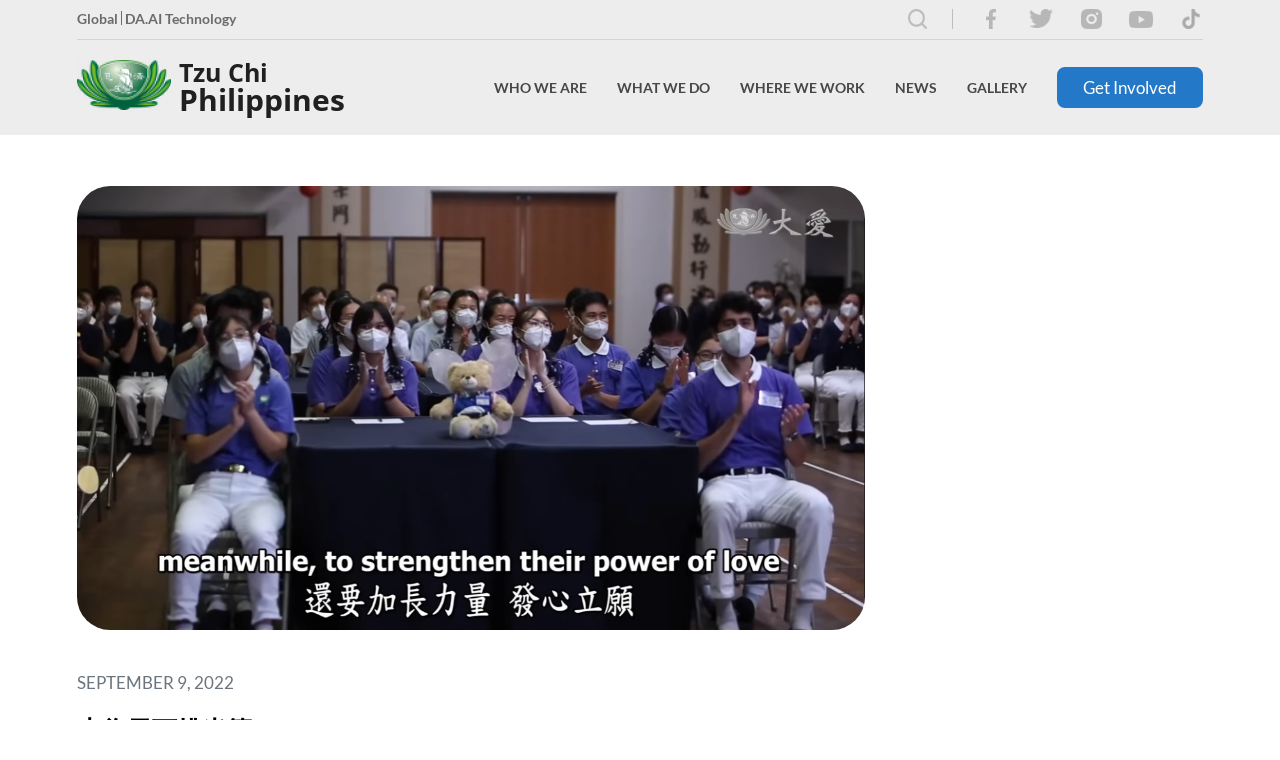

--- FILE ---
content_type: text/html; charset=utf-8
request_url: https://tzuchi.org.ph/news/videos/page-802/
body_size: 76923
content:
<!doctype html>
<html class="no-js" lang="en">
    <head>
        <base href="https://tzuchi.org.ph/"><!--[if lte IE 6]></base><![endif]-->
        <meta charset="utf-8">
        <meta http-equiv="X-UA-Compatible" content="IE=edge">
        <title>志為天下挑米籮 | Tzu Chi Philippines</title>
        <meta name="viewport" content="width=device-width, initial-scale=1.0, maximum-scale=1.0, user-scalable=0">

        
        <link rel="shortcut icon" href="/assets/headerfooter/favicon.png" type="image/x-icon" />
        <link rel="apple-touch-icon" href="/assets/headerfooter/favicon.png">
        
        <meta name="twitter:site" content="" />
        
        <meta name="msapplication-TileColor" content="#" />
        <meta name="msapplication-square70x70logo" content="" />
        <meta name="msapplication-square150x150logo" content="" />
        <meta name="msapplication-wide310x150logo" content="" />
        <meta name="msapplication-square310x310logo" content="" />
        

        
            
                <meta name="keywords" content="Tzu Chi,Tzu Chi Philippines,Tzu Chi Foundation,Philippines,Foundation,Volunteer,Donate,Award,Recognition,Charity,Medicine,Education,Humanistic Culture,Bone Marrow Donation,Community Volunteerism,Environmental Protection,International Relief,Compassion,Relief ,Love,Relief operation,In need,Humanitarian,Hope,Buddhist,Dharma Master,Dharma Master Cheng Yen,Master Cheng Yen,Cheng Yen,Help,Giving,Disaster,Cash for Relief,Relief Goods,Calamity,Cash for work,Contribution,Orderly distribution,QR Code ,Helping families,Thank you">
            
        

        
            
                <meta property="og:image" content="/assets/news-page/articles/group-photo-without-mask-2-min-v20.jpg">
                
                <meta property="og:title" content="志為天下挑米籮">
                <meta property="og:url" content="/news/videos/page-802/">
            
        

        
            <meta property="og:image" content="">
            
                <meta name="description" content="The Tzu Chi Foundation Philippines is a humanitarian, Non-Governmental Organization (NGO), whose mission it is to  provide disaster, and poverty relief.">
                <meta property="og:description" content="The Tzu Chi Foundation Philippines is a humanitarian, Non-Governmental Organization (NGO), whose mission it is to  provide disaster, and poverty relief.">
            
        

        
        <meta property="og:title" content="志為天下挑米籮">
        <meta property="og:url" content="https://tzuchi.org.ph/">
        <meta property="og:site_name" content="Tzu Chi Philippines">
        <meta property="og:type" content="website">
        
        <meta name="application-name" content="Tzu Chi Philippines" />

        

        <!-- Ionicon -->
        <link rel="stylesheet" href="https://code.ionicframework.com/ionicons/1.5.2/css/ionicons.min.css">
        
        <!-- Font Awesome -->
        <link rel="stylesheet" href="https://use.fontawesome.com/releases/v5.8.2/css/all.css">

        <!-- Slick -->
        <link rel="stylesheet" href="https://cdn.jsdelivr.net/jquery.slick/1.3.15/slick.css"/>

        <!-- Remodal -->
        <link rel="stylesheet" href="https://cdnjs.cloudflare.com/ajax/libs/remodal/1.0.6/remodal.css">
        <link rel="stylesheet" href="https://cdnjs.cloudflare.com/ajax/libs/remodal/1.0.6/remodal-default-theme.min.css">

        <!-- Light Gallery -->
        <link rel="stylesheet" href="https://cdnjs.cloudflare.com/ajax/libs/lightgallery/1.6.4/css/lightgallery.min.css">
        
        <!-- SweetAlert -->
        <link rel="stylesheet" href="https://cdnjs.cloudflare.com/ajax/libs/sweetalert/1.1.3/sweetalert.min.css">

        
        <link rel="stylesheet" href="https://unpkg.com/swiper/swiper-bundle.min.css">

        
        
        <link rel="stylesheet" href="/_resources/themes/main/fonts/openSans/style.css">
        <link rel="stylesheet" href="/_resources/themes/main/fonts/Lato/stylesheet.css">
        <link rel="stylesheet" href="/_resources/themes/main/assets/app.min.css">
        
        <!--[if lt IE 9]>
        <script src="//html5shiv.googlecode.com/svn/trunk/html5.js"></script>
        <![endif]-->

    </head>
    <body class=" ">
        <!--[if lt IE 8]>
        <p class="browserupgrade">You are using an <strong>outdated</strong> browser. Please <a href="http://browsehappy.com/">upgrade your browser</a> to improve your experience.</p>
        <![endif]-->
        
        
<div class="hdr-frame">
	<div class="hdr-frame__inner">
		<div class="hdr-frame__top">
			<p class="font-weight--bold clr--gray--700 font--size--small">
				
				
				<a href="https://www.tzuchi.org.tw/en/" target="_blank" class="hdr-frame--externalLink">Global</a>
				
				<a href="https://daaitechnology.com/" target="_blank" class="hdr-frame--externalLink">DA.AI Technology</a>
				
				
			</p>
			<div class="hdr-frame__soc-med-cntnr">
				
				
				
				
				
				
				
				
				
				
				
				
				
				
				
				
				
				
					<a href="/search/" class="search-btn">
						<img src="/_resources/themes/main/images/search-icon.svg" alt="">
					</a>
				
				
				
				
				<a href="https://www.facebook.com/TzuChiPH/" target="_blank" class="hdr-frame__soc-med">
					<img src="/assets/headerfooter/facebook.png" alt="facebook">
				</a>
				
				<a href="https://twitter.com/TzuChiPH" target="_blank" class="hdr-frame__soc-med">
					<img src="/assets/headerfooter/twitter.png" alt="twitter">
				</a>
				
				<a href="https://www.instagram.com/tzuchiph" target="_blank" class="hdr-frame__soc-med">
					<img src="/assets/headerfooter/instagram.png" alt="instagram">
				</a>
				
				<a href="https://www.youtube.com/user/tzuchiphil" target="_blank" class="hdr-frame__soc-med">
					<img src="/assets/headerfooter/youtube.png" alt="youtube">
				</a>
				
				<a href="https://www.tiktok.com/@tzuchiphilippines " target="_blank" class="hdr-frame__soc-med">
					<img src="/assets/headerfooter/tik-tok1.png" alt="tik tok1">
				</a>
				
				
			</div>
		</div>
		<div class="hdr-frame__bot">
			<div class="hdr-frame__logo">
				
				<a href="https://tzuchi.org.ph/" class="">
					<img src="/assets/headerfooter/logo.png" class="" height="50" alt="Tzu Chi Philippines Logo">
					<div class="hdr-frame__text-logo">
						<p>Tzu Chi</p>
						<p>Philippines</p>
					</div>
				</a>
				
			</div>
			<div class="hdr-frame__links">
				
				
				
				
				
				<div id="frm-2" class="hdr-frame__drpdwn-cntnr ">
					
					<a href="/who-we-are/" class="hdr-frame__txt drpdwn-txt" data-dropdown-id="frm-2">Who We Are</a>
					

					
					
					<div class="hdr-frame__drpdwn">
						
						<div id="children-8" class="hdr-frame__chldrn-drpdwn-cntnr">
							
							
							<a href="/who-we-are/our-philosophy/" class="" data-chldrndropdown-id="children-8">Our Philosophy <i class="fa fa-chevron-right icon"></i></a>
							
								
									<div class="hdr-frame__chldrn-drpdwn">
										
										
										<a href="https://tzuchi.org.ph/who-we-are/our-philosophy/#mission" class="display--block" >Mission</a>
										
										
										
										<a href="https://tzuchi.us/teachings" class="display--block"  target="_blank" >Master&#039;s Teachings</a>
										
										
									</div>
								
							
							
						</div>
						
						<div id="children-10" class="hdr-frame__chldrn-drpdwn-cntnr">
							
							
							<a href="/who-we-are/our-founder/" class="" data-chldrndropdown-id="children-10">Our Founder </a>
							
							
							
						</div>
						
						<div id="children-9" class="hdr-frame__chldrn-drpdwn-cntnr">
							
							
							<a href="/who-we-are/tzu-chi-philippines-journey/" class="" data-chldrndropdown-id="children-9">Tzu Chi Philippines Journey <i class="fa fa-chevron-right icon"></i></a>
							
								
									<div class="hdr-frame__chldrn-drpdwn">
										
										
										<a href="who-we-are/tzu-chi-philippines-journey/#medical" class="display--block" >Medical Missions</a>
										
										
										
										<a href="who-we-are/tzu-chi-philippines-journey/#disaster" class="display--block" >Disaster Relief</a>
										
										
										
										
										
										
										
										
										
										
										
										
										
										
										
										
										
										
										
										
										
										
										
										
										
										
										
										
										
										
										
										
										
										
										
										
										
										
										
										
										
										
										
										
										
										
										
										
										
										
										
										
										
										
										
										
										
										
										
										
										
										
										
										
										
										
										
										
										
										
										
										
										
										
										
										
										
										
										
										
										
										
										
										
										
										
										
										
										
										
										
										
										
										
										
										
										
										
										
										
										
										
										
										
										
										
										
										
										
										
										
										
										
									</div>
								
							
							
						</div>
						
						<div id="children-67" class="hdr-frame__chldrn-drpdwn-cntnr">
							
							
							<a href="https://www.tzuchi.org.tw/en/"  target="_blank" >Tzu Chi Global</a>
							
						</div>
						
					</div>
					
					
				</div>
				
				
				
				<div id="frm-12" class="hdr-frame__drpdwn-cntnr hdr-overflow">
					
					<a href="/what-we-do/" class="hdr-frame__txt drpdwn-txt" data-dropdown-id="frm-12">What We Do</a>
					

					
					
					<div class="hdr-frame__drpdwn">
						
						<div id="children-25" class="hdr-frame__chldrn-drpdwn-cntnr">
							
							
							<a href="/what-we-do/charity/" class="" data-chldrndropdown-id="children-25">Charity </a>
							
							
							
						</div>
						
						<div id="children-50" class="hdr-frame__chldrn-drpdwn-cntnr">
							
							
							<a href="/what-we-do/medicine/" class="" data-chldrndropdown-id="children-50">Medicine </a>
							
							
							
						</div>
						
						<div id="children-51" class="hdr-frame__chldrn-drpdwn-cntnr">
							
							
							<a href="/what-we-do/education/" class="" data-chldrndropdown-id="children-51">Education </a>
							
							
							
						</div>
						
						<div id="children-52" class="hdr-frame__chldrn-drpdwn-cntnr">
							
							
							<a href="/what-we-do/humanistic-culture/" class="" data-chldrndropdown-id="children-52">Humanistic Culture </a>
							
							
							
						</div>
						
						<div id="children-53" class="hdr-frame__chldrn-drpdwn-cntnr">
							
							
							<a href="/what-we-do/bone-marrow-donation/" class="" data-chldrndropdown-id="children-53">Bone Marrow Donation </a>
							
							
							
						</div>
						
						<div id="children-54" class="hdr-frame__chldrn-drpdwn-cntnr">
							
							
							<a href="/what-we-do/community-volunteerism/" class="" data-chldrndropdown-id="children-54">Community Volunteerism </a>
							
							
							
						</div>
						
						<div id="children-55" class="hdr-frame__chldrn-drpdwn-cntnr">
							
							
							<a href="/what-we-do/environmental-protection/" class="" data-chldrndropdown-id="children-55">Environmental Protection </a>
							
							
							
						</div>
						
						<div id="children-56" class="hdr-frame__chldrn-drpdwn-cntnr">
							
							
							<a href="/what-we-do/international-relief/" class="" data-chldrndropdown-id="children-56">International Relief </a>
							
							
							
						</div>
						
					</div>
					
					
				</div>
				
				
				
				<div id="frm-13" class="hdr-frame__drpdwn-cntnr hdr-overflow">
					
					<a href="/where-we-work-page/" class="hdr-frame__txt drpdwn-txt" data-dropdown-id="frm-13">Where We Work</a>
					

					
					
					<div class="hdr-frame__drpdwn">
						
						<div id="children-49" class="hdr-frame__chldrn-drpdwn-cntnr">
							
							
							<a href="/where-we-work-page/philippines/" class="" data-chldrndropdown-id="children-49">Philippines </a>
							
								
							
							
						</div>
						
						<div id="children-77" class="hdr-frame__chldrn-drpdwn-cntnr">
							
							
							<a href="https://www.tzuchi.org.tw/en/index.php?option=com_content&amp;view=category&amp;layout=blog&amp;id=3&amp;Itemid=204&amp;lang=en"  target="_blank" >Asia</a>
							
						</div>
						
						<div id="children-78" class="hdr-frame__chldrn-drpdwn-cntnr">
							
							
							<a href="https://www.tzuchi.org.tw/en/index.php?option=com_content&amp;view=category&amp;layout=blog&amp;id=76&amp;Itemid=205&amp;lang=en"  target="_blank" >Americas</a>
							
						</div>
						
						<div id="children-79" class="hdr-frame__chldrn-drpdwn-cntnr">
							
							
							<a href="https://www.tzuchi.org.tw/en/index.php?option=com_content&amp;view=category&amp;layout=blog&amp;id=87&amp;Itemid=272&amp;lang=en"  target="_blank" >Africa</a>
							
						</div>
						
						<div id="children-80" class="hdr-frame__chldrn-drpdwn-cntnr">
							
							
							<a href="https://www.tzuchi.org.tw/en/index.php?option=com_content&amp;view=category&amp;layout=blog&amp;id=86&amp;Itemid=271&amp;lang=en"  target="_blank" >Europe</a>
							
						</div>
						
						<div id="children-81" class="hdr-frame__chldrn-drpdwn-cntnr">
							
							
							<a href="https://www.tzuchi.org.tw/en/index.php?option=com_content&amp;view=category&amp;layout=blog&amp;id=85&amp;Itemid=270&amp;lang=en"  target="_blank" >Oceania</a>
							
						</div>
						
					</div>
					
					
				</div>
				
				
				
				<div id="frm-14" class="hdr-frame__drpdwn-cntnr ">
					
					<a href="/news/" class="hdr-frame__txt drpdwn-txt" data-dropdown-id="frm-14">News</a>
					

					
					
					<div class="hdr-frame__drpdwn">
						
						<div id="children-16" class="hdr-frame__chldrn-drpdwn-cntnr">
							
							
							<a href="/news/features-and-stories/" class="" data-chldrndropdown-id="children-16">Features and Stories </a>
							
							
							
						</div>
						
						<div id="children-17" class="hdr-frame__chldrn-drpdwn-cntnr">
							
							
							<a href="/news/videos/" class="" data-chldrndropdown-id="children-17">Videos </a>
							
							
							
						</div>
						
						<div id="children-15" class="hdr-frame__chldrn-drpdwn-cntnr">
							
							
							<a href="/news/awards-and-recognitions/" class="" data-chldrndropdown-id="children-15">Awards and Recognitions </a>
							
							
							
						</div>
						
					</div>
					
					
				</div>
				
				
				
				<div id="frm-3" class="hdr-frame__drpdwn-cntnr ">
					
					<a href="/gallery/" class="hdr-frame__txt drpdwn-txt" data-dropdown-id="frm-3">Gallery</a>
					

					
					
					
					
				</div>
				
				
				
				<a href="/get-involved/" class="frm-btn btn-primary">Get Involved</a>
				
				
				
				
				
				
				
				
			</div>
			<div class="hdr-frame__mobileOpen"></div>
		</div>
	</div>

	<div class="hdr-frame__mobileOverlay"></div>
	<div class="hdr-frame__mobile">
		<div class="hdr-frame__mobileClose"></div>
		<div class="hdr-mobile__con">
			<div class="hdr-frame__links">
				<h5>Home</h5>
				<div class="hdr-frame__liCon">
				
				
				
				
				
					<div id="frm-2" class="hdr-frame__li">
						<li class="sublink-1 sublink-li">
							
							<a href="/who-we-are/" class="hdr-frame__txt display--block" data-dropdown-id="frm-2">Who We Are</a>
							

							
								
								<i class="fa fa-chevron-right icon sublink"></i>
								
							
						</li>
						
						<div class="hdr-frame__mdrpdwn">
							<h5><i class="fa fa-chevron-left icon back_1"></i>Who We Are</h5>
							
							<div id="children-8" class="hdr-frame__mchldrn-drpdwn-cntnr">
								
								<li class="sublink-2 sublink-li">
									
									<a href="/who-we-are/our-philosophy/" class="display--block" data-chldrndropdown-id="children-8">Our Philosophy</a>
									

									
										
										<i class="fa fa-chevron-right icon sublink_2"></i>
										
									
								</li>
								
								<div class="hdr-frame__mchldrn-drpdwn">
									<h5><i class="fa fa-chevron-left icon back_2"></i>Our Philosophy</h5>
									
									
									
									<li>
										<a href="https://tzuchi.org.ph/who-we-are/our-philosophy/#mission"  class="display--block">Mission</a>
									</li>
									
									
									
									
									<li>
										<a href="https://tzuchi.us/teachings"  target="_blank"  class="display--block">Master&#039;s Teachings</a>
									</li>
									
									
								</div>
								
							</div>
							
							<div id="children-10" class="hdr-frame__mchldrn-drpdwn-cntnr">
								
								<li class="sublink-2 ">
									
									<a href="/who-we-are/our-founder/" class="display--block" data-chldrndropdown-id="children-10">Our Founder</a>
									

									
									
								</li>
								
								<div class="hdr-frame__mchldrn-drpdwn">
									<h5><i class="fa fa-chevron-left icon back_2"></i>Our Founder</h5>
									
									
									
									<li>
										<a href="https://tzuchi.us/our-philosophy/our-founder"  target="_blank"  class="display--block">Biography of Dharma Master cheng yen</a>
									</li>
									
									
									
									
									<li>
										<a href="https://tzuchi.us/teachings"  target="_blank"  class="display--block">Master&#039;s teachings</a>
									</li>
									
									
									
									
									<li>
										<a href="https://www.tzuchi.org.tw/en/index.php?option=com_content&amp;view=article&amp;id=314%3Amaster-cheng-yens-jing-si-aphorisms&amp;catid=81%3Aabout&amp;Itemid=294&amp;lang=en"  target="_blank"  class="display--block">Master Cheng Yen&#039;s Jing Si Aphorisms</a>
									</li>
									
									
									
									
									<li>
										<a href="https://global.tzuchi.org/about-us_our-founder"  target="_blank"  class="display--block">Awards and Recognitions</a>
									</li>
									
									
								</div>
								
							</div>
							
							<div id="children-9" class="hdr-frame__mchldrn-drpdwn-cntnr">
								
								<li class="sublink-2 sublink-li">
									
									<a href="/who-we-are/tzu-chi-philippines-journey/" class="display--block" data-chldrndropdown-id="children-9">Tzu Chi Philippines Journey</a>
									

									
										
										<i class="fa fa-chevron-right icon sublink_2"></i>
										
									
								</li>
								
								<div class="hdr-frame__mchldrn-drpdwn">
									<h5><i class="fa fa-chevron-left icon back_2"></i>Tzu Chi Philippines Journey</h5>
									
									
									
									<li>
										<a href="who-we-are/tzu-chi-philippines-journey/#medical"  class="display--block">Medical Missions</a>
									</li>
									
									
									
									
									<li>
										<a href="who-we-are/tzu-chi-philippines-journey/#disaster"  class="display--block">Disaster Relief</a>
									</li>
									
									
									
									
									
									
									
									
									
									
									
									
									
									
									
									
									
									
									
									
									
									
									
									
									
									
									
									
									
									
									
									
									
									
									
									
									
									
									
									
									
									
									
									
									
									
									
									
									
									
									
									
									
									
									
									
									
									
									
									
									
									
									
									
									
									
									
									
									
									
									
									
									
									
									
									
									
									
									
									
									
									
									
									
									
									
									
									
									
									
									
									
									
									
									
									
									
									
									
									
									
									
									
									
									
									
									
									
									
									
									
									
									
									
									
									
									
									
									
									
									
									
									
									
									
									
									
									
									
									
									
									
									
									
									
									
									
									
									
									
									
									
									
									
									
									
									
									
									
									
								</div>
								
							</div>
							
							<div id="children-67" class="hdr-frame__mchldrn-drpdwn-cntnr">
								
								<li class="sublink-2 ">
									
									<a href="https://www.tzuchi.org.tw/en/"  target="_blank"  class="display--block">Tzu Chi Global</a>
									

									
									
								</li>
								
							</div>
							
						</div>
						
					</div>
				
				
				
					<div id="frm-12" class="hdr-frame__li">
						<li class="sublink-1 sublink-li">
							
							<a href="/what-we-do/" class="hdr-frame__txt display--block" data-dropdown-id="frm-12">What We Do</a>
							

							
								
								<i class="fa fa-chevron-right icon sublink"></i>
								
							
						</li>
						
						<div class="hdr-frame__mdrpdwn">
							<h5><i class="fa fa-chevron-left icon back_1"></i>What We Do</h5>
							
							<div id="children-25" class="hdr-frame__mchldrn-drpdwn-cntnr">
								
								<li class="sublink-2 ">
									
									<a href="/what-we-do/charity/" class="display--block" data-chldrndropdown-id="children-25">Charity</a>
									

									
									
								</li>
								
								<div class="hdr-frame__mchldrn-drpdwn">
									<h5><i class="fa fa-chevron-left icon back_2"></i>Charity</h5>
									
									
									
									
									
									
									
									
									
									
									
									
									
									
									
									
									
									
									
									
									
								</div>
								
							</div>
							
							<div id="children-50" class="hdr-frame__mchldrn-drpdwn-cntnr">
								
								<li class="sublink-2 ">
									
									<a href="/what-we-do/medicine/" class="display--block" data-chldrndropdown-id="children-50">Medicine</a>
									

									
									
								</li>
								
								<div class="hdr-frame__mchldrn-drpdwn">
									<h5><i class="fa fa-chevron-left icon back_2"></i>Medicine</h5>
									
									
									
									
									
								</div>
								
							</div>
							
							<div id="children-51" class="hdr-frame__mchldrn-drpdwn-cntnr">
								
								<li class="sublink-2 ">
									
									<a href="/what-we-do/education/" class="display--block" data-chldrndropdown-id="children-51">Education</a>
									

									
									
								</li>
								
							</div>
							
							<div id="children-52" class="hdr-frame__mchldrn-drpdwn-cntnr">
								
								<li class="sublink-2 ">
									
									<a href="/what-we-do/humanistic-culture/" class="display--block" data-chldrndropdown-id="children-52">Humanistic Culture</a>
									

									
									
								</li>
								
								<div class="hdr-frame__mchldrn-drpdwn">
									<h5><i class="fa fa-chevron-left icon back_2"></i>Humanistic Culture</h5>
									
									
									
									
									
								</div>
								
							</div>
							
							<div id="children-53" class="hdr-frame__mchldrn-drpdwn-cntnr">
								
								<li class="sublink-2 ">
									
									<a href="/what-we-do/bone-marrow-donation/" class="display--block" data-chldrndropdown-id="children-53">Bone Marrow Donation</a>
									

									
									
								</li>
								
							</div>
							
							<div id="children-54" class="hdr-frame__mchldrn-drpdwn-cntnr">
								
								<li class="sublink-2 ">
									
									<a href="/what-we-do/community-volunteerism/" class="display--block" data-chldrndropdown-id="children-54">Community Volunteerism</a>
									

									
									
								</li>
								
								<div class="hdr-frame__mchldrn-drpdwn">
									<h5><i class="fa fa-chevron-left icon back_2"></i>Community Volunteerism</h5>
									
									
									
									
									
									
									
									
									
									
									
									
									
									
									
									
									
								</div>
								
							</div>
							
							<div id="children-55" class="hdr-frame__mchldrn-drpdwn-cntnr">
								
								<li class="sublink-2 ">
									
									<a href="/what-we-do/environmental-protection/" class="display--block" data-chldrndropdown-id="children-55">Environmental Protection</a>
									

									
									
								</li>
								
								<div class="hdr-frame__mchldrn-drpdwn">
									<h5><i class="fa fa-chevron-left icon back_2"></i>Environmental Protection</h5>
									
									
									
									
									
									
									
									
									
									
									
									
									
									
									
									
									
								</div>
								
							</div>
							
							<div id="children-56" class="hdr-frame__mchldrn-drpdwn-cntnr">
								
								<li class="sublink-2 ">
									
									<a href="/what-we-do/international-relief/" class="display--block" data-chldrndropdown-id="children-56">International Relief</a>
									

									
									
								</li>
								
							</div>
							
						</div>
						
					</div>
				
				
				
					<div id="frm-13" class="hdr-frame__li">
						<li class="sublink-1 sublink-li">
							
							<a href="/where-we-work-page/" class="hdr-frame__txt display--block" data-dropdown-id="frm-13">Where We Work</a>
							

							
								
								<i class="fa fa-chevron-right icon sublink"></i>
								
							
						</li>
						
						<div class="hdr-frame__mdrpdwn">
							<h5><i class="fa fa-chevron-left icon back_1"></i>Where We Work</h5>
							
							<div id="children-49" class="hdr-frame__mchldrn-drpdwn-cntnr">
								
								<li class="sublink-2 sublink-li">
									
									<a href="/where-we-work-page/philippines/" class="display--block" data-chldrndropdown-id="children-49">Philippines</a>
									

									
										
									
								</li>
								
							</div>
							
							<div id="children-77" class="hdr-frame__mchldrn-drpdwn-cntnr">
								
								<li class="sublink-2 ">
									
									<a href="https://www.tzuchi.org.tw/en/index.php?option=com_content&amp;view=category&amp;layout=blog&amp;id=3&amp;Itemid=204&amp;lang=en"  target="_blank"  class="display--block">Asia</a>
									

									
									
								</li>
								
							</div>
							
							<div id="children-78" class="hdr-frame__mchldrn-drpdwn-cntnr">
								
								<li class="sublink-2 ">
									
									<a href="https://www.tzuchi.org.tw/en/index.php?option=com_content&amp;view=category&amp;layout=blog&amp;id=76&amp;Itemid=205&amp;lang=en"  target="_blank"  class="display--block">Americas</a>
									

									
									
								</li>
								
							</div>
							
							<div id="children-79" class="hdr-frame__mchldrn-drpdwn-cntnr">
								
								<li class="sublink-2 ">
									
									<a href="https://www.tzuchi.org.tw/en/index.php?option=com_content&amp;view=category&amp;layout=blog&amp;id=87&amp;Itemid=272&amp;lang=en"  target="_blank"  class="display--block">Africa</a>
									

									
									
								</li>
								
							</div>
							
							<div id="children-80" class="hdr-frame__mchldrn-drpdwn-cntnr">
								
								<li class="sublink-2 ">
									
									<a href="https://www.tzuchi.org.tw/en/index.php?option=com_content&amp;view=category&amp;layout=blog&amp;id=86&amp;Itemid=271&amp;lang=en"  target="_blank"  class="display--block">Europe</a>
									

									
									
								</li>
								
							</div>
							
							<div id="children-81" class="hdr-frame__mchldrn-drpdwn-cntnr">
								
								<li class="sublink-2 ">
									
									<a href="https://www.tzuchi.org.tw/en/index.php?option=com_content&amp;view=category&amp;layout=blog&amp;id=85&amp;Itemid=270&amp;lang=en"  target="_blank"  class="display--block">Oceania</a>
									

									
									
								</li>
								
							</div>
							
						</div>
						
					</div>
				
				
				
					<div id="frm-14" class="hdr-frame__li">
						<li class="sublink-1 sublink-li">
							
							<a href="/news/" class="hdr-frame__txt display--block" data-dropdown-id="frm-14">News</a>
							

							
								
								<i class="fa fa-chevron-right icon sublink"></i>
								
							
						</li>
						
						<div class="hdr-frame__mdrpdwn">
							<h5><i class="fa fa-chevron-left icon back_1"></i>News</h5>
							
							<div id="children-16" class="hdr-frame__mchldrn-drpdwn-cntnr">
								
								<li class="sublink-2 ">
									
									<a href="/news/features-and-stories/" class="display--block" data-chldrndropdown-id="children-16">Features and Stories</a>
									

									
									
								</li>
								
								<div class="hdr-frame__mchldrn-drpdwn">
									<h5><i class="fa fa-chevron-left icon back_2"></i>Features and Stories</h5>
									
									
									
									<li>
										<a href="/news/features-and-stories/tzu-chi-bicol-university-sign-moa-to-boost-scholarships/" class="display--block">Tzu Chi, Bicol University sign MOA to boost scholarships</a>
									</li>
									
									
									
									
									<li>
										<a href="/news/features-and-stories/caloocan-south-tricycle-drivers-inspired-to-help/" class="display--block">Caloocan South tricycle drivers inspired to help</a>
									</li>
									
									
									
									
									<li>
										<a href="/news/features-and-stories/congratulations-tzu-chi-scholars-class-of-2022/" class="display--block">Congratulations, Tzu Chi Scholars Class of 2022!</a>
									</li>
									
									
									
									
									<li>
										<a href="/news/features-and-stories/21-day-challenge-for-health-environment-launches-in-the-philippines/" class="display--block">21-Day Challenge for Health, Environment Launches in the Philippines</a>
									</li>
									
									
									
									
									<li>
										<a href="/news/features-and-stories/scholars-commit-to-environmental-protection-in-humanity-class/" class="display--block">Scholars Commit to Environmental Protection in Humanity Class </a>
									</li>
									
									
									
									
									<li>
										<a href="/news/features-and-stories/2023-volunteer-training-program-inspires-participants-old-and-new/" class="display--block">2023 Volunteer Training Program Inspires Participants Old and New</a>
									</li>
									
									
									
									
									<li>
										<a href="/news/features-and-stories/volunteers-survey-typhoon-karding-damages-in-dingalan-aurora/" class="display--block">Volunteers survey Typhoon Karding damages in Dingalan, Aurora</a>
									</li>
									
									
									
									
									<li>
										<a href="/news/features-and-stories/tzu-chi-dental-mission-serves-ip-patients/" class="display--block">Tzu Chi dental mission serves IP patients</a>
									</li>
									
									
									
									
									<li>
										<a href="/news/features-and-stories/stories-of-hope-at-march-26-charity-day/" class="display--block">Stories of hope at March 26 Charity Day </a>
									</li>
									
									
									
									
									<li>
										<a href="/news/features-and-stories/buddha-bathing-ceremony-according-to-first-timers/" class="display--block">Buddha Bathing Ceremony, according to first-timers</a>
									</li>
									
									
									
									
									<li>
										<a href="/news/features-and-stories/tzu-chi-celebrates-2023-buddha-day-mothers-day-tzu-chi-day/" class="display--block">Tzu Chi celebrates 2023 Buddha Day, Mother’s Day, Tzu Chi Day</a>
									</li>
									
									
									
									
									<li>
										<a href="/news/features-and-stories/reaching-out-to-tropical-storms-vinta-and-agaton-survivors-in-iligan/" class="display--block">Reaching out to tropical storms Vinta and Agaton survivors in Iligan</a>
									</li>
									
									
									
									
									<li>
										<a href="/news/features-and-stories/caregiving-course/" class="display--block">Caregiving Course</a>
									</li>
									
									
									
									
									<li>
										<a href="/news/features-and-stories/volunteers-survey-typhoon-paeng-damages-in-datu-odin-sinsuat-maguindanao/" class="display--block">Volunteers survey Typhoon Paeng damages in Datu Odin Sinsuat, Maguindanao</a>
									</li>
									
									
									
									
									<li>
										<a href="/news/features-and-stories/tzu-chi-zamboanga-welcomes-new-medical-student-scholars/" class="display--block">Tzu Chi Zamboanga welcomes new medical student scholars</a>
									</li>
									
									
									
									
									<li>
										<a href="/news/features-and-stories/tzu-chi-pampanga-awards-scholarships-to-new-college-scholars/" class="display--block">Tzu Chi Pampanga awards scholarships to new college scholars</a>
									</li>
									
									
									
									
									<li>
										<a href="/news/features-and-stories/timas-history-includes-lasting-contributions-from-two-volunteers-from-the-philippines/" class="display--block">TIMA’s history includes lasting contributions from two volunteers from the Philippines</a>
									</li>
									
									
									
									
									<li>
										<a href="/news/features-and-stories/mandaluyong-ciw-showcases-handicrafts-by-pdl-to-tzu-chi/" class="display--block">Mandaluyong CIW showcases handicrafts by PDL to Tzu Chi</a>
									</li>
									
									
									
									
									<li>
										<a href="/news/features-and-stories/zhineng-qigong-classes-for-beginners-at-tzu-chi/" class="display--block">Zhineng Qigong classes for Beginners at Tzu Chi </a>
									</li>
									
									
									
									
									<li>
										<a href="/news/features-and-stories/tzu-chi-donates-medical-equipment-to-missionary-sisters-of-immaculate-heart-of-mary/" class="display--block">Tzu Chi donates medical equipment to Missionary Sisters of Immaculate Heart of Mary</a>
									</li>
									
									
									
									
									<li>
										<a href="/news/features-and-stories/a-math-teacher-learns-a-lot-as-a-tzu-chi-interpreter/" class="display--block">A math teacher learns a lot as a Tzu Chi interpreter </a>
									</li>
									
									
									
									
									<li>
										<a href="/news/features-and-stories/doctor-and-angioplasty-patient-honor-friendship-on-charity-day/" class="display--block">Doctor and angioplasty patient honor friendship on Charity Day</a>
									</li>
									
									
									
									
									<li>
										<a href="/news/features-and-stories/tzu-chi-marks-chinese-new-year-2023-with-3-steps-and-1-bow/" class="display--block">Tzu Chi marks Chinese New Year 2023 with 3 steps and 1 bow</a>
									</li>
									
									
									
									
									<li>
										<a href="/news/features-and-stories/2022-summary-of-aid/" class="display--block">2022 Summary of Aid</a>
									</li>
									
									
									
									
									<li>
										<a href="/news/features-and-stories/technical-vocational-scholar-learns-and-earns-for-his-family/" class="display--block">Technical-Vocational scholar learns and earns for his family</a>
									</li>
									
									
									
									
									<li>
										<a href="/news/features-and-stories/scholars-discuss-gratitude-positivity-in-the-first-humanity-class-of-2023/" class="display--block">Scholars discuss gratitude, positivity in the first Humanity Class of 2023</a>
									</li>
									
									
									
									
									<li>
										<a href="/news/features-and-stories/tzu-chi-thanks-donors-in-dinner-party/" class="display--block">Tzu Chi thanks donors in dinner party</a>
									</li>
									
									
									
									
									<li>
										<a href="/news/features-and-stories/kabutihan-farm-sponsors-tzu-chis-quarterly-charity-day/" class="display--block">Kabutihan Farm sponsors Tzu Chi’s Quarterly Charity Day</a>
									</li>
									
									
									
									
									<li>
										<a href="/news/features-and-stories/tzu-chi-great-love-preschools-trick-or-treat-goes-to-btcc/" class="display--block">Tzu Chi Great Love Preschool’s Trick-or-Treat goes to BTCC</a>
									</li>
									
									
									
									
									<li>
										<a href="/news/features-and-stories/fire-breaks-out-at-buddhist-tzu-chi-campus/" class="display--block">Fire Breaks Out at Buddhist Tzu Chi Campus</a>
									</li>
									
									
									
									
									<li>
										<a href="/news/features-and-stories/volunteer-training-continues-with-tzu-chis-mission-of-charity/" class="display--block">Volunteer training continues with Tzu Chi’s “Mission of Charity”</a>
									</li>
									
									
									
									
									<li>
										<a href="/news/features-and-stories/angelo-king-foundation-donates-bicycles-to-tzu-chi/" class="display--block">Angelo King Foundation donates bicycles to Tzu Chi</a>
									</li>
									
									
									
									
									<li>
										<a href="/news/features-and-stories/manila-east-volunteers-hold-tea-party-at-btcc/" class="display--block">Manila East volunteers hold tea party at BTCC</a>
									</li>
									
									
									
									
									<li>
										<a href="/news/features-and-stories/manila-central-volunteers-reunite-in-tea-party/" class="display--block">Manila Central volunteers reunite in tea party</a>
									</li>
									
									
									
									
									<li>
										<a href="/news/features-and-stories/tzu-chi-distributes-rice-to-indigent-families-in-payatas/" class="display--block">Tzu Chi distributes rice to indigent families in Payatas</a>
									</li>
									
									
									
									
									<li>
										<a href="/news/features-and-stories/angelo-king-foundation-donates-to-tzu-chi-to-help-typhoon-odette-efforts/" class="display--block">Angelo King Foundation Donates to Tzu Chi to Help Typhoon Odette Efforts</a>
									</li>
									
									
									
									
									<li>
										<a href="/news/features-and-stories/tzu-chi-charity-day-draws-beneficiaries-old-and-new/" class="display--block">Tzu Chi Charity Day draws beneficiaries old and new</a>
									</li>
									
									
									
									
									<li>
										<a href="/news/features-and-stories/volunteers-send-rice-to-girlstown-and-boystown-in-silang-cavite/" class="display--block">Volunteers send rice to Girlstown and Boystown in Silang, Cavite   </a>
									</li>
									
									
									
									
									<li>
										<a href="/news/features-and-stories/the-secret-of-sonyas-garden/" class="display--block">The Secret of Sonya&#039;s Garden</a>
									</li>
									
									
									
									
									<li>
										<a href="/news/features-and-stories/eating-and-planting-organic-at-sonyas-garden/" class="display--block">Eating and planting organic at Sonya’s Garden  </a>
									</li>
									
									
									
									
									<li>
										<a href="/news/features-and-stories/tzu-chi-hosts-veggie-buffet-for-a-cause/" class="display--block">Tzu Chi hosts veggie buffet for a cause </a>
									</li>
									
									
									
									
									<li>
										<a href="/news/features-and-stories/the-vegan-grocer/" class="display--block">The Vegan Grocer</a>
									</li>
									
									
									
									
									<li>
										<a href="/news/features-and-stories/tzu-chis-a-mission-of-love-now-part-of-national-library/" class="display--block">Tzu Chi’s ‘A Mission of Love’ now part of National Library </a>
									</li>
									
									
									
									
									<li>
										<a href="/news/features-and-stories/a-different-chinese-new-year-at-tzu-chi-campus/" class="display--block">A Different Chinese New Year at Tzu Chi Campus</a>
									</li>
									
									
									
									
									<li>
										<a href="/news/features-and-stories/volunteers-offer-rice-hope-in-inabanga-bohol/" class="display--block">Volunteers offer rice, hope in Inabanga, Bohol    </a>
									</li>
									
									
									
									
									<li>
										<a href="/news/features-and-stories/tzu-chi-volunteers-indigenous-davao-farmers-plant-2500-banana-seedlings/" class="display--block">Tzu Chi volunteers, indigenous Davao farmers plant 2,500 banana seedlings </a>
									</li>
									
									
									
									
									<li>
										<a href="/news/features-and-stories/odette-victims-in-leyte-receive-financial-assistance/" class="display--block">Odette victims in Leyte receive financial assistance.</a>
									</li>
									
									
									
									
									<li>
										<a href="/news/features-and-stories/rice-relief-cash-aid-for-cebus-odette-victims/" class="display--block">Rice relief, cash aid for Cebu’s Odette victims</a>
									</li>
									
									
									
									
									<li>
										<a href="/news/features-and-stories/hope-after-odette/" class="display--block">Hope after Odette </a>
									</li>
									
									
									
									
									<li>
										<a href="/news/features-and-stories/tzu-chi-volunteers-begin-odette-relief-operations-in-cebu-bohol/" class="display--block">Tzu Chi volunteers begin Odette relief operations in Cebu, Bohol</a>
									</li>
									
									
									
									
									<li>
										<a href="/news/features-and-stories/tzu-chi-volunteers-hold-odette-donation-drives-in-leyte-davao-malls/" class="display--block">Tzu Chi volunteers hold Odette donation drives in Leyte, Davao malls</a>
									</li>
									
									
									
									
									<li>
										<a href="/news/features-and-stories/2go-transports-tzu-chi-aid-to-cebu/" class="display--block">2Go transports Tzu Chi aid to Cebu </a>
									</li>
									
									
									
									
									<li>
										<a href="/news/features-and-stories/cebu-scholars-share-their-rice-relief-with-odette-victims/" class="display--block">Cebu scholars share their rice relief with Odette victims </a>
									</li>
									
									
									
									
									<li>
										<a href="/news/features-and-stories/bohol-has-bleak-christmas-after-odette/" class="display--block">Bohol has bleak Christmas after Odette </a>
									</li>
									
									
									
									
									<li>
										<a href="/news/features-and-stories/tzu-chi-sends-3000-blankets-to-odette-victims/" class="display--block">Tzu Chi sends 3,000 blankets to Odette victims</a>
									</li>
									
									
									
									
									<li>
										<a href="/news/features-and-stories/taguig-pateros-district-hospital-honors-tzu-chi-with-plaques-of-appreciation/" class="display--block">Taguig-Pateros District Hospital honors Tzu Chi with plaques of appreciation</a>
									</li>
									
									
									
									
									<li>
										<a href="/news/features-and-stories/tzu-chi-digital-ph-invite-biz-leaders-to-join-hands-in-odette-relief/" class="display--block">Tzu Chi, Digital PH invite Biz Leaders to Join Hands in Odette Relief </a>
									</li>
									
									
									
									
									<li>
										<a href="/news/features-and-stories/payatas-scavengers-pwd-receive-their-third-tranche-of-relief/" class="display--block">Payatas scavengers, PWD receive their third tranche of relief</a>
									</li>
									
									
									
									
									<li>
										<a href="/news/features-and-stories/tzu-chi-volunteers-christmas-cookfest/" class="display--block">Tzu Chi Volunteers Christmas Cookfest</a>
									</li>
									
									
									
									
									<li>
										<a href="/news/features-and-stories/veggie-dishes-a-hit-at-charity-sale/" class="display--block">Veggie dishes a hit at Charity Sale </a>
									</li>
									
									
									
									
									<li>
										<a href="/news/features-and-stories/caloocan-north-tricycle-drivers-reveal-generous-spirit/" class="display--block">Caloocan North tricycle drivers reveal generous spirit </a>
									</li>
									
									
									
									
									<li>
										<a href="/news/features-and-stories/this-scavenger-claimed-her-relief-goodsthen-shared-them-with-others/" class="display--block">This scavenger claimed her relief goods—then shared them with others</a>
									</li>
									
									
									
									
									<li>
										<a href="/news/features-and-stories/cardiologist-dr-kent-tan-has-cutting-edge-technique-and-heart-of-gold/" class="display--block">Cardiologist Dr. Kent Tan has cutting-edge technique and heart of gold</a>
									</li>
									
									
									
									
									<li>
										<a href="/news/features-and-stories/caloocan-south-trike-drivers-claim-third-tranche-of-rice-relief-goods/" class="display--block">Caloocan South trike drivers claim third tranche of rice, relief goods</a>
									</li>
									
									
									
									
									<li>
										<a href="/news/features-and-stories/volunteerism-begins-early-for-these-college-seniors/" class="display--block">Volunteerism begins early for these college seniors</a>
									</li>
									
									
									
									
									<li>
										<a href="/news/features-and-stories/tzu-chi-donates-dental-chair-to-help-people-of-marikina/" class="display--block">Tzu Chi Donates Dental Chair to Help People of Marikina</a>
									</li>
									
									
									
									
									<li>
										<a href="/news/features-and-stories/eduardo-yanez-from-eye-center-beneficiary-to-tzu-chi-volunteer/" class="display--block">Eduardo Yañez: From Eye Center beneficiary to Tzu Chi volunteer</a>
									</li>
									
									
									
									
									<li>
										<a href="/news/features-and-stories/even-with-her-familys-foundation-tzu-chi-volunteer-olga-vendivel-continues-to-help-others-through-tzu-chi-foundation/" class="display--block">Even with her family’s foundation, Tzu Chi volunteer Olga Vendivel continues to help others through Tzu Chi Foundation</a>
									</li>
									
									
									
									
									<li>
										<a href="/news/features-and-stories/montalban-scavengers-find-community-and-dignity-in-trash/" class="display--block">Montalban scavengers find community and dignity in trash</a>
									</li>
									
									
									
									
									<li>
										<a href="/news/features-and-stories/caloocan-north-tricycle-driver-proves-that-every-centavo-counts-in-creating-a-better-life/" class="display--block">Caloocan North tricycle driver proves that every centavo counts in creating a better life</a>
									</li>
									
									
									
									
									<li>
										<a href="/news/features-and-stories/scavengers-old-and-new-at-relief-distribution-in-montalban-rizal/" class="display--block">Scavengers old and new at relief distribution in Montalban, Rizal </a>
									</li>
									
									
									
									
									<li>
										<a href="/news/features-and-stories/this-pwd-tricycle-driver-from-pampanga-doesnt-play-the-victim-card/" class="display--block">This PWD tricycle driver from Pampanga doesn’t play the victim card</a>
									</li>
									
									
									
									
									<li>
										<a href="/news/features-and-stories/reprieve-from-tzu-chi-for-payatas-scavengers/" class="display--block">Reprieve from Tzu Chi for Payatas scavengers</a>
									</li>
									
									
									
									
									<li>
										<a href="/news/features-and-stories/tzu-chi-scholars-return-for-second-tranche-of-rice-relief-goods/" class="display--block">Tzu Chi scholars return for second tranche of rice, relief goods</a>
									</li>
									
									
									
									
									<li>
										<a href="/news/features-and-stories/cebu-citys-badjao-community-receives-taiwan-rice-aid-from-tzu-chi-foundation/" class="display--block">Cebu City&#039;s Badjao community receives Taiwan rice aid from Tzu Chi Foundation</a>
									</li>
									
									
									
									
									<li>
										<a href="/news/features-and-stories/tzu-chi-volunteers-distribute-rice-relief-goods-in-santo-tomas-pampanga/" class="display--block">Tzu Chi volunteers distribute rice, relief goods in Santo Tomas, Pampanga</a>
									</li>
									
									
									
									
									<li>
										<a href="/news/features-and-stories/tzu-chi-donates-hyper-light-disinfection-robot-to-cghmc/" class="display--block">Tzu Chi donates Hyper Light Disinfection Robot to CGHMC</a>
									</li>
									
									
									
									
									<li>
										<a href="/news/features-and-stories/how-a-tzu-chi-scholarship-changed-these-students-lives/" class="display--block">How a Tzu Chi scholarship changed these students’ lives</a>
									</li>
									
									
									
									
									<li>
										<a href="/news/features-and-stories/tzu-chi-increases-aid-for-long-term-beneficiaries/" class="display--block">Tzu Chi increases aid for long-term beneficiaries</a>
									</li>
									
									
									
									
									<li>
										<a href="/news/features-and-stories/admiring-the-optimism-of-the-indigent-filipinosample-2/" class="display--block">Admiring the optimism of the indigent Filipino</a>
									</li>
									
									
									
									
									<li>
										<a href="/news/features-and-stories/2020-a-year-in-review/" class="display--block">2020 A Year in Review</a>
									</li>
									
									
									
									
									<li>
										<a href="/news/features-and-stories/witnessing-suffering-inspires-students-to-serve/" class="display--block">Witnessing suffering inspires students to serve</a>
									</li>
									
									
									
									
									<li>
										<a href="/news/features-and-stories/tzu-chi-aids-pwd-residents/" class="display--block">Tzu Chi Aids PWD Residents </a>
									</li>
									
									
									
									
									<li>
										<a href="/news/features-and-stories/blind-massage-therapists-get-aid-from-tzu-chi-foundation/" class="display--block">Blind Massage Therapists get Aid from Tzu Chi Foundation </a>
									</li>
									
									
									
									
									<li>
										<a href="/news/features-and-stories/ana-patricia-non-helps-filipinos-through-community-pantry/" class="display--block">Ana Patricia Non helps Filipinos through community pantry</a>
									</li>
									
									
									
									
									<li>
										<a href="/news/features-and-stories/tzu-chi-long-term-beneficiaries-receive-sidecar-pedicab/" class="display--block">Tzu Chi Long-term beneficiaries receive sidecar, pedicab</a>
									</li>
									
									
									
									
									<li>
										<a href="/news/features-and-stories/caloocan-tricycle-drivers-receiveand-givein-the-first-of-three-relief-goods-distributions/" class="display--block">Caloocan tricycle drivers receive—and give—in the first of three relief goods distributions </a>
									</li>
									
									
									
									
									<li>
										<a href="/news/features-and-stories/tzu-chi-extends-rice-grocery-relief-to-zamboanga-jolo-sulu/" class="display--block">Tzu Chi extends rice, grocery relief to Zamboanga, Jolo, Sulu </a>
									</li>
									
									
									
									
									<li>
										<a href="/news/features-and-stories/at-caloocan-south-driving-a-tricycle-is-a-womans-job-too/" class="display--block">At Caloocan South, driving a tricycle is a woman’s job too</a>
									</li>
									
									
									
									
									<li>
										<a href="/news/features-and-stories/in-the-spirit-of-bayanihan-caloocan-south-beneficiaries-share-their-blessings/" class="display--block">In the spirit of bayanihan, Caloocan South beneficiaries share their blessings</a>
									</li>
									
									
									
									
									<li>
										<a href="/news/features-and-stories/tzu-chi-distributes-much-needed-supplies-to-evacuees-in-ibaan/" class="display--block">Tzu Chi Distributes Much Needed Supplies to Evacuees in Ibaan</a>
									</li>
									
									
									
									
									<li>
										<a href="/news/features-and-stories/antipolo-relief-operation-for-jeepney-drivers/" class="display--block">Antipolo Relief Operation for Jeepney Drivers</a>
									</li>
									
									
									
									
									<li>
										<a href="/news/features-and-stories/marikina-relief-operation-for-jeepney-drivers/" class="display--block">Marikina Relief Operation for Jeepney Drivers </a>
									</li>
									
									
									
									
									<li>
										<a href="/news/features-and-stories/quezon-city-relief-operation-for-jeepney-drivers/" class="display--block">Quezon City Relief Operation for Jeepney Drivers</a>
									</li>
									
									
									
									
									<li>
										<a href="/news/features-and-stories/mandaluyong-relief-operation-for-jeepney-drivers/" class="display--block">Mandaluyong Relief Operation for Jeepney Drivers </a>
									</li>
									
									
									
									
									<li>
										<a href="/news/features-and-stories/typhoon-ulysses-devastates-the-philippines/" class="display--block">Typhoon Ulysses Devastates the Philippines </a>
									</li>
									
									
									
									
									<li>
										<a href="/news/features-and-stories/tzu-chi-beneficiaries-pay-it-forward-to-help-tzu-chi-help-others/" class="display--block">Tzu Chi Beneficiaries Pay It Forward to Help Tzu Chi Help Others </a>
									</li>
									
									
									
									
									<li>
										<a href="/news/features-and-stories/fire-relief-reveals-two-cases-in-dire-need-of-aid/" class="display--block">Fire relief reveals two cases in dire need of aid</a>
									</li>
									
									
									
									
									<li>
										<a href="/news/features-and-stories/assembling-of-temporary-housing-by-marawi-workers/" class="display--block">Assembling of Temporary Housing by Marawi Workers</a>
									</li>
									
									
									
									
									<li>
										<a href="/news/features-and-stories/second-wave-of-love-for-urduja-survivors-in-ormoc/" class="display--block">Second wave of love for Urduja survivors in Ormoc</a>
									</li>
									
									
									
									
									<li>
										<a href="/news/features-and-stories/inspiring-quake-survivors-to-give/" class="display--block">Inspiring quake survivors to give</a>
									</li>
									
									
									
									
									<li>
										<a href="/news/features-and-stories/tzu-chi-to-donate-prefab-shelters-to-ormoc-quake-displaced-families/" class="display--block">Tzu Chi to donate prefab shelters to Ormoc quake-displaced families</a>
									</li>
									
									
									
									
									<li>
										<a href="/news/features-and-stories/sharing-love-to-war-displaced-maranaos/" class="display--block">Sharing love to war-displaced Maranaos</a>
									</li>
									
									
									
									
									<li>
										<a href="/news/features-and-stories/love-for-storm-victims-lessons-for-volunteers/" class="display--block">Love for storm victims, lessons for volunteers</a>
									</li>
									
									
									
									
									<li>
										<a href="/news/features-and-stories/new-batch-of-ltp-starts-new-classes/" class="display--block">New batch of LTP starts New Classes</a>
									</li>
									
									
									
									
									<li>
										<a href="/news/features-and-stories/caregiving-added-to-tzu-chis-livelihood-training/" class="display--block">Caregiving added to Tzu Chi’s livelihood training</a>
									</li>
									
									
									
									
									<li>
										<a href="/news/features-and-stories/machine-operation-course-opens-for-second-batch-of-trainees/" class="display--block">Machine Operation Course opens for second batch of trainees</a>
									</li>
									
									
									
									
									<li>
										<a href="/news/features-and-stories/empowering-less-fortunate-filipinos-through-skills-training/" class="display--block">Empowering less-fortunate Filipinos through skills training</a>
									</li>
									
									
									
									
									<li>
										<a href="/news/features-and-stories/partnering-to-change-filipinos-future/" class="display--block">Partnering to change Filipinos’ future</a>
									</li>
									
									
									
									
									<li>
										<a href="/news/features-and-stories/skills-training-brings-hope-to-a-family/" class="display--block">Skills training brings hope to a family</a>
									</li>
									
									
									
									
									<li>
										<a href="/news/features-and-stories/caloocan-relief-operation-for-jeepney-drivers/" class="display--block">Caloocan Relief Operation for Jeepney Drivers</a>
									</li>
									
									
									
									
									<li>
										<a href="/news/features-and-stories/tzu-chi-hosts-vaccination-at-btcc/" class="display--block">Tzu Chi Hosts Vaccination at BTCC </a>
									</li>
									
									
									
									
									<li>
										<a href="/news/features-and-stories/tzu-chi-international-medical-association-helping-kids-live-their-lives/" class="display--block">Tzu Chi International Medical Association Helping Kids Live Their Lives</a>
									</li>
									
									
									
									
									<li>
										<a href="/news/features-and-stories/tzu-chi-acquires-150-oxygen-concentrators-50-high-flow-nasal-oxygen-machines-to-aid-covid-19-patients-in-hospitals-and-homes/" class="display--block">Tzu Chi acquires 150 oxygen concentrators, 50 high-flow nasal oxygen machines to aid COVID-19 patients in hospitals and homes</a>
									</li>
									
									
									
									
									<li>
										<a href="/news/features-and-stories/for-catholic-nuns-and-buddhist-volunteers-tzu-chis-handyman-is-a-trusty-presence/" class="display--block">For Catholic nuns and Buddhist volunteers, Tzu Chi’s handyman is a trusty presence </a>
									</li>
									
									
									
									
									<li>
										<a href="/news/features-and-stories/inspired-by-tzu-chi-a-former-scholar-embraces-volunteerism/" class="display--block">Inspired by Tzu Chi, a former scholar embraces volunteerism</a>
									</li>
									
									
									
									
									<li>
										<a href="/news/features-and-stories/unable-to-work-in-ecq-blind-massage-therapists-receive-rice-groceries/" class="display--block">Unable to work in ECQ, blind massage therapists receive rice, groceries</a>
									</li>
									
									
									
									
									<li>
										<a href="/news/features-and-stories/typhoon-haiyan-survivor-finds-meaning-and-purpose-in-baking-bread/" class="display--block">Typhoon Haiyan survivor finds meaning and purpose in baking bread</a>
									</li>
									
									
									
									
									<li>
										<a href="/news/features-and-stories/tzu-chi-palo-organizes-four-day-relief-distribution-for-534-families/" class="display--block">Tzu Chi Palo organizes four-day relief distribution for 534 families </a>
									</li>
									
									
									
									
									<li>
										<a href="/news/features-and-stories/alcoplus-alcohol-lianhua-qingwen-capsules-donated-to-tzu-chi/" class="display--block">AlcoPlus alcohol, Lianhua Qingwen capsules donated to Tzu Chi</a>
									</li>
									
									
									
									
									<li>
										<a href="/news/features-and-stories/tzuchi-provides-vaccinations-for-indonesian-theology-group/" class="display--block">TzuChi Provides Vaccinations for Indonesian Theology Group </a>
									</li>
									
									
									
									
									<li>
										<a href="/news/features-and-stories/tzu-chi-ffcccii-medgrocer-host-vaccination-rollout-at-btcc/" class="display--block">Tzu Chi, FFCCCII, MedGrocer host vaccination rollout at BTCC</a>
									</li>
									
									
									
									
									<li>
										<a href="/news/features-and-stories/nearly-3k-avail-of-tzu-chi-ffcccii-medgrocer-vaccination-rollout/" class="display--block">Nearly 3K avail of Tzu Chi, FFCCCII, MedGrocer vaccination rollout</a>
									</li>
									
									
									
									
									<li>
										<a href="/news/features-and-stories/from-performing-surgery-to-donating-ppes-tima-doctor-is-a-tireless-hands-on-volunteer/" class="display--block">From performing surgery to donating PPEs, TIMA doctor is a tireless, hands- on volunteer</a>
									</li>
									
									
									
									
									<li>
										<a href="/news/features-and-stories/tima-doctors-help-vaccinate-at-btcc/" class="display--block">TIMA Doctors Help Vaccinate at BTCC</a>
									</li>
									
									
									
									
									<li>
										<a href="/news/features-and-stories/tzu-chi-ffcccii-end-operation-bakuna-with-closing-ceremony/" class="display--block">Tzu Chi, FFCCCII end “Operation Bakuna” with Closing Ceremony</a>
									</li>
									
									
									
									
									<li>
										<a href="/news/features-and-stories/sta-mesa-a-buddhist-spiritual-place/" class="display--block">Sta. Mesa: A Buddhist Spiritual Place</a>
									</li>
									
									
									
									
									<li>
										<a href="/news/features-and-stories/instagrammable-vaccination-venue-isnt-just-for-selfies/" class="display--block">“Instagrammable” vaccination venue isn’t just for selfies</a>
									</li>
									
									
									
									
									<li>
										<a href="/news/features-and-stories/tzu-chi-launches-cat-adoption-program/" class="display--block">Tzu Chi launches cat adoption program</a>
									</li>
									
									
									
									
									<li>
										<a href="/news/features-and-stories/high-flow-nasal-cannulas-turned-over-to-pgh-cghmc/" class="display--block">High-flow nasal cannulas turned over to PGH, CGHMC</a>
									</li>
									
									
									
									
									<li>
										<a href="/news/features-and-stories/homeless-for-years-tzu-chi-scholar-now-looks-to-the-future-with-hope/" class="display--block">Homeless for years, Tzu Chi scholar now looks to the future with hope </a>
									</li>
									
									
									
									
									<li>
										<a href="/news/features-and-stories/these-brightwoods-school-teachers-are-tzu-chi-volunteers-too/" class="display--block">These Brightwoods School teachers are Tzu Chi volunteers too</a>
									</li>
									
									
									
									
									<li>
										<a href="/news/features-and-stories/aeta-community-among-angeles-city-beneficiaries-in-latest-tzu-chi-distribution/" class="display--block">Aeta community among Angeles City beneficiaries in latest Tzu Chi distribution</a>
									</li>
									
									
									
									
									<li>
										<a href="/news/features-and-stories/tzu-chis-palo-villagers-sew-facemasks-to-raise-funds-for-hfnc/" class="display--block">Tzu Chi’s Palo Villagers sew Facemasks to Raise Funds for HFNC</a>
									</li>
									
									
									
									
									<li>
										<a href="/news/features-and-stories/tzu-chi-donated-high-flow-oxygen-machines-to-tacloban-cabantuan-and-pasig/" class="display--block">Tzu Chi Donated High Flow Oxygen Machines to Tacloban, Cabantuan &amp; Pasig</a>
									</li>
									
									
									
									
									<li>
										<a href="/news/features-and-stories/tzu-chi-brings-relief-to-antipolo-landfill-community/" class="display--block">Tzu Chi brings relief to Antipolo landfill community</a>
									</li>
									
									
									
									
									<li>
										<a href="/news/features-and-stories/visually-impaired-massage-therapists-receive-third-tranche-of-aid/" class="display--block">Visually impaired massage therapists receive third tranche of aid</a>
									</li>
									
									
									
									
									<li>
										<a href="/news/features-and-stories/early-christmas-for-antipolo-scavengers/" class="display--block">Early Christmas for Antipolo scavengers </a>
									</li>
									
									
									
									
									<li>
										<a href="/news/features-and-stories/boholanos-show-kindness-in-odettes-aftermath/" class="display--block">Boholanos show kindness in Odette’s aftermath</a>
									</li>
									
									
									
									
									<li>
										<a href="/news/features-and-stories/volunteers-return-to-bohol-visit-odette-ravaged-cpg-ubay-tubigon/" class="display--block">Volunteers return to Bohol, visit Odette-ravaged CPG, Ubay, Tubigon</a>
									</li>
									
									
									
									
									<li>
										<a href="/news/features-and-stories/php10000-php15000-and-php20000-cash-assistance-for-odette-victims-in-bohol/" class="display--block">Php10,000; Php15,000; and Php20,000 Cash Assistance for Odette Victims in Bohol</a>
									</li>
									
									
									
									
									<li>
										<a href="/news/features-and-stories/tzu-chi-hosts-chinese-new-year-blessing-ceremony-at-btcc/" class="display--block">Tzu Chi hosts Chinese New Year blessing ceremony at BTCC</a>
									</li>
									
									
									
									
									<li>
										<a href="/news/features-and-stories/tzu-chi-generators-restore-water-supply-to-11-bohol-areas/" class="display--block">Tzu Chi generators restore water supply to 11 Bohol areas    </a>
									</li>
									
									
									
									
									<li>
										<a href="/news/features-and-stories/intramedullary-nailing-gives-tzu-chi-beneficiary-a-new-lease-on-life/" class="display--block">Intramedullary nailing gives Tzu Chi beneficiary a new lease on life </a>
									</li>
									
									
									
									
									<li>
										<a href="/news/features-and-stories/free-mandarin-class-a-blessing-to-tzu-chi-staff/" class="display--block">Free Mandarin class a blessing to Tzu Chi staff</a>
									</li>
									
									
									
									
									<li>
										<a href="/news/features-and-stories/tzu-chi-philippines-on-tiktok/" class="display--block">Tzu Chi Philippines on TikTok</a>
									</li>
									
									
									
									
									<li>
										<a href="/news/features-and-stories/3900-families-in-bohol-receive-30000-gi-sheets/" class="display--block">3,900 families in Bohol receive 30,000 GI sheets</a>
									</li>
									
									
									
									
									<li>
										<a href="/news/features-and-stories/kristine-lim-vegan-artist-on-a-mission/" class="display--block">Kristine Lim - Vegan Artist on a Mission </a>
									</li>
									
									
									
									
									<li>
										<a href="/news/features-and-stories/original-volunteers-tima-doctors-meet-in-mini-reunion/" class="display--block">Original volunteers, TIMA doctors meet in mini-reunion</a>
									</li>
									
									
									
									
									<li>
										<a href="/news/features-and-stories/one-step-healthier-meatless-mondays-by-fried-and-prejudice/" class="display--block">One step healthier: Meatless Mondays by Fried and Prejudice</a>
									</li>
									
									
									
									
									<li>
										<a href="/news/features-and-stories/tzu-chi-philippines-holds-volunteer-training-session-at-btcc/" class="display--block">Tzu Chi Philippines holds volunteer training session at BTCC</a>
									</li>
									
									
									
									
									<li>
										<a href="/news/features-and-stories/through-tzu-chi-they-do-good-things/" class="display--block">Through Tzu Chi, they do good things </a>
									</li>
									
									
									
									
									<li>
										<a href="/news/features-and-stories/life-lessons-from-longtime-tzu-chi-volunteers/" class="display--block">Life lessons from longtime Tzu Chi volunteers </a>
									</li>
									
									
									
									
									<li>
										<a href="/news/features-and-stories/farm-to-table-organic-food-favorites-from-sonyas-garden/" class="display--block">Farm to table: Organic food favorites from Sonya’s Garden</a>
									</li>
									
									
									
									
									<li>
										<a href="/news/features-and-stories/san-juan-city-honors-tzu-chi-foundation-as-pandemic-partner/" class="display--block">San Juan City honors Tzu Chi Foundation as pandemic partner</a>
									</li>
									
									
									
									
									<li>
										<a href="/news/features-and-stories/a-second-chance-at-life-through-tzu-chi/" class="display--block">A second chance at life through Tzu Chi</a>
									</li>
									
									
									
									
									<li>
										<a href="/news/features-and-stories/more-than-just-eye-care/" class="display--block">More than just eye care</a>
									</li>
									
									
									
									
									<li>
										<a href="/news/features-and-stories/tzu-chi-returns-to-tahanang-walang-hagdanan-with-rice-relief/" class="display--block">Tzu Chi returns to Tahanang Walang Hagdanan with rice relief </a>
									</li>
									
									
									
									
									<li>
										<a href="/news/features-and-stories/tzu-chi-donates-170000-face-masks-to-sisters-of-mary-girlstown-and-boystown-in-silang-cavite/" class="display--block">Tzu Chi donates 170,000 face masks to Sisters of Mary Girlstown and Boystown in Silang, Cavite</a>
									</li>
									
									
									
									
									<li>
										<a href="/news/features-and-stories/volunteers-mark-tzu-chis-56th-anniversary-and-master-cheng-yens-86th-birthday/" class="display--block">Volunteers mark Tzu Chi’s 56th anniversary and Master Cheng Yen’s 86th birthday</a>
									</li>
									
									
									
									
									<li>
										<a href="/news/features-and-stories/tzu-chi-scholarship-for-academic-year-2022-2023/" class="display--block"> Tzu Chi Scholarship for Academic Year 2022-2023</a>
									</li>
									
									
									
									
									<li>
										<a href="/news/features-and-stories/theyre-smart-active-and-vegetarian-since-birth/" class="display--block">They’re smart, active, and vegetarian since birth </a>
									</li>
									
									
									
									
									<li>
										<a href="/news/features-and-stories/volunteers-visit-davao-banana-farming-project-distribute-rice-to-indigenous-families/" class="display--block">Volunteers visit Davao banana farming project, distribute rice to indigenous families</a>
									</li>
									
									
									
									
									<li>
										<a href="/news/features-and-stories/volunteers-conduct-site-survey-in-palo-great-love-village-for-permanent-housing-project/" class="display--block">Volunteers conduct site survey in Palo Great Love Village for permanent housing project</a>
									</li>
									
									
									
									
									<li>
										<a href="/news/features-and-stories/tzu-chi-sends-relief-to-fire-victims-in-up-campus/" class="display--block">Tzu Chi sends relief to fire victims in UP Campus </a>
									</li>
									
									
									
									
									<li>
										<a href="/news/features-and-stories/buddha-day-mothers-day-tzu-chi-day-return-to-btcc/" class="display--block">Buddha Day, Mother’s Day, Tzu Chi Day return to BTCC</a>
									</li>
									
									
									
									
									<li>
										<a href="/news/features-and-stories/tzu-chi-volunteers-celebrate-beneficiarys-100th-birthday/" class="display--block">Tzu Chi volunteers celebrate beneficiary&#039;s 100th birthday</a>
									</li>
									
									
									
									
									<li>
										<a href="/news/features-and-stories/scholars-claim-rice-groceries-and-bicycles-at-latest-relief-distribution/" class="display--block">Scholars claim rice, groceries, and bicycles at latest relief distribution</a>
									</li>
									
									
									
									
									<li>
										<a href="/news/features-and-stories/with-a-new-lease-on-life-tzu-chi-beneficiary-pays-it-forward/" class="display--block">With a new lease on life, Tzu Chi beneficiary pays it forward</a>
									</li>
									
									
									
									
									<li>
										<a href="/news/features-and-stories/a-bike-for-her-brother/" class="display--block">A bike for her brother</a>
									</li>
									
									
									
									
									<li>
										<a href="/news/features-and-stories/a-new-bicycle-replaces-a-secondhand-20-year-old-bike/" class="display--block">A new bicycle replaces a secondhand, 20-year-old bike </a>
									</li>
									
									
									
									
									<li>
										<a href="/news/features-and-stories/volunteers-respond-to-fire-incident-in-baseco-manila/" class="display--block">Volunteers respond to fire incident in Baseco, Manila</a>
									</li>
									
									
									
									
									<li>
										<a href="/news/features-and-stories/tzu-chi-makes-rice-dumplings-for-ukraine/" class="display--block">Tzu Chi makes rice dumplings for Ukraine</a>
									</li>
									
									
									
									
									<li>
										<a href="/news/features-and-stories/volunteers-resume-upcycling-initiative-of-making-foot-mats/" class="display--block">Volunteers resume upcycling initiative of making foot mats</a>
									</li>
									
									
									
									
									<li>
										<a href="/news/features-and-stories/tima-doctors-enjoy-dinner-memories-at-btcc-cafe/" class="display--block">TIMA doctors enjoy dinner, memories at BTCC Café  </a>
									</li>
									
									
									
									
									<li>
										<a href="/news/features-and-stories/manila-volunteers-visit-davao-banana-planting-project/" class="display--block">Manila volunteers visit Davao banana planting project</a>
									</li>
									
									
									
									
									<li>
										<a href="/news/features-and-stories/tzu-chi-volunteers-hold-tea-party-in-davao-city/" class="display--block">Tzu Chi volunteers hold tea party in Davao City</a>
									</li>
									
									
									
									
									<li>
										<a href="/news/features-and-stories/tzu-chi-scholars-attend-mock-interview-training-with-top-execs/" class="display--block">Tzu Chi scholars attend mock interview training with top execs</a>
									</li>
									
									
									
									
									<li>
										<a href="/news/features-and-stories/sisters-of-mary-girlstown-students-get-prescription-eyeglasses-at-tzu-chi-eye-center/" class="display--block">Sisters of Mary Girlstown students get prescription eyeglasses at Tzu Chi Eye Center</a>
									</li>
									
									
									
									
									<li>
										<a href="/news/features-and-stories/126-beneficiaries-receive-quarterly-meds-20-kg-rice-on-tzu-chi-charity-day/" class="display--block">126 beneficiaries receive quarterly meds, 20-kg rice on Tzu Chi Charity Day </a>
									</li>
									
									
									
									
									<li>
										<a href="/news/features-and-stories/tzu-chi-zamboanga-gets-mobile-prosthesis-van-celebrates-milestones-in-tea-party/" class="display--block">Tzu Chi Zamboanga gets mobile prosthesis van, celebrates milestones in tea party</a>
									</li>
									
									
									
									
									<li>
										<a href="/news/features-and-stories/tzu-chi-philippines-pandemic-response-bags-dragon-star-award/" class="display--block">Tzu Chi Philippines’ pandemic response bags Dragon Star Award</a>
									</li>
									
									
									
									
									<li>
										<a href="/news/features-and-stories/tzu-chi-and-rotary-international-launch-prosthesis-center-in-btcc/" class="display--block">Tzu Chi and Rotary International launch Prosthesis Center in BTCC</a>
									</li>
									
									
									
									
									<li>
										<a href="/news/features-and-stories/tzu-chi-hosts-successful-3-day-youth-camp/" class="display--block">Tzu Chi hosts successful 3-day youth camp </a>
									</li>
									
									
									
									
									<li>
										<a href="/news/features-and-stories/youth-inspires-youth-at-tzu-chis-scholars-camp/" class="display--block">Youth inspires youth at Tzu Chi’s Scholars Camp </a>
									</li>
									
									
									
									
									<li>
										<a href="/news/features-and-stories/tzu-chi-sends-off-graduating-scholars/" class="display--block">Tzu Chi sends off graduating scholars</a>
									</li>
									
									
									
									
									<li>
										<a href="/news/features-and-stories/for-tzu-chi-alumni-values-are-as-essential-as-academics/" class="display--block">For Tzu Chi alumni, values are as essential as academics</a>
									</li>
									
									
									
									
									<li>
										<a href="/news/features-and-stories/tzu-chi-to-hold-auspicious-7th-month-bazaar-on-july-30-31/" class="display--block">Tzu Chi to hold Auspicious 7th Month Bazaar on July 30-31</a>
									</li>
									
									
									
									
									<li>
										<a href="/news/features-and-stories/tzu-chi-launches-scholarship-program-in-iloilo/" class="display--block">Tzu Chi launches scholarship program in Iloilo</a>
									</li>
									
									
									
									
									<li>
										<a href="/news/features-and-stories/tzu-chi-iloilo-celebrates-first-milestone-in-tea-party/" class="display--block">Tzu Chi Iloilo celebrates first milestone in tea party</a>
									</li>
									
									
									
									
									<li>
										<a href="/news/features-and-stories/tzu-chi-great-love-preschool-fulfills-tzu-chis-mission-of-education/" class="display--block">Tzu Chi Great Love Preschool Fulfills Tzu Chi’s Mission of Education</a>
									</li>
									
									
									
									
									<li>
										<a href="/news/features-and-stories/veggie-cuapao-kikiam-dinuguan-at-tzu-chi-auspicious-7th-month-bazaar/" class="display--block">Veggie cuapao, kikiam, dinuguan at Tzu Chi Auspicious 7th Month Bazaar</a>
									</li>
									
									
									
									
									<li>
										<a href="/news/features-and-stories/tzu-chi-bazaar-welcomes-local-supporters-foreign-dignitaries-and-celebrities/" class="display--block">Tzu Chi Bazaar Welcomes Local Supporters, Foreign Dignitaries, and Celebrities </a>
									</li>
									
									
									
									
									<li>
										<a href="/news/features-and-stories/a-son-goes-vegetarian-as-promised/" class="display--block">A son goes vegetarian, as promised </a>
									</li>
									
									
									
									
									<li>
										<a href="/news/features-and-stories/globe-employees-meet-tzu-chi-scholars/" class="display--block">Globe employees meet Tzu Chi scholars</a>
									</li>
									
									
									
									
									<li>
										<a href="/news/features-and-stories/tzu-chi-kicks-off-scholarship-program-in-bicol/" class="display--block">Tzu Chi kicks off scholarship program in Bicol</a>
									</li>
									
									
									
									
									<li>
										<a href="/news/features-and-stories/tzu-chi-builds-prefabricated-houses-for-rolly-ulysses-survivors/" class="display--block">Tzu Chi builds prefabricated houses for Rolly, Ulysses survivors</a>
									</li>
									
									
									
									
									<li>
										<a href="/news/features-and-stories/tabaco-city-declares-august-6-as-tzu-chi-day/" class="display--block">Tabaco City declares August 6 as Tzu Chi Day</a>
									</li>
									
									
									
									
									<li>
										<a href="/news/features-and-stories/medical-beneficiaries-earn-through-tzu-chis-upcycling-livelihood-program/" class="display--block">Medical beneficiaries earn through Tzu Chi’s upcycling livelihood program</a>
									</li>
									
									
									
									
									<li>
										<a href="/news/features-and-stories/pwds-from-vibes-reciprocate-tzu-chis-help-through-cash-donation/" class="display--block">PWDs from VIBES reciprocate Tzu Chi’s help through cash donation</a>
									</li>
									
									
									
									
									<li>
										<a href="/news/features-and-stories/tzu-chi-gives-relief-to-earthquake-hit-abra/" class="display--block">Tzu Chi gives relief to earthquake-hit Abra</a>
									</li>
									
									
									
									
									<li>
										<a href="/news/features-and-stories/tzu-chi-foundation-provides-earthquake-relief-to-indigenous-peoples-of-abra/" class="display--block">Tzu Chi Foundation Provides Earthquake Relief to Indigenous Peoples of Abra</a>
									</li>
									
									
									
									
									<li>
										<a href="/news/features-and-stories/tzu-chi-holds-volunteers-diligence-training-camp/" class="display--block">Tzu Chi holds Volunteers’ Diligence Training Camp</a>
									</li>
									
									
									
									
									<li>
										<a href="/news/features-and-stories/tzu-chi-volunteer-practice-the-venerable-lotus-sutra/" class="display--block">Tzu Chi Volunteers Practice The Venerable Lotus Sutra</a>
									</li>
									
									
									
									
									<li>
										<a href="/news/features-and-stories/conquering-fear-uncovering-love-sowing-seeds-of-compassion-in-zamboanga/" class="display--block">Conquering fear, uncovering love: Sowing seeds of compassion in Zamboanga</a>
									</li>
									
									
									
									
									<li>
										<a href="/news/features-and-stories/dilgence-camp-uses-technology-to-bring-volunteers-closer-to-taiwan/" class="display--block">Dilgence Camp uses technology to bring volunteers closer to Taiwan</a>
									</li>
									
									
									
									
									<li>
										<a href="/news/features-and-stories/tzu-chi-signs-moa-with-the-national-commission-on-indigenous-peoples/" class="display--block">Tzu Chi Signs MOA with The National Commission on Indigenous Peoples</a>
									</li>
									
									
									
									
									<li>
										<a href="/news/features-and-stories/mothers-shed-happy-tears-at-recognition-ceremony-for-new-tzu-chi-college-scholars/" class="display--block">Mothers shed happy tears at recognition ceremony for new Tzu Chi college scholars </a>
									</li>
									
									
									
									
									<li>
										<a href="/news/features-and-stories/at-diligence-camp-volunteers-find-meaning-purpose-in-simple-tasks/" class="display--block">At Diligence Camp, volunteers find meaning, purpose in simple tasks </a>
									</li>
									
									
									
									
									<li>
										<a href="/news/features-and-stories/spreading-the-dharma-tzu-chi-volunteers-conduct-community-based-humanities-classes-in-cebu/" class="display--block">Spreading the Dharma: Tzu Chi volunteers conduct community-based humanities classes in Cebu</a>
									</li>
									
									
									
									
									<li>
										<a href="/news/features-and-stories/new-tzu-chi-scholars-from-iloilo-dream-big/" class="display--block">New Tzu Chi scholars from Iloilo dream big</a>
									</li>
									
									
									
									
									<li>
										<a href="/news/features-and-stories/cebuanos-find-hope-in-tzu-chi-college-scholarship-program/" class="display--block">Cebuanos find hope in Tzu Chi college scholarship program</a>
									</li>
									
									
									
									
									<li>
										<a href="/news/features-and-stories/cute-performances-gifts-to-parents-at-tzu-chi-preschool-launch/" class="display--block">Cute performances, gifts to parents at Tzu Chi preschool launch </a>
									</li>
									
									
									
									
									<li>
										<a href="/news/features-and-stories/tracing-cebus-humanitarian-footprints-volunteers-share-stories-of-change-compassion-and-commitment/" class="display--block">Tracing Cebu’s Humanitarian Footprints: Volunteers share stories of change, compassion, and commitment</a>
									</li>
									
									
									
									
									<li>
										<a href="/news/features-and-stories/donate-your-globe-rewards-points-to-typhoon-karding-relief-operations/" class="display--block">Helping Typhoon Karding victims with Globe Rewards points</a>
									</li>
									
									
									
									
									<li>
										<a href="/news/features-and-stories/two-generations-of-beneficiaries/" class="display--block">Two generations of beneficiaries </a>
									</li>
									
									
									
									
									<li>
										<a href="/news/features-and-stories/taiwan-doctors-symposium-at-btcc/" class="display--block">Taiwan Doctors’ Symposium at BTCC</a>
									</li>
									
									
									
									
									<li>
										<a href="/news/features-and-stories/help-the-victims-of-super-typhoon-karding/" class="display--block">Help the victims of Super Typhoon Karding</a>
									</li>
									
									
									
									
									<li>
										<a href="/news/features-and-stories/fiesta-verde-is-back/" class="display--block">Fiesta Verde is back</a>
									</li>
									
									
									
									
									<li>
										<a href="/news/features-and-stories/tzu-chi-provides-relief-to-typhoon-hit-aurora/" class="display--block">Tzu Chi provides relief to typhoon-hit Aurora</a>
									</li>
									
									
									
									
									<li>
										<a href="/news/features-and-stories/volunteers-distribute-school-supplies-to-students-of-aurora/" class="display--block">Volunteers distribute school supplies to students of Aurora</a>
									</li>
									
									
									
									
									<li>
										<a href="/news/features-and-stories/typhoon-karding-beneficiary-grateful-for-tzu-chis-medical-assistance-years-ago/" class="display--block">Typhoon Karding beneficiary grateful for Tzu Chi’s medical assistance years ago</a>
									</li>
									
									
									
									
									<li>
										<a href="/news/features-and-stories/caregiving-scholars-depart-for-taiwan/" class="display--block">Caregiving scholars depart for Taiwan</a>
									</li>
									
									
									
									
									<li>
										<a href="/news/features-and-stories/caregiving-scholars-thankful-to-study-in-taiwan/" class="display--block">Caregiving scholars thankful to study in Taiwan</a>
									</li>
									
									
									
									
									<li>
										<a href="/news/features-and-stories/fiesta-verde-is-back-2/" class="display--block">Fiesta Verde is back</a>
									</li>
									
									
									
									
									<li>
										<a href="/news/features-and-stories/tzu-chis-caregiver-course-gives-hope-and-second-chances/" class="display--block">Tzu Chi’s caregiver course gives hope and second chances  </a>
									</li>
									
									
									
									
									<li>
										<a href="/news/features-and-stories/tzu-chi-to-host-fiesta-verde/" class="display--block">Tzu Chi to Host Fiesta Verde</a>
									</li>
									
									
									
									
									<li>
										<a href="/news/features-and-stories/help-typhoon-paeng-victims-with-maya-app/" class="display--block">Help Typhoon Paeng victims with Maya App</a>
									</li>
									
									
									
									
									<li>
										<a href="/news/features-and-stories/hot-veggie-porridge-for-bicol-and-ormoc-evacuees-during-typhoon-paeng/" class="display--block">Hot veggie porridge for Bicol and Ormoc evacuees during Typhoon Paeng</a>
									</li>
									
									
									
									
									<li>
										<a href="/news/features-and-stories/zamboanga-volunteers-respond-to-typhoon-paeng/" class="display--block">Zamboanga volunteers respond to Typhoon Paeng</a>
									</li>
									
									
									
									
									<li>
										<a href="/news/features-and-stories/veggie-food-photo-exhibit-at-fiesta-verde-22/" class="display--block">Veggie food, photo exhibit at Fiesta Verde ’22</a>
									</li>
									
									
									
									
									<li>
										<a href="/news/features-and-stories/veggie-treats-and-cultural-pride-at-fiesta-verde-22/" class="display--block">Veggie treats and cultural pride at Fiesta Verde ’22 </a>
									</li>
									
									
									
									
									<li>
										<a href="/news/features-and-stories/tzu-chi-volunteers-hold-fiesta-verde-at-btcc/" class="display--block">Tzu Chi volunteers hold Fiesta Verde at BTCC</a>
									</li>
									
									
									
									
									<li>
										<a href="/news/features-and-stories/call-them-fiesta-verde-22s-unsung-heroes/" class="display--block">Call them Fiesta Verde ‘22’s unsung heroes</a>
									</li>
									
									
									
									
									<li>
										<a href="/news/features-and-stories/tzu-chi-hosts-historical-photo-gallery/" class="display--block">Tzu Chi Hosts Historical Photo Gallery</a>
									</li>
									
									
									
									
									<li>
										<a href="/news/features-and-stories/rural-rising-ph-bringing-help-and-hope-to-farmers/" class="display--block">Rural Rising PH: Bringing Help and Hope to Farmers</a>
									</li>
									
									
									
									
									<li>
										<a href="/news/features-and-stories/scholars-learn-tzu-chi-values-through-humanities-classes/" class="display--block">Scholars learn Tzu Chi values through humanities classes</a>
									</li>
									
									
									
									
									<li>
										<a href="/news/features-and-stories/tzu-chi-strengthens-ties-with-university-partners/" class="display--block">Tzu Chi strengthens ties with university partners</a>
									</li>
									
									
									
									
									<li>
										<a href="/news/features-and-stories/volunteers-rehearse-water-repentance-sutra/" class="display--block">Volunteers rehearse Water Repentance sutra</a>
									</li>
									
									
									
									
									<li>
										<a href="/news/features-and-stories/familiar-and-new-faces-at-3-steps-and-1-bow-for-tzu-chis-28th-anniversary/" class="display--block">Familiar and new faces at 3 steps and 1 bow for Tzu Chi’s 28th anniversary</a>
									</li>
									
									
									
									
									<li>
										<a href="/news/features-and-stories/tzu-chi-awards-scholarship-to-iloilo-students/" class="display--block">Tzu Chi Awards Scholarship to Iloilo students</a>
									</li>
									
									
									
									
									<li>
										<a href="/news/features-and-stories/ata-manobo-farming-community-in-davao-gets-early-christmas-gift-from-tzu-chi/" class="display--block">Ata Manobo farming community in Davao gets early Christmas gift from Tzu Chi</a>
									</li>
									
									
									
									
									<li>
										<a href="/news/features-and-stories/tzu-chi-great-love-preschool-philippines-holds-holiday-bake-sale/" class="display--block">Tzu Chi Great Love Preschool Philippines holds holiday bake sale</a>
									</li>
									
									
									
									
									<li>
										<a href="/news/features-and-stories/tzu-chi-scholars-learn-filial-piety-in-december-humanities-class/" class="display--block">Tzu Chi scholars learn filial piety in December humanities class </a>
									</li>
									
									
									
									
									<li>
										<a href="/news/features-and-stories/tzu-chi-founder-dharma-master-cheng-yen-is-one-of-bbcs-100-women-of-2022/" class="display--block">Tzu Chi founder Dharma Master Cheng Yen is one of BBC’s 100 Women of 2022</a>
									</li>
									
									
									
									
									<li>
										<a href="/news/features-and-stories/three-lives-changed-by-a-tzu-chi-scholarship/" class="display--block">Three lives changed by a Tzu Chi scholarship  </a>
									</li>
									
									
									
									
									<li>
										<a href="/news/features-and-stories/tzu-chi-great-love-preschool-philippines-holds-thanksgiving-program/" class="display--block">Tzu Chi Great Love Preschool Philippines holds Thanksgiving program</a>
									</li>
									
									
									
									
									<li>
										<a href="/news/features-and-stories/tzu-chi-taiwan-hosts-lotus-sutra-musical-adaptation/" class="display--block">Tzu Chi Taiwan hosts Lotus Sutra Musical Adaptation</a>
									</li>
									
									
									
									
									<li>
										<a href="/news/features-and-stories/gifts-gratitude-and-inspiration-at-tzu-chi-tech-voc-thanksgiving/" class="display--block">Gifts, gratitude, and inspiration at Tzu Chi Tech-Voc thanksgiving</a>
									</li>
									
									
									
									
									<li>
										<a href="/news/features-and-stories/blessings-thanksgiving-on-last-quarterly-charity-day-of-2022/" class="display--block">Blessings, thanksgiving on last Quarterly Charity Day of 2022</a>
									</li>
									
									
									
									
									<li>
										<a href="/news/features-and-stories/humane-society-international-promotes-plant-based-diet-with-tzu-chi/" class="display--block">Humane Society International promotes plant-based diet with Tzu Chi</a>
									</li>
									
									
									
									
									<li>
										<a href="/news/features-and-stories/tzu-chi-pup-to-deliver-projects-for-the-youth/" class="display--block">Tzu Chi, PUP to deliver projects for the youth</a>
									</li>
									
									
									
									
									<li>
										<a href="/news/features-and-stories/tzu-chi-makes-tikoy-for-chinese-new-year/" class="display--block">Tzu Chi makes Tikoy for Chinese New Year</a>
									</li>
									
									
									
									
									<li>
										<a href="/news/features-and-stories/tzu-chi-technical-vocational-program-application/" class="display--block">Tzu Chi Technical Vocational Program Application</a>
									</li>
									
									
									
									
									<li>
										<a href="/news/features-and-stories/tech-voc-students-share-stories-of-resilience-hope-in-humanities-class/" class="display--block">Tech-Voc students share stories of resilience, hope in humanities class</a>
									</li>
									
									
									
									
									<li>
										<a href="/news/features-and-stories/tzu-chi-foundation-to-deepen-its-partnership-with-the-metrobank-foundation/" class="display--block">Tzu Chi Foundation to Deepen Its Partnership With The Metrobank Foundation</a>
									</li>
									
									
									
									
									<li>
										<a href="/news/features-and-stories/tzu-chi-celebrates-new-year-blessing-at-btcc/" class="display--block">Tzu Chi celebrates New Year Blessing at BTCC </a>
									</li>
									
									
									
									
									<li>
										<a href="/news/features-and-stories/spreading-jing-si-aphorisms-through-calligraphy/" class="display--block">Spreading Jing Si aphorisms through calligraphy </a>
									</li>
									
									
									
									
									<li>
										<a href="/news/features-and-stories/continuing-the-cycle-of-love-family-of-tzu-chi-beneficiaries-gives-back/" class="display--block">Continuing the cycle of love: Family of Tzu Chi beneficiaries gives back</a>
									</li>
									
									
									
									
									<li>
										<a href="/news/features-and-stories/tzu-chi-scholars-donate-to-syria-and-turkey-quake-victims/" class="display--block">Tzu Chi scholars donate to Syria and Turkey quake victims</a>
									</li>
									
									
									
									
									<li>
										<a href="/news/features-and-stories/once-beneficiaries-now-tzu-chi-benefactors/" class="display--block">Once beneficiaries, now Tzu Chi benefactors   </a>
									</li>
									
									
									
									
									<li>
										<a href="/news/features-and-stories/tzu-chi-volunteers-hold-donation-drive-for-turkey-and-syria/" class="display--block">Tzu Chi volunteers hold donation drive for Turkey and Syria</a>
									</li>
									
									
									
									
									<li>
										<a href="/news/features-and-stories/tzu-chi-tup-discuss-pathways-of-collaboration/" class="display--block">Tzu Chi, TUP discuss pathways of collaboration</a>
									</li>
									
									
									
									
									<li>
										<a href="/news/features-and-stories/tzu-chi-great-love-village-groundbreaking-ceremony/" class="display--block">Tzu Chi Great Love Village Groundbreaking Ceremony</a>
									</li>
									
									
									
									
									<li>
										<a href="/news/features-and-stories/scholars-parents-attend-engaging-humanity-class-on-sexuality/" class="display--block">Scholars, Parents Attend Engaging Humanity Class on Sexuality</a>
									</li>
									
									
									
									
									<li>
										<a href="/news/features-and-stories/dingalan-mayor-visits-tzu-chi-campus/" class="display--block">Dingalan Mayor visits Tzu Chi Campus</a>
									</li>
									
									
									
									
									<li>
										<a href="/news/features-and-stories/tzu-chi-breaks-ground-for-permanent-housing-project-in-palo-leyte/" class="display--block">Tzu Chi breaks ground for permanent housing project in Palo, Leyte</a>
									</li>
									
									
									
									
									<li>
										<a href="/news/features-and-stories/tzu-chi-foundations-footprints-of-love-reach-camsur-in-bicol/" class="display--block">Tzu Chi Foundation’s footprints of love reach CamSur in Bicol</a>
									</li>
									
									
									
									
									<li>
										<a href="/news/features-and-stories/tzu-chi-holds-eye-clinic-in-zamboanga-city-jail-female-dormitory/" class="display--block">Tzu Chi holds eye clinic in Zamboanga City Jail Female Dormitory </a>
									</li>
									
									
									
									
									<li>
										<a href="/news/features-and-stories/pisay-students-partner-with-tzu-chi-for-vegan-food-kiosk/" class="display--block">Pisay students partner with Tzu Chi for vegan food kiosk</a>
									</li>
									
									
									
									
									<li>
										<a href="/news/features-and-stories/tzu-chi-great-love-preschool-hosts-kiddie-market-for-a-cause/" class="display--block">Tzu Chi Great Love Preschool hosts kiddie market for a cause</a>
									</li>
									
									
									
									
									<li>
										<a href="/news/features-and-stories/qc-food-security-task-force-taps-tzu-chi-to-promote-plant-based-diet/" class="display--block">QC Food Security Task Force taps Tzu Chi to promote plant-based diet  </a>
									</li>
									
									
									
									
									<li>
										<a href="/news/features-and-stories/solo-parent-devotes-time-to-tzu-chi-and-pwd-daughter/" class="display--block">Solo parent devotes time to Tzu Chi and PWD daughter </a>
									</li>
									
									
									
									
									<li>
										<a href="/news/features-and-stories/tzu-chi-pup-ink-mou-for-scholarship-partnership-programs/" class="display--block">Tzu Chi, PUP ink MOU for scholarship, partnership programs</a>
									</li>
									
									
									
									
									<li>
										<a href="/news/features-and-stories/tzu-chi-great-love-preschool-holds-family-sportsfest/" class="display--block">Tzu Chi Great Love Preschool Holds Family Sportsfest</a>
									</li>
									
									
									
									
									<li>
										<a href="/news/features-and-stories/tzu-chi-distributes-coin-banks-to-tabaco-city-lgu/" class="display--block">Tzu Chi distributes coin banks to Tabaco City LGU</a>
									</li>
									
									
									
									
									<li>
										<a href="/news/features-and-stories/tzu-chi-holds-medical-mission-for-scholars-staff-and-their-families/" class="display--block">Tzu Chi holds medical mission for scholars, staff, and their families </a>
									</li>
									
									
									
									
									<li>
										<a href="/news/features-and-stories/humility-and-gratitude-at-may-13-3-steps-and-1-bow/" class="display--block">Humility and gratitude at May 13 3 steps and 1 bow </a>
									</li>
									
									
									
									
									<li>
										<a href="/news/features-and-stories/volunteers-apply-master-cheng-yens-teachings-in-3-in-1-celebration/" class="display--block">Volunteers apply Master Cheng Yen’s teachings in 3-in-1 celebration</a>
									</li>
									
									
									
									
									<li>
										<a href="/news/features-and-stories/tzu-chi-great-love-preschool-holds-buddha-day-mothers-day-tzu-chi-day-ceremony/" class="display--block">Tzu Chi Great Love Preschool holds Buddha Day, Mother’s Day, Tzu Chi Day Ceremony</a>
									</li>
									
									
									
									
									<li>
										<a href="/news/features-and-stories/from-photographer-to-blood-donor/" class="display--block">From photographer to blood donor </a>
									</li>
									
									
									
									
									<li>
										<a href="/news/features-and-stories/tzu-chi-donates-oxygen-concentrators-to-aid-covid-19-patients-in-public-hospitals/" class="display--block">Tzu Chi donates oxygen concentrators to aid COVID-19 patients in public hospitals</a>
									</li>
									
									
									
									
									<li>
										<a href="/news/features-and-stories/tzu-chi-continuing-education-center-hosts-2023-yoga-class/" class="display--block"> Tzu Chi Continuing Education Center hosts 2023 Yoga Class</a>
									</li>
									
									
									
									
									<li>
										<a href="/news/features-and-stories/tzu-chi-youth-still-thoughts-camp-returns-to-btcc/" class="display--block">Tzu Chi Youth Still Thoughts Camp returns to BTCC</a>
									</li>
									
									
									
									
									<li>
										<a href="/news/features-and-stories/former-scholar-speaks-on-financial-wellness-in-humanity-class/" class="display--block">Former scholar speaks on financial wellness in Humanity class  </a>
									</li>
									
									
									
									
									<li>
										<a href="/news/features-and-stories/tzu-chi-holds-relief-operations-for-oroquieta-street-fire-victims/" class="display--block">Tzu Chi holds relief operations for Oroquieta Street fire victims </a>
									</li>
									
									
									
									
									<li>
										<a href="/news/features-and-stories/support-a-childs-education-today/" class="display--block">Support a child’s education today</a>
									</li>
									
									
									
									
									<li>
										<a href="/news/features-and-stories/tzu-chi-great-love-preschool-celebrates-fathers-day/" class="display--block">Tzu Chi Great Love Preschool celebrates Father’s Day</a>
									</li>
									
									
									
									
									<li>
										<a href="/news/features-and-stories/volunteers-visit-mindanao-school-10-years-after-typhoon-pablo/" class="display--block">Volunteers visit Mindanao school 10 years after Typhoon Pablo</a>
									</li>
									
									
									
									
									<li>
										<a href="/news/features-and-stories/tzu-chi-chinese-general-hospital-sign-moa-for-charity-medical-services/" class="display--block">Tzu Chi, Chinese General Hospital sign MOA for charity, medical services</a>
									</li>
									
									
									
									
									<li>
										<a href="/news/features-and-stories/send-us-your-yolanda-stories-and-photos/" class="display--block">SEND US YOUR YOLANDA STORIES AND PHOTOS</a>
									</li>
									
									
									
									
									<li>
										<a href="/news/features-and-stories/tzu-chi-great-love-preschool-philippines-first-moving-up-ceremony/" class="display--block">Tzu Chi Great Love Preschool Philippines’ First Moving Up Ceremony</a>
									</li>
									
									
									
									
									<li>
										<a href="/news/features-and-stories/medical-mission-in-davao/" class="display--block">Medical Mission in Davao</a>
									</li>
									
									
									
									
									<li>
										<a href="/news/features-and-stories/graduating-scholars-attend-second-mock-interview-and-career-talk/" class="display--block">Graduating scholars attend second Mock Interview and Career Talk </a>
									</li>
									
									
									
									
									<li>
										<a href="/news/features-and-stories/tzu-chi-philippines-inaugurates-pampanga-cultivation-venue/" class="display--block">Tzu Chi Philippines inaugurates Pampanga Cultivation Venue</a>
									</li>
									
									
									
									
									<li>
										<a href="/news/features-and-stories/tzu-chi-philippines-joins-michelangelos-sistine-chapel-the-exhibition-launch/" class="display--block">Tzu Chi Philippines joins “Michelangelo’s Sistine Chapel: The Exhibition” launch </a>
									</li>
									
									
									
									
									<li>
										<a href="/news/features-and-stories/former-tzu-chi-scholars-participate-in-july-1-mock-interview/" class="display--block">Former Tzu Chi scholars participate in July 1 Mock Interview </a>
									</li>
									
									
									
									
									<li>
										<a href="/news/features-and-stories/provincial-scholars-new-alumni-launch-at-2023-tzu-chi-scholars-camp/" class="display--block">Provincial scholars, new alumni launch at 2023 Tzu Chi Scholars’ Camp </a>
									</li>
									
									
									
									
									<li>
										<a href="/news/features-and-stories/tzu-chi-honors-graduating-scholars/" class="display--block">Tzu Chi honors graduating scholars</a>
									</li>
									
									
									
									
									<li>
										<a href="/news/features-and-stories/former-tzu-chi-scholars-join-alumni-association/" class="display--block">Former Tzu Chi scholars join alumni association</a>
									</li>
									
									
									
									
									<li>
										<a href="/news/features-and-stories/tzu-chi-pnu-sign-moa-for-scholarship-partnership-programs/" class="display--block">Tzu Chi, PNU sign MOA for scholarship, partnership programs</a>
									</li>
									
									
									
									
									<li>
										<a href="/news/features-and-stories/his-mission-of-volunteerism/" class="display--block">His mission of volunteerism</a>
									</li>
									
									
									
									
									<li>
										<a href="/news/features-and-stories/tzu-chi-medical-mission-inspires-volunteerism/" class="display--block">Tzu Chi medical mission inspires volunteerism</a>
									</li>
									
									
									
									
									<li>
										<a href="/news/features-and-stories/tzu-chi-spreads-love-and-care-at-davao-surgical-mission/" class="display--block">Tzu Chi spreads love and care at Davao surgical mission</a>
									</li>
									
									
									
									
									<li>
										<a href="/news/features-and-stories/davaoenos-experience-kindness-in-tzu-chi-medical-mission/" class="display--block">Davaoeños experience kindness in Tzu Chi medical mission </a>
									</li>
									
									
									
									
									<li>
										<a href="/news/features-and-stories/young-open-heart-beneficiary-returns-as-a-donor/" class="display--block">Young open-heart beneficiary returns as a donor </a>
									</li>
									
									
									
									
									<li>
										<a href="/news/features-and-stories/gratitude-and-celebration-at-davao-medical-mission-thanksgiving/" class="display--block">Gratitude and celebration at Davao medical mission thanksgiving</a>
									</li>
									
									
									
									
									<li>
										<a href="/news/features-and-stories/tzu-chis-spirit-touches-the-hearts-of-new-volunteer-doctors/" class="display--block">Tzu Chi’s spirit touches the hearts of new volunteer doctors</a>
									</li>
									
									
									
									
									<li>
										<a href="/news/features-and-stories/iloilo-students-find-hope-through-tzu-chi-scholarship/" class="display--block">Iloilo students find hope through Tzu Chi scholarship</a>
									</li>
									
									
									
									
									<li>
										<a href="/news/features-and-stories/bright-futures-ahead-for-these-tzu-chi-scholars-from-iloilo/" class="display--block">Bright futures ahead for these Tzu Chi scholars from Iloilo </a>
									</li>
									
									
									
									
									<li>
										<a href="/news/features-and-stories/btcc-livestreams-immeasurable-meanings-sutra/" class="display--block">BTCC livestreams Immeasurable Meanings Sutra </a>
									</li>
									
									
									
									
									<li>
										<a href="/news/features-and-stories/tzu-chi-sends-relief-to-super-typhoon-egay-victims-in-cagayan/" class="display--block">Tzu Chi sends relief to Super Typhoon Egay victims in Cagayan</a>
									</li>
									
									
									
									
									<li>
										<a href="/news/features-and-stories/angel-of-sight-program-had-its-ceremonial-signing/" class="display--block">Angel of Sight Program had its Ceremonial Signing</a>
									</li>
									
									
									
									
									<li>
										<a href="/news/features-and-stories/pnu-learns-plant-based-cooking-in-veg-up-workshop/" class="display--block">PNU learns plant-based cooking in “Veg Up” workshop</a>
									</li>
									
									
									
									
									<li>
										<a href="/news/features-and-stories/tzu-chi-heart-evident-in-scholars-reapplication-interviews/" class="display--block">“Tzu Chi heart” evident in scholars’ reapplication interviews </a>
									</li>
									
									
									
									
									<li>
										<a href="/news/features-and-stories/beneficiaries-give-back-on-charity-day/" class="display--block">Beneficiaries give back on Charity Day </a>
									</li>
									
									
									
									
									<li>
										<a href="/news/features-and-stories/lyropera-donates-concert-proceeds-to-tzu-chi-through-globes-hapag-movement/" class="display--block">LyrOpera donates concert proceeds to Tzu Chi through Globe’s Hapag Movement</a>
									</li>
									
									
									
									
									<li>
										<a href="/news/features-and-stories/tzu-chi-zamboanga-awards-scholarships-to-new-techvoc-scholars/" class="display--block">Tzu Chi Zamboanga awards scholarships to new TechVoc scholars</a>
									</li>
									
									
									
									
									<li>
										<a href="/news/features-and-stories/tzu-chi-great-love-preschool-celebrates-grandparents-day/" class="display--block">Tzu Chi Great Love Preschool celebrates Grandparents’ Day</a>
									</li>
									
									
									
									
									<li>
										<a href="/news/features-and-stories/tzu-chi-employee-camp-unites-global-workforce/" class="display--block">Tzu Chi Employee Camp unites global workforce</a>
									</li>
									
									
									
									
									<li>
										<a href="/news/features-and-stories/tzu-chi-welcomes-69-new-scholars-in-october-8-event/" class="display--block">Tzu Chi welcomes 69 new scholars in October 8 event </a>
									</li>
									
									
									
									
									<li>
										<a href="/news/features-and-stories/the-impact-of-humanity-classes/" class="display--block">The impact of Humanity classes</a>
									</li>
									
									
									
									
									<li>
										<a href="/news/features-and-stories/tzu-chi-youth-philippines-launches-a-tree-planting-project-with-feed/" class="display--block">Tzu Chi Youth Philippines launches a tree-planting project with FEED</a>
									</li>
									
									
									
									
									<li>
										<a href="/news/features-and-stories/tzu-chi-foundation-hosts-remembrance-mass-10-years-after-yolanda/" class="display--block">Tzu Chi Foundation to host Remembrance Mass 10 years after Yolanda</a>
									</li>
									
									
									
									
									<li>
										<a href="/news/features-and-stories/tzu-chi-2023-annual-meeting-brings-hope-unity-to-volunteers/" class="display--block">Tzu Chi 2023 Annual Meeting brings hope, unity to volunteers</a>
									</li>
									
									
									
									
									<li>
										<a href="/news/features-and-stories/tzu-chi-philippines-opens-free-physical-therapy-sessions/" class="display--block">Tzu Chi Philippines opens Free Physical Therapy Sessions</a>
									</li>
									
									
									
									
									<li>
										<a href="/news/features-and-stories/celebrating-compassion-and-character-tzu-chi-great-love-preschools-enchanting-trick-or-treat-party/" class="display--block">Celebrating Compassion and Character: Tzu Chi Great Love Preschool&#039;s Enchanting Trick-or-Treat Party</a>
									</li>
									
									
									
									
									<li>
										<a href="/news/features-and-stories/tzu-chi-marks-29th-year-with-plans-for-a-hospital-nursing-school/" class="display--block">Tzu Chi marks 29th year with plans for a hospital</a>
									</li>
									
									
									
									
									<li>
										<a href="/news/features-and-stories/tzu-chi-inspires-resilience-commemorating-a-decade-of-hope-at-typhoon-yolanda-10th-year-remembrance-mass/" class="display--block">Tzu Chi Inspires Resilience: Commemorating a Decade of Hope at Typhoon Yolanda 10th Year Remembrance Mass</a>
									</li>
									
									
									
									
									<li>
										<a href="/news/features-and-stories/yolanda-livelihood-initiative-now-helps-fund-the-foundation/" class="display--block">Yolanda livelihood initiative now helps fund the foundation</a>
									</li>
									
									
									
									
									<li>
										<a href="/news/features-and-stories/tzu-chis-tech-voc-program-awards-welding-caregiving-scholarships-to-26-beneficiaries/" class="display--block">Tzu Chi’s Tech-Voc program awards welding, caregiving scholarships to 26 beneficiaries </a>
									</li>
									
									
									
									
									<li>
										<a href="/news/features-and-stories/typhoon-yolanda-survivors-rebuild-their-lives-with-tzu-chi/" class="display--block">Typhoon Yolanda survivors rebuild their lives with Tzu Chi</a>
									</li>
									
									
									
									
									<li>
										<a href="/news/features-and-stories/remember-yolanda-photo-exhibit-stirs-memories-of-loss-and-hope/" class="display--block">“Remember Yolanda” photo exhibit stirs memories of loss and hope</a>
									</li>
									
									
									
									
									<li>
										<a href="/news/features-and-stories/sowing-seeds-of-change-tzu-chis-banana-planting-project-uplifts-indigenous-peoples-in-davao/" class="display--block">Sowing Seeds of Change: Tzu Chi’s Banana Planting Project Uplifts Indigenous Peoples in Davao</a>
									</li>
									
									
									
									
									<li>
										<a href="/news/features-and-stories/tzu-chi-launches-scholarship-program-in-davao/" class="display--block">Tzu Chi launches scholarship program in Davao</a>
									</li>
									
									
									
									
									<li>
										<a href="/news/features-and-stories/tzu-chi-joins-xavier-schools-environmental-fair/" class="display--block">Tzu Chi joins Xavier School’s Environmental Fair</a>
									</li>
									
									
									
									
									<li>
										<a href="/news/features-and-stories/tzu-chi-scholar-and-teammates-bag-top-honors-in-tagisan-ng-talino/" class="display--block">Tzu Chi scholar and teammates bag top honors in Tagisan ng Talino</a>
									</li>
									
									
									
									
									<li>
										<a href="/news/features-and-stories/registration-for-free-acupuncture-consultation-is-now-open/" class="display--block">Registration for  Free Acupuncture Consultation is now open!</a>
									</li>
									
									
									
									
									<li>
										<a href="/news/features-and-stories/empathy-in-action-tzu-chi-great-love-preschool-bake-sale-fosters-learning-and-giving/" class="display--block">Empathy in Action: Tzu Chi Great Love Preschool Bake Sale Fosters Learning and Giving</a>
									</li>
									
									
									
									
									<li>
										<a href="/news/features-and-stories/tzu-chi-great-love-preschool-fosters-love-gratitude-and-unity/" class="display--block">Tzu Chi Great Love Preschool fosters “Love, Gratitude, and Unity”</a>
									</li>
									
									
									
									
									<li>
										<a href="/news/features-and-stories/tzu-chi-launches-charity-acupuncture-clinic/" class="display--block">Tzu Chi launches charity Acupuncture Clinic</a>
									</li>
									
									
									
									
									<li>
										<a href="/news/features-and-stories/mental-health-discussed-during-december-10-humanity-class/" class="display--block">Mental health discussed during December 10 Humanity class </a>
									</li>
									
									
									
									
									<li>
										<a href="/news/features-and-stories/how-tzu-chi-scholars-celebrate-christmas/" class="display--block">How Tzu Chi scholars celebrate Christmas   </a>
									</li>
									
									
									
									
									<li>
										<a href="/news/features-and-stories/unseen-by-the-eyes-but-felt-by-the-heart/" class="display--block">Unseen by the eyes, but felt by the heart</a>
									</li>
									
									
									
									
									<li>
										<a href="/news/features-and-stories/tzu-chi-extends-aid-to-flood-affected-families-in-northern-samar/" class="display--block">Tzu Chi extends aid to flood-affected families in Northern Samar</a>
									</li>
									
									
									
									
									<li>
										<a href="/news/features-and-stories/41-plm-students-recognized-as-tzu-chi-scholars-for-sy2023-2024/" class="display--block">41 PLM students recognized as Tzu Chi scholars for SY2023-2024</a>
									</li>
									
									
									
									
									<li>
										<a href="/news/features-and-stories/tzu-chi-zamboanga-conducts-jaipur-foot-camp/" class="display--block">Tzu Chi Zamboanga conducts Jaipur Foot Camp</a>
									</li>
									
									
									
									
									<li>
										<a href="/news/features-and-stories/getting-physical-therapy-at-tzu-chi-enhances-patients-treatment-experience/" class="display--block">Getting physical therapy at Tzu Chi enhances patient’s treatment experience </a>
									</li>
									
									
									
									
									<li>
										<a href="/news/features-and-stories/transforming-lives-one-step-at-a-time/" class="display--block">Transforming Lives, One Step at a Time</a>
									</li>
									
									
									
									
									<li>
										<a href="/news/features-and-stories/tzu-chi-holds-first-rummage-sale-at-btcc/" class="display--block">Tzu Chi holds first rummage sale at BTCC</a>
									</li>
									
									
									
									
									<li>
										<a href="/news/features-and-stories/tzu-chi-scholars-visit-bahay-tsinoy/" class="display--block">Tzu Chi scholars visit Bahay Tsinoy</a>
									</li>
									
									
									
									
									<li>
										<a href="/news/features-and-stories/tzu-chi-zamboanga-donated-solar-panels-to-yellow-school/" class="display--block">Tzu Chi Zamboanga donated Solar Panels to Yellow School</a>
									</li>
									
									
									
									
									<li>
										<a href="/news/features-and-stories/a-year-of-giving-and-gratitude-tzu-chi-philippines-holds-2023-year-end-blessing/" class="display--block">A Year of Giving and Gratitude: Tzu Chi Philippines holds 2023 Year-end Blessing</a>
									</li>
									
									
									
									
									<li>
										<a href="/news/features-and-stories/tzu-chi-partners-attend-year-end-blessing/" class="display--block">Tzu Chi partners attend Year-End Blessing</a>
									</li>
									
									
									
									
									<li>
										<a href="/news/features-and-stories/free-acupuncture-consultation-and-treatment/" class="display--block">Free Acupuncture Consultation and Treatment</a>
									</li>
									
									
									
									
									<li>
										<a href="/news/features-and-stories/tzu-chi-great-love-preschool-holds-2nd-family-sportsfest/" class="display--block">Tzu Chi Great Love Preschool holds 2nd Family Sportsfest</a>
									</li>
									
									
									
									
									<li>
										<a href="/news/features-and-stories/tzu-chi-hosts-chinese-new-year-get-together-for-honorary-members/" class="display--block">Tzu Chi hosts Chinese New Year Get-Together for honorary members</a>
									</li>
									
									
									
									
									<li>
										<a href="/news/features-and-stories/tech-voc-scholarship-program-applications-now-open/" class="display--block">Tech-Voc Scholarship Program applications now open</a>
									</li>
									
									
									
									
									<li>
										<a href="/news/features-and-stories/quezon-city-chinatown-heritage-tour-goes-to-tzu-chi-foundation/" class="display--block">Quezon City Chinatown Heritage Tour goes to Tzu Chi Foundation</a>
									</li>
									
									
									
									
									<li>
										<a href="/news/features-and-stories/tzu-chi-zamboanga-starts-vegetable-garden-initiative/" class="display--block">Tzu Chi Zamboanga starts vegetable garden initiative</a>
									</li>
									
									
									
									
									<li>
										<a href="/news/features-and-stories/embracing-tradition-and-camaraderie-tzu-chi-welcomes-chinese-new-year-2024/" class="display--block">Embracing Tradition and Camaraderie: Tzu Chi welcomes Chinese New Year 2024</a>
									</li>
									
									
									
									
									<li>
										<a href="/news/features-and-stories/tzu-chi-zamboanga-raises-funds-with-fortune-cookies/" class="display--block">Tzu Chi Zamboanga raises funds with fortune cookies </a>
									</li>
									
									
									
									
									<li>
										<a href="/news/features-and-stories/tzu-chi-organizes-relief-for-fire-victims-of-barangay-330-sta-cruz-manila/" class="display--block">Tzu Chi organizes relief for fire victims of Barangay 330, Sta. Cruz, Manila</a>
									</li>
									
									
									
									
									<li>
										<a href="/news/features-and-stories/tzu-chi-davao-implemented-relief-efforts-for-flood-affected-communities-in-the-davao-region/" class="display--block">Tzu Chi Davao implemented relief efforts for flood affected communities in the Davao Region</a>
									</li>
									
									
									
									
									<li>
										<a href="/news/features-and-stories/extended-application-for-tech-voc-scholarship-program/" class="display--block">Extended Application for Tech-Voc Scholarship Program</a>
									</li>
									
									
									
									
									<li>
										<a href="/news/features-and-stories/tzu-chi-holds-fire-relief-in-tumana-marikina/" class="display--block">Tzu Chi holds fire relief in Tumana, Marikina </a>
									</li>
									
									
									
									
									<li>
										<a href="/news/features-and-stories/a-new-year-with-renewed-commitment/" class="display--block">A New Year with Renewed Commitment</a>
									</li>
									
									
									
									
									<li>
										<a href="/news/features-and-stories/tzu-chis-acupuncture-clinic-welcomes-more-doctors-patients/" class="display--block">Tzu Chi’s Acupuncture Clinic welcomes more doctors, patients</a>
									</li>
									
									
									
									
									<li>
										<a href="/news/features-and-stories/beneficiaries-receive-essential-goods-from-tzu-chi-during-fire-relief-in-barangay-598-sta-mesa-manila/" class="display--block">Beneficiaries receive essential goods from Tzu Chi during fire relief in Barangay 598, Sta. Mesa, Manila</a>
									</li>
									
									
									
									
									<li>
										<a href="/news/features-and-stories/humanity-class-focuses-on-fire-safety-and-prevention/" class="display--block">Humanity class focuses on fire safety and prevention </a>
									</li>
									
									
									
									
									<li>
										<a href="/news/features-and-stories/transforming-adversity-into-opportunity-the-tzu-chi-journey-of-tech-voc-scholars-wilbert-tolentino-and-novoh-john-obligado/" class="display--block">Transforming Adversity into Opportunity The Tzu Chi Journey of Tech-Voc Scholars Wilbert Tolentino and Novoh John Obligado</a>
									</li>
									
									
									
									
									<li>
										<a href="/news/features-and-stories/tzu-chi-preschool-holds-second-kiddie-market/" class="display--block">Tzu Chi preschool holds second Kiddie Market </a>
									</li>
									
									
									
									
									<li>
										<a href="/news/features-and-stories/tzu-chi-holds-bazaar-in-san-mateo-rizal/" class="display--block">Tzu Chi holds bazaar in San Mateo, Rizal</a>
									</li>
									
									
									
									
									<li>
										<a href="/news/features-and-stories/tzu-chi-apprentice-volunteers-recognized-in-moving-up-ceremony/" class="display--block">Tzu Chi apprentice volunteers recognized in Moving-up Ceremony </a>
									</li>
									
									
									
									
									<li>
										<a href="/news/features-and-stories/two-mothers-express-their-gratitude-to-tzu-chi-on-charity-day/" class="display--block">Two mothers express their gratitude to Tzu Chi on Charity Day </a>
									</li>
									
									
									
									
									<li>
										<a href="/news/features-and-stories/tzu-chi-palos-6th-humanity-class-focuses-on-fire-prevention-and-safety/" class="display--block">Tzu Chi Palo’s 6th Humanity Class focuses on Fire Prevention and Safety </a>
									</li>
									
									
									
									
									<li>
										<a href="/news/features-and-stories/communities-bring-comfort-to-one-another-fire-relief-at-brgy-damayang-lagi/" class="display--block">Communities bring comfort to one another: Fire relief at Brgy. Damayang Lagi</a>
									</li>
									
									
									
									
									<li>
										<a href="/news/features-and-stories/palo-residents-help-tile-tzu-chi-great-love-village-sidewalks/" class="display--block">Palo residents help tile Tzu Chi Great Love Village sidewalks</a>
									</li>
									
									
									
									
									<li>
										<a href="/news/features-and-stories/4348-patients-avail-of-free-health-care-services-in-tzu-chis-262nd-medical-mission-in-sultan-kudarat/" class="display--block">4,348 patients avail of free health care services in Tzu Chi’s 262nd medical mission in Sultan Kudarat</a>
									</li>
									
									
									
									
									<li>
										<a href="/news/features-and-stories/two-new-tcm-doctors-lend-their-expertise-to-tzu-chis-acupuncture-clinic/" class="display--block">Two new TCM Doctors lend their expertise to Tzu Chi’s Acupuncture Clinic</a>
									</li>
									
									
									
									
									<li>
										<a href="/news/features-and-stories/tzu-chi-donates-gi-sheets-to-tondo-fire-victims/" class="display--block">Tzu Chi donates GI sheets to Tondo fire victims </a>
									</li>
									
									
									
									
									<li>
										<a href="/news/features-and-stories/this-tzu-chi-doctor-was-saved-by-tzu-chi-doctors/" class="display--block">This Tzu Chi doctor was saved by Tzu Chi doctors </a>
									</li>
									
									
									
									
									<li>
										<a href="/news/features-and-stories/helping-families-help-others-tzu-chi-philippines-262nd-medical-mission/" class="display--block">Helping families help others: Tzu Chi Philippines 262nd Medical Mission</a>
									</li>
									
									
									
									
									<li>
										<a href="/news/features-and-stories/how-tzu-chis-compassion-transforms-lives-stories-of-hope-from-sultan-kudarat-surgical-mission/" class="display--block">How Tzu Chi’s Compassion Transforms Lives: Stories of Hope from Sultan Kudarat Surgical Mission</a>
									</li>
									
									
									
									
									<li>
										<a href="/news/features-and-stories/families-flock-to-tzu-chis-262nd-medical-mission/" class="display--block">Families flock to Tzu Chi’s 262nd medical mission</a>
									</li>
									
									
									
									
									<li>
										<a href="/news/features-and-stories/volunteers-recognized-in-sultan-kudarat-medical-mission/" class="display--block">Volunteers recognized in Sultan Kudarat Medical Mission</a>
									</li>
									
									
									
									
									<li>
										<a href="/news/features-and-stories/love-beyond-religion-tzu-chis-way-of-spreading-love-for-all/" class="display--block">Love beyond religion: Tzu Chi’s way of spreading love for all</a>
									</li>
									
									
									
									
									<li>
										<a href="/news/features-and-stories/affordable-purchases-for-a-great-purpose-bazaar-at-matandang-balara-quezon-city/" class="display--block">Affordable purchases for a great purpose: Bazaar at Matandang Balara, Quezon City</a>
									</li>
									
									
									
									
									<li>
										<a href="/news/features-and-stories/a-second-life-nene-serves-her-community-during-tzu-chi-philippines-262nd-medical-mission/" class="display--block">A second life: Nene serves her community during Tzu Chi Philippines’ 262nd Medical Mission</a>
									</li>
									
									
									
									
									<li>
										<a href="/news/features-and-stories/a-legacy-of-compassion-sharing-the-mission-of-tzu-chi-foundation-through-the-262nd-medical-mission/" class="display--block">A legacy of compassion: Sharing the mission of Tzu Chi Foundation through the 262nd medical mission</a>
									</li>
									
									
									
									
									<li>
										<a href="/news/features-and-stories/tzu-chi-holds-its-3rd-career-talk-for-graduating-scholars/" class="display--block">Tzu Chi holds its 3rd career talk for graduating scholars</a>
									</li>
									
									
									
									
									<li>
										<a href="/news/features-and-stories/tzu-chi-is-the-advocacy-partner-of-the-2024-galaxy-watch-earth-day-run/" class="display--block">Tzu Chi is the advocacy partner of the 2024 Galaxy Watch Earth Day Run</a>
									</li>
									
									
									
									
									<li>
										<a href="/news/features-and-stories/for-these-runners-every-day-is-earth-day/" class="display--block">For these runners, every day is Earth Day </a>
									</li>
									
									
									
									
									<li>
										<a href="/news/features-and-stories/tzu-chi-helps-rebuild-the-homes-of-fire-victims-in-isla-puting-bato-tondo/" class="display--block">Tzu Chi helps rebuild the homes of fire victims in Isla Puting Bato, Tondo </a>
									</li>
									
									
									
									
									<li>
										<a href="/news/features-and-stories/paying-it-forward-from-one-scholar-to-another-tzu-chis-third-career-talk/" class="display--block">Paying it forward, from one scholar to another: Tzu Chi’s third career talk</a>
									</li>
									
									
									
									
									<li>
										<a href="/news/features-and-stories/from-banker-to-tzu-chi-volunteer/" class="display--block">From banker to Tzu Chi volunteer </a>
									</li>
									
									
									
									
									<li>
										<a href="/news/features-and-stories/turning-trash-into-treasure-tzu-chis-eco-friendly-initiatives-post-earth-day-run/" class="display--block">Turning Trash into Treasure: Tzu Chi’s Eco-Friendly Initiatives Post-Earth Day Run</a>
									</li>
									
									
									
									
									<li>
										<a href="/news/features-and-stories/tzu-chi-philippines-3-in-1-celebration/" class="display--block">Tzu Chi Philippines 3 in 1 Celebration</a>
									</li>
									
									
									
									
									<li>
										<a href="/news/features-and-stories/tzu-chis-bazaar-customers-show-unwavering-support-for-taiwans-earthquake-recovery/" class="display--block">Tzu Chi’s bazaar customers show unwavering support for Taiwan’s earthquake recovery</a>
									</li>
									
									
									
									
									<li>
										<a href="/news/features-and-stories/waste-brings-new-life-through-composting-sustainable-practices-after-earth-day-run/" class="display--block">Waste brings new life through composting: Sustainable practices after Earth Day Run</a>
									</li>
									
									
									
									
									<li>
										<a href="/news/features-and-stories/tzu-chi-helps-san-juan-city-lgu-provide-relief-for-fire-survivors-in-barangay-batis/" class="display--block">Tzu Chi helps San Juan City LGU provide relief for fire survivors in Barangay Batis</a>
									</li>
									
									
									
									
									<li>
										<a href="/news/features-and-stories/tzu-chi-proves-a-reliable-partner-to-san-juan-city/" class="display--block">Tzu Chi proves a reliable partner to San Juan City </a>
									</li>
									
									
									
									
									<li>
										<a href="/news/features-and-stories/tzu-chi-celebrates-58th-anniversary-master-cheng-yens-birthday-with-3-steps-1-bow/" class="display--block">Tzu Chi celebrates 58th anniversary, Master Cheng Yen’s birthday with 3 Steps, 1 Bow</a>
									</li>
									
									
									
									
									<li>
										<a href="/news/features-and-stories/tzu-chi-philippines-awards-8th-batch-of-rac-scholars/" class="display--block">Tzu Chi Philippines awards 8th batch of RAC scholars</a>
									</li>
									
									
									
									
									<li>
										<a href="/news/features-and-stories/tzu-chi-supports-san-juan-citys-proactive-response-to-disasters/" class="display--block">Tzu Chi supports San Juan City’s proactive response to disasters  </a>
									</li>
									
									
									
									
									<li>
										<a href="/news/features-and-stories/angelo-king-foundation-provides-financial-grant-for-construction-of-tzu-chi-palo-great-love-village/" class="display--block">Angelo King Foundation provides financial grant for construction of Tzu Chi Palo Great Love Village</a>
									</li>
									
									
									
									
									<li>
										<a href="/news/features-and-stories/what-3-steps-and-1-bow-means-to-longtime-volunteers/" class="display--block">What 3 steps and 1 bow means to longtime volunteers</a>
									</li>
									
									
									
									
									<li>
										<a href="/news/features-and-stories/tzu-chi-charity-run/" class="display--block">Tzu Chi Charity Run</a>
									</li>
									
									
									
									
									<li>
										<a href="/news/features-and-stories/a-historic-moment-tzu-chi-commences-58th-anniversary-celebration-at-indias-vulture-peak/" class="display--block">A Historic Moment Tzu Chi commences 58th anniversary celebration at India’s Vulture Peak</a>
									</li>
									
									
									
									
									<li>
										<a href="/news/features-and-stories/tzu-chi-foundation-celebrates-58th-anniversary-and-master-cheng-yens-birthday-at-indias-vulture-peak/" class="display--block">Tzu Chi Foundation celebrates 58th anniversary and Master Cheng Yen&#039;s birthday at India&#039;s Vulture Peak</a>
									</li>
									
									
									
									
									<li>
										<a href="/news/features-and-stories/2024-buddha-bathing-ceremony-tzu-chi-holds-buddha-day-mothers-day-tzu-chi-day/" class="display--block">2024 Buddha Bathing Ceremony: Tzu Chi holds Buddha Day, Mother’s Day, Tzu Chi Day</a>
									</li>
									
									
									
									
									<li>
										<a href="/news/features-and-stories/from-cleansing-and-honor-to-humility-and-gratitude-reflections-from-the-3-in-1-event/" class="display--block">From cleansing and honor to humility and gratitude: Reflections from the 3-in-1 event</a>
									</li>
									
									
									
									
									<li>
										<a href="/news/features-and-stories/one-of-a-kind-mothers-day-experience-at-tzu-chi-philippines/" class="display--block">One-of-a-kind Mother’s Day Experience at Tzu Chi Philippines</a>
									</li>
									
									
									
									
									<li>
										<a href="/news/features-and-stories/bringing-vulture-peak-to-btcc/" class="display--block">Bringing Vulture Peak to BTCC </a>
									</li>
									
									
									
									
									<li>
										<a href="/news/features-and-stories/tech-voc-caregiving-course-applications-now-open/" class="display--block">Tech-Voc Caregiving Course applications now open</a>
									</li>
									
									
									
									
									<li>
										<a href="/news/features-and-stories/new-life-and-new-hope-with-new-limbs/" class="display--block">New life and new hope with new limbs </a>
									</li>
									
									
									
									
									<li>
										<a href="/news/features-and-stories/join-tzu-chis-charity-run-and-makeeverykilometermatter/" class="display--block">Join Tzu Chi’s Charity Run and #MakeEveryKilometerMatter!</a>
									</li>
									
									
									
									
									<li>
										<a href="/news/features-and-stories/walking-towards-a-new-journey-tzu-chi-zamboangas-jaipur-foot-camp/" class="display--block">Walking towards a new journey: Tzu Chi Zamboanga’s Jaipur Foot Camp</a>
									</li>
									
									
									
									
									<li>
										<a href="/news/features-and-stories/fostering-great-abilities-in-spite-of-disabilities/" class="display--block">Fostering great abilities in spite of disabilities </a>
									</li>
									
									
									
									
									<li>
										<a href="/news/features-and-stories/tzu-chi-signs-moa-with-udm-to-support-underprivileged-students/" class="display--block">Tzu Chi signs MOA with UDM to support underprivileged students</a>
									</li>
									
									
									
									
									<li>
										<a href="/news/features-and-stories/amputees-trade-in-their-old-prosthesis-for-new-ones-at-tzu-chi-zamboangas-jaipur-foot-camp/" class="display--block">Amputees trade in their old prosthesis for new ones at Tzu Chi Zamboanga’s Jaipur Foot Camp</a>
									</li>
									
									
									
									
									<li>
										<a href="/news/features-and-stories/tzu-chi-great-love-preschool-marks-its-second-moving-up-ceremony/" class="display--block">Tzu Chi Great Love Preschool marks its second Moving Up Ceremony</a>
									</li>
									
									
									
									
									<li>
										<a href="/news/features-and-stories/tzu-chi-great-love-preschool-honors-parents-during-1st-filial-piety-day/" class="display--block">Tzu Chi Great Love Preschool honors parents during 1st Filial Piety Day</a>
									</li>
									
									
									
									
									<li>
										<a href="/news/features-and-stories/why-join-tzu-chis-charity-run-for-education/" class="display--block">Why join Tzu Chi’s Charity Run for Education?</a>
									</li>
									
									
									
									
									<li>
										<a href="/news/features-and-stories/tzu-chi-partners-with-getklean-to-boost-vocational-training-and-job-placement/" class="display--block">Tzu Chi partners with GetKlean to boost vocational training and job placement</a>
									</li>
									
									
									
									
									<li>
										<a href="/news/features-and-stories/taking-steps-to-provide-well-rounded-education/" class="display--block">Taking steps to provide well-rounded education</a>
									</li>
									
									
									
									
									<li>
										<a href="/news/features-and-stories/tzu-chi-foundation-holds-media-launch-for-its-first-charity-run-for-education/" class="display--block">Tzu Chi Foundation holds media launch for its first Charity Run for Education</a>
									</li>
									
									
									
									
									<li>
										<a href="/news/features-and-stories/beating-the-odds-how-hope-and-compassion-saved-baby-bellas-heart/" class="display--block">Beating the Odds: How Hope and Compassion Saved Baby Bella&#039;s Heart</a>
									</li>
									
									
									
									
									<li>
										<a href="/news/features-and-stories/years-later-a-tzu-chi-scholarship-continues-to-impact-lives/" class="display--block">Years later, a Tzu Chi scholarship continues to impact lives</a>
									</li>
									
									
									
									
									<li>
										<a href="/news/features-and-stories/new-theme-song-and-activities-in-2024-scholar-led-camp/" class="display--block">New theme, song, and activities in 2024 scholar-led camp  </a>
									</li>
									
									
									
									
									<li>
										<a href="/news/features-and-stories/tzu-chi-hosts-symbolic-ceremony-for-130-graduating-scholars/" class="display--block">Tzu Chi hosts symbolic ceremony for 130 graduating scholars </a>
									</li>
									
									
									
									
									<li>
										<a href="/news/features-and-stories/tears-of-sadness-and-gratitude-shed-at-starry-starry-night/" class="display--block">Tears of sadness and gratitude shed at “Starry, Starry Night”</a>
									</li>
									
									
									
									
									<li>
										<a href="/news/features-and-stories/sail-and-make-waves-for-gratitude-the-efforts-behind-tzu-chis-2024-scholars-camp/" class="display--block">Sail and make waves for gratitude: the efforts behind Tzu Chi’s 2024 Scholars’ Camp</a>
									</li>
									
									
									
									
									<li>
										<a href="/news/features-and-stories/compassion-enhances-expert-care-at-tzu-chi-medical-mission-in-palo/" class="display--block">Compassion enhances expert care at Tzu Chi medical mission in Palo</a>
									</li>
									
									
									
									
									<li>
										<a href="/news/features-and-stories/tzu-chi-wraps-up-successful-3-day-medical-mission-in-palo-leyte/" class="display--block">Tzu Chi wraps up successful 3-day medical mission in Palo, Leyte</a>
									</li>
									
									
									
									
									<li>
										<a href="/news/features-and-stories/grateful-for-surgery/" class="display--block">Grateful for surgery</a>
									</li>
									
									
									
									
									<li>
										<a href="/news/features-and-stories/beneficiaries-give-back-on-charity-day-10/" class="display--block">Fostering friendships and joyous experiences at scholars’ camp</a>
									</li>
									
									
									
									
									<li>
										<a href="/news/features-and-stories/beneficiaries-give-back-on-charity-day-2/" class="display--block">Tzu Chi Scholar alumni share their struggles and successes at Scholars’ Camp</a>
									</li>
									
									
									
									
									<li>
										<a href="/news/features-and-stories/a-hope-that-continues-on-tzu-chi-palo-great-love-village/" class="display--block">A hope that continues on: Tzu Chi Palo Great Love Village</a>
									</li>
									
									
									
									
									<li>
										<a href="/news/features-and-stories/6000-runners-join-tzu-chis-charity-run-for-education/" class="display--block">6,000 runners join Tzu Chi’s Charity Run for Education</a>
									</li>
									
									
									
									
									<li>
										<a href="/news/features-and-stories/strides-of-hope-tzu-chi-scholars-join-charity-run-for-education/" class="display--block">Strides of Hope: Tzu Chi scholars join Charity Run for Education</a>
									</li>
									
									
									
									
									<li>
										<a href="/news/features-and-stories/tzu-chis-commitment-to-the-environment-at-the-2024-charity-run-for-education/" class="display--block">Tzu Chi’s commitment to the environment at the 2024 Charity Run for Education</a>
									</li>
									
									
									
									
									<li>
										<a href="/news/features-and-stories/volunteers-unite-for-kindness-in-tzu-chis-typhoon-carina-monsoon-relief-operations/" class="display--block">Volunteers unite for kindness in Tzu Chi’s Typhoon Carina, monsoon relief operations </a>
									</li>
									
									
									
									
									<li>
										<a href="/news/features-and-stories/cebu-scholars-raise-funds-encode-for-typhoon-carina-victims/" class="display--block">Cebu scholars raise funds, encode for Typhoon Carina victims</a>
									</li>
									
									
									
									
									<li>
										<a href="/news/features-and-stories/tzu-chi-conducts-typhoon-relief-at-montalban-rizal/" class="display--block">Tzu Chi Conducts typhoon relief at Montalban, Rizal</a>
									</li>
									
									
									
									
									<li>
										<a href="/news/features-and-stories/1313-patients-served-at-tzu-chis-medical-mission-in-navotas/" class="display--block">1,313 patients served at Tzu Chi’s medical mission in Navotas</a>
									</li>
									
									
									
									
									<li>
										<a href="/news/features-and-stories/helping-beyond-borders-relief-distribution-for-typhoon-carina-monsoon-hit-residents-in-tatalon/" class="display--block">Helping beyond borders: Relief distribution for Typhoon Carina, monsoon-hit residents in Tatalon</a>
									</li>
									
									
									
									
									<li>
										<a href="/news/features-and-stories/discovering-a-new-purpose-medical-student-displays-heartwarming-service-at-tzu-chi-philippines-269th-medical-mission/" class="display--block">Discovering a new purpose: Medical student displays heartwarming service at Tzu Chi Philippines’ 269th Medical Mission</a>
									</li>
									
									
									
									
									<li>
										<a href="/news/features-and-stories/gratitude-in-different-forms-at-first-humanity-class-for-schoolyear-2024-2025/" class="display--block">Gratitude in different forms at first Humanity class for schoolyear 2024-2025</a>
									</li>
									
									
									
									
									<li>
										<a href="/news/features-and-stories/tzu-chi-youth-plants-520-trees-nurturing-environmental-hope-and-future-with-feed/" class="display--block">Tzu Chi Youth plants 520 trees, nurturing environmental hope and future with FEED</a>
									</li>
									
									
									
									
									<li>
										<a href="/news/features-and-stories/the-gratitude-that-transforms-communities-tzu-chi-provides-relief-in-san-mateo-rizal/" class="display--block">The gratitude that transforms communities: Tzu Chi provides relief in San Mateo, Rizal</a>
									</li>
									
									
									
									
									<li>
										<a href="/news/features-and-stories/160-patients-receive-dental-care-in-tzu-chi-pampanga/" class="display--block">160 patients receive dental care in Tzu Chi Pampanga</a>
									</li>
									
									
									
									
									<li>
										<a href="/news/features-and-stories/tzu-chi-scholar-applicants-face-panel-interviews/" class="display--block">ArticleTzu Chi scholar applicants face panel interviews </a>
									</li>
									
									
									
									
									<li>
										<a href="/news/features-and-stories/sharing-ones-kindness-tumana-typhoon-relief-distribution/" class="display--block">Sharing one&#039;s kindness: Tumana typhoon relief distribution</a>
									</li>
									
									
									
									
									<li>
										<a href="/news/features-and-stories/sparks-ignited-at-2024-tzu-chi-youth-camp/" class="display--block">Sparks ignited at 2024 Tzu Chi Youth Camp</a>
									</li>
									
									
									
									
									<li>
										<a href="/news/features-and-stories/taiwanese-promotes-simple-vegetarian-cooking-at-tzu-chi-youth-camp/" class="display--block">Taiwanese promotes simple vegetarian cooking at Tzu Chi Youth Camp </a>
									</li>
									
									
									
									
									<li>
										<a href="/news/features-and-stories/tzu-chi-preschool-expresses-love-and-gratitude-on-grandparents-day/" class="display--block">Tzu Chi Preschool expresses love and gratitude on Grandparents Day</a>
									</li>
									
									
									
									
									<li>
										<a href="/news/features-and-stories/tzu-chi-welcomes-69-new-ncr-scholars-for-school-year-2024-2025/" class="display--block">Tzu Chi welcomes 69 new NCR scholars for school year 2024-2025</a>
									</li>
									
									
									
									
									<li>
										<a href="/news/features-and-stories/organizations-come-together-to-talk-about-climate-change-at-btcc/" class="display--block">Organizations come together to talk about climate change at BTCC</a>
									</li>
									
									
									
									
									<li>
										<a href="/news/features-and-stories/tzu-chi-scholars-learn-etiquette-tzu-chi-style/" class="display--block">Tzu Chi scholars learn etiquette, Tzu Chi style</a>
									</li>
									
									
									
									
									<li>
										<a href="/news/features-and-stories/families-make-lanterns-for-tzu-chi-great-love-preschool-philippines-mid-autumn-festival-at-btcc/" class="display--block">Families make lanterns for Tzu Chi Great Love Preschool Philippines’ Mid-Autumn Festival at BTCC</a>
									</li>
									
									
									
									
									<li>
										<a href="/news/features-and-stories/1119-antipolo-residents-claim-relief-after-typhoon-enteng/" class="display--block">1,119 Antipolo residents claim relief after Typhoon Enteng</a>
									</li>
									
									
									
									
									<li>
										<a href="/news/features-and-stories/tzu-chi-hosts-its-scholars-alumni-homecoming/" class="display--block">Tzu Chi hosts its Scholars’ Alumni Homecoming </a>
									</li>
									
									
									
									
									<li>
										<a href="/news/features-and-stories/tzu-chi-zamboanga-hosts-awarding-orientation-for-20-new-scholars/" class="display--block">Tzu Chi Zamboanga hosts awarding, orientation for 20 new scholars </a>
									</li>
									
									
									
									
									<li>
										<a href="/news/features-and-stories/1859-families-claim-fire-relief-in-tondo-manila/" class="display--block">1,859 families claim fire relief in Tondo, Manila</a>
									</li>
									
									
									
									
									<li>
										<a href="/news/features-and-stories/fiesta-verde-2024/" class="display--block">Fiesta Verde 2024</a>
									</li>
									
									
									
									
									<li>
										<a href="/news/features-and-stories/be-a-benefactor-of-mankind-is-indeed-a-self-cultivation-of-our-own-blessings/" class="display--block">Be a benefactor of mankind is indeed a self-cultivation of our own blessings</a>
									</li>
									
									
									
									
									<li>
										<a href="/news/features-and-stories/tzu-chi-foundation-and-takeda-healthcare-philippines-collaborate-towards-equitable-patient-care/" class="display--block">Tzu Chi Foundation and Takeda Healthcare Philippines collaborate towards equitable patient care</a>
									</li>
									
									
									
									
									<li>
										<a href="/news/features-and-stories/tzu-chi-taiwan-ceo-visits-btcc/" class="display--block">Tzu Chi Taiwan CEO visits BTCC</a>
									</li>
									
									
									
									
									<li>
										<a href="/news/features-and-stories/tzu-chi-bicol-volunteers-provide-hot-meals-to-families-affected-by-typhoon-kristine/" class="display--block">Tzu Chi Bicol volunteers provide hot meals to families affected by Typhoon Kristine</a>
									</li>
									
									
									
									
									<li>
										<a href="/news/features-and-stories/its-hard-to-believe-our-first-fiesta-verde-was-all-the-way-back-in-2015/" class="display--block">It&#039;s hard to believe our first Fiesta Verde was all the way back in 2015!</a>
									</li>
									
									
									
									
									<li>
										<a href="/news/features-and-stories/tzu-chi-signs-mou-for-scholarships-with-tup-manila/" class="display--block">Tzu Chi signs MOU for scholarships with TUP Manila</a>
									</li>
									
									
									
									
									<li>
										<a href="/news/features-and-stories/from-housewife-to-certified-caregiver/" class="display--block">From housewife to certified caregiver</a>
									</li>
									
									
									
									
									<li>
										<a href="/news/features-and-stories/tzu-chi-palo-holds-3rd-humanities-class-with-the-theme-financial-wisdom-for-compassionate-action/" class="display--block">Tzu Chi Palo Holds 3rd Humanities Class with the theme “Financial Wisdom for Compassionate Action!”</a>
									</li>
									
									
									
									
									<li>
										<a href="/news/features-and-stories/former-tzu-chi-scholar-gives-humanity-class-on-responsible-use-of-technology/" class="display--block">Former Tzu Chi scholar gives Humanity class on responsible use of technology</a>
									</li>
									
									
									
									
									<li>
										<a href="/news/features-and-stories/join-us-at-fiesta-verde-on-nov-23-24-and-make-a-difference/" class="display--block">Join us at Fiesta Verde on Nov 23-24 and make a difference</a>
									</li>
									
									
									
									
									<li>
										<a href="/news/features-and-stories/tzu-chi-pampanga-scholars-serve-up-vegetarian-venture-success/" class="display--block">Tzu Chi Pampanga scholars serve up vegetarian venture success</a>
									</li>
									
									
									
									
									<li>
										<a href="/news/features-and-stories/tzu-chi-bicol-jlo-foundation-conduct-ocular-visit-in-san-francisco-camarines-sur/" class="display--block">Tzu Chi Bicol, JLo Foundation conduct ocular visit in San Francisco, Camarines Sur</a>
									</li>
									
									
									
									
									<li>
										<a href="/news/features-and-stories/tzu-chi-youth-volunteers-awarded-during-induction-ceremony-at-btcc/" class="display--block">Tzu Chi Youth volunteers awarded during induction ceremony at BTCC</a>
									</li>
									
									
									
									
									<li>
										<a href="/news/features-and-stories/kristines-devastating-aftermath-6-7-million-filipinos-displaced-death-toll-rises-to-103/" class="display--block">Kristine’s devastating aftermath: 6.7 million Filipinos displaced, death toll rises to 103</a>
									</li>
									
									
									
									
									<li>
										<a href="/news/features-and-stories/tzu-chi-bicol-volunteers-conduct-ocular-visits-in-camarines-sur/" class="display--block">Tzu Chi Bicol volunteers conduct ocular visits in Camarines Sur</a>
									</li>
									
									
									
									
									<li>
										<a href="/news/features-and-stories/angelo-king-foundation-gives-p1m-to-tzu-chis-calamity-relief-efforts/" class="display--block">Angelo King Foundation gives P1M to Tzu Chi’s calamity relief efforts</a>
									</li>
									
									
									
									
									<li>
										<a href="/news/features-and-stories/tzu-chi-philippines-celebrates-30th-anniversary-with-diligence-camp/" class="display--block">Tzu Chi Philippines celebrates 30th anniversary with Diligence Camp</a>
									</li>
									
									
									
									
									<li>
										<a href="/news/features-and-stories/a-harmonious-kitchen-collaboration-of-staff-and-volunteers-at-the-30th-anniversary-diligence-camp/" class="display--block">A harmonious kitchen: Collaboration of staff and volunteers at the 30th Anniversary Diligence Camp</a>
									</li>
									
									
									
									
									<li>
										<a href="/news/features-and-stories/compassion-through-bayanihan-facing-the-aftermath-of-typhoon-kristine-in-bicol/" class="display--block">Compassion through bayanihan: facing the aftermath of Typhoon Kristine in Bicol</a>
									</li>
									
									
									
									
									<li>
										<a href="/news/features-and-stories/tzu-chi-universitys-silent-mentor-program-in-taiwan/" class="display--block">Tzu Chi University’s ‘Silent Mentor’ program in Taiwan</a>
									</li>
									
									
									
									
									<li>
										<a href="/news/features-and-stories/prepared-with-care/" class="display--block">Prepared with care </a>
									</li>
									
									
									
									
									<li>
										<a href="/news/features-and-stories/undaunted-by-their-challenges-theyre-now-caregivers/" class="display--block">Undaunted by their challenges, they’re now caregivers</a>
									</li>
									
									
									
									
									<li>
										<a href="/news/features-and-stories/fiesta-verde-2024-draws-92-exhibitors-many-guests/" class="display--block">Fiesta Verde 2024 draws 92 exhibitors, many guests </a>
									</li>
									
									
									
									
									<li>
										<a href="/news/features-and-stories/more-than-4000-families-receive-typhoon-relief-in-cagayan/" class="display--block">More than 4,000 families receive typhoon relief in Cagayan</a>
									</li>
									
									
									
									
									<li>
										<a href="/news/features-and-stories/chefs-whip-up-veggie-dishes-at-fiesta-verde/" class="display--block">Chefs whip up veggie dishes at Fiesta Verde</a>
									</li>
									
									
									
									
									<li>
										<a href="/news/features-and-stories/tzu-chi-awards-21-scholars-in-its-caregiving-welding-programs/" class="display--block">Tzu Chi awards 21 scholars in its caregiving, welding programs</a>
									</li>
									
									
									
									
									<li>
										<a href="/news/features-and-stories/meet-the-unsung-heroes-of-fiesta-verde-2024/" class="display--block">Meet the unsung heroes of Fiesta Verde 2024</a>
									</li>
									
									
									
									
									<li>
										<a href="/news/features-and-stories/battling-leukemia-with-strength-and-support/" class="display--block">Battling Leukemia with Strength and Support</a>
									</li>
									
									
									
									
									<li>
										<a href="/news/features-and-stories/recovery-after-loss-tzu-chi-conducts-fire-relief-in-isla-puting-bato/" class="display--block">Recovery after loss: Tzu Chi conducts fire relief in Isla Puting Bato</a>
									</li>
									
									
									
									
									<li>
										<a href="/news/features-and-stories/preschoolers-and-parents-bake-pre-ordered-cookies-at-btcc/" class="display--block">Preschoolers and parents bake pre-ordered cookies at BTCC</a>
									</li>
									
									
									
									
									<li>
										<a href="/news/features-and-stories/tzu-chi-palo-scholars-hold-environmental-tutorial/" class="display--block">Tzu Chi Palo scholars hold environmental tutorial</a>
									</li>
									
									
									
									
									<li>
										<a href="/news/features-and-stories/tzu-chi-donates-plastic-caps-for-dost-pnris-water-reclamation-project/" class="display--block">Tzu Chi donates plastic caps for DOST-PNRI’s water reclamation project</a>
									</li>
									
									
									
									
									<li>
										<a href="/news/features-and-stories/first-camsur-then-catanduanes-for-these-tzu-chi-bicol-volunteers-helping-is-automatic/" class="display--block">First Camsur, then Catanduanes: For these Tzu Chi Bicol volunteers, helping is automatic</a>
									</li>
									
									
									
									
									<li>
										<a href="/news/features-and-stories/tzu-chi-scholars-participate-in-the-annual-christmas-carol-contest/" class="display--block">Tzu Chi scholars participate in the annual Christmas Carol Contest</a>
									</li>
									
									
									
									
									<li>
										<a href="/news/features-and-stories/scholars-parents-express-their-thoughts-in-a-humanity-class-on-filial-piety/" class="display--block">Scholars, parents express their thoughts in a Humanity class on filial piety </a>
									</li>
									
									
									
									
									<li>
										<a href="/news/features-and-stories/tzu-chi-covers-beneficiarys-hemangioma-surgery/" class="display--block">Tzu Chi covers beneficiary’s hemangioma surgery</a>
									</li>
									
									
									
									
									<li>
										<a href="/news/features-and-stories/live-performances-fun-games-and-sustainable-decor-at-tzu-chi-great-love-preschool-philippines-thanksgiving-celebration/" class="display--block">Live performances, fun games, and sustainable decor at Tzu Chi Great Love Preschool Philippines’ thanksgiving celebration</a>
									</li>
									
									
									
									
									<li>
										<a href="/news/features-and-stories/tzu-chi-provides-relief-to-fire-ravaged-barangay-310-in-sta-cruz-manila/" class="display--block">Tzu Chi provides relief to fire-ravaged Barangay 310 in Sta. Cruz, Manila</a>
									</li>
									
									
									
									
									<li>
										<a href="/news/features-and-stories/techvoc-scholars-reunite-for-an-alumni-homecoming-in-december/" class="display--block">TechVoc scholars reunite for an alumni homecoming in December</a>
									</li>
									
									
									
									
									<li>
										<a href="/news/features-and-stories/walking-the-path-of-volunteerism-healing-and-fulfilling-tzu-chis-vision/" class="display--block">Walking the path of volunteerism, healing, and fulfilling Tzu Chi’s vision</a>
									</li>
									
									
									
									
									<li>
										<a href="/news/features-and-stories/milestones-and-firsts-highlighted-in-year-end-blessing-ceremony/" class="display--block">Milestones and firsts highlighted in Year End Blessing Ceremony</a>
									</li>
									
									
									
									
									<li>
										<a href="/news/features-and-stories/how-tzu-chi-enlightens-attendees-of-year-end-blessing-ceremony/" class="display--block">How Tzu Chi enlightens attendees of Year-End Blessing Ceremony</a>
									</li>
									
									
									
									
									<li>
										<a href="/news/features-and-stories/partners-in-tzu-chis-educational-support-programs-attend-year-end-blessing-ceremony/" class="display--block">Partners in Tzu Chi’s educational support programs attend Year End Blessing Ceremony</a>
									</li>
									
									
									
									
									<li>
										<a href="/news/features-and-stories/his-hand-painted-messages-usher-goodness-and-harmony-into-your-home/" class="display--block">His hand-painted messages usher goodness and harmony into your home</a>
									</li>
									
									
									
									
									<li>
										<a href="/news/features-and-stories/families-enjoy-a-day-of-fun-during-tzu-chi-great-love-preschool-philippines-third-sports-fest/" class="display--block">Families enjoy a day of fun during Tzu Chi Great Love Preschool Philippines&#039; third sports fest</a>
									</li>
									
									
									
									
									<li>
										<a href="/news/features-and-stories/tzu-chis-technical-vocational-program-welcomes-applicants-for-its-caregiving-machining-courses/" class="display--block">Tzu Chi’s Technical-Vocational Program welcomes applicants for its Caregiving, Machining courses</a>
									</li>
									
									
									
									
									<li>
										<a href="/news/features-and-stories/preschoolers-learn-chinese-culture-while-celebrating-the-lunar-new-year/" class="display--block">Preschoolers learn Chinese culture while celebrating the Lunar New Year    </a>
									</li>
									
									
									
									
									<li>
										<a href="/news/features-and-stories/through-wishes-and-prayers-tzu-chi-philippines-celebrates-lunar-new-year-2025/" class="display--block">Through wishes and prayers: Tzu Chi Philippines celebrates Lunar New Year 2025</a>
									</li>
									
									
									
									
									<li>
										<a href="/news/features-and-stories/the-bookstore-that-gives-back/" class="display--block">The bookstore that gives back</a>
									</li>
									
									
									
									
									<li>
										<a href="/news/features-and-stories/davao-beneficiaries-claim-free-prosthetic-limbs-from-tzu-chi-zamboanga/" class="display--block">Davao beneficiaries claim free prosthetic limbs from Tzu Chi Zamboanga</a>
									</li>
									
									
									
									
									<li>
										<a href="/news/features-and-stories/honorary-donors-feted-at-tzu-chis-chinese-new-year-get-together/" class="display--block">Honorary donors feted at Tzu Chi’s Chinese New Year get-together </a>
									</li>
									
									
									
									
									<li>
										<a href="/news/features-and-stories/strengthened-by-faith-motivated-by-family/" class="display--block">Strengthened by faith, motivated by family</a>
									</li>
									
									
									
									
									<li>
										<a href="/news/features-and-stories/tzu-chi-pampanga-brings-aid-joy-to-munting-tahanan-ng-nazareth/" class="display--block">Tzu Chi Pampanga brings aid, joy to Munting Tahanan ng Nazareth</a>
									</li>
									
									
									
									
									<li>
										<a href="/news/features-and-stories/preschoolers-experience-their-first-market-day/" class="display--block">Preschoolers experience their first market day</a>
									</li>
									
									
									
									
									<li>
										<a href="/news/features-and-stories/tzu-chi-philippines-donates-hospital-equipment-to-ziga-memorial-hospital-in-albay/" class="display--block">Tzu Chi Philippines donates hospital equipment to Ziga Memorial Hospital in Albay</a>
									</li>
									
									
									
									
									<li>
										<a href="/news/features-and-stories/tzu-chi-great-love-preschool-philippines-holds-its-third-kiddie-market-on-valentines-day/" class="display--block">Tzu Chi Great Love Preschool Philippines holds its third kiddie market on Valentine’s Day </a>
									</li>
									
									
									
									
									<li>
										<a href="/news/features-and-stories/tzu-chi-reignites-volunteerism-with-two-day-camp/" class="display--block">Tzu Chi reignites volunteerism with two-day camp</a>
									</li>
									
									
									
									
									<li>
										<a href="/news/features-and-stories/two-volunteer-trainees-are-following-in-family-members-footsteps/" class="display--block">Two volunteer trainees are following in family members’ footsteps</a>
									</li>
									
									
									
									
									<li>
										<a href="/news/features-and-stories/xavier-school-nuvali-visits-tzu-chi-for-interfaith-event/" class="display--block">Xavier School Nuvali visits Tzu Chi for interfaith event</a>
									</li>
									
									
									
									
									<li>
										<a href="/news/features-and-stories/tzu-chi-joins-shesustains-marketplace-for-adbs-gender-month/" class="display--block">Tzu Chi joins “SheSustains Marketplace” for ADB’s Gender Month </a>
									</li>
									
									
									
									
									<li>
										<a href="/news/features-and-stories/tzu-chi-philippines-signs-moa-with-leyte-normal-university/" class="display--block">Tzu Chi Philippines signs MOA with Leyte Normal University</a>
									</li>
									
									
									
									
									<li>
										<a href="/news/features-and-stories/preschoolers-mark-their-first-ever-lrt-ride/" class="display--block">Preschoolers mark their first-ever LRT ride</a>
									</li>
									
									
									
									
									<li>
										<a href="/news/features-and-stories/humanity-class-on-fire-safety-combines-lecture-with-live-simulation-activity/" class="display--block">Humanity class on fire safety combines lecture with live simulation activity</a>
									</li>
									
									
									
									
									<li>
										<a href="/news/features-and-stories/fostering-camaraderie-at-tzu-chi-youth-sports-day/" class="display--block">Fostering camaraderie at Tzu Chi Youth Sports Day</a>
									</li>
									
									
									
									
									<li>
										<a href="/news/features-and-stories/tzu-chi-foundation-inks-moa-with-philippine-orthopedic-center/" class="display--block">Tzu Chi Foundation inks MOA with Philippine Orthopedic Center</a>
									</li>
									
									
									
									
									<li>
										<a href="/news/features-and-stories/graduating-scholars-polish-resume-writing-skills-in-humanity-class/" class="display--block">Graduating scholars polish resumé-writing skills in Humanity class </a>
									</li>
									
									
									
									
									<li>
										<a href="/news/features-and-stories/tzu-chi-pampanga-provides-school-supplies-to-150-indigenous-students/" class="display--block">Tzu Chi Pampanga provides school supplies to 150 indigenous students</a>
									</li>
									
									
									
									
									<li>
										<a href="/news/features-and-stories/charity-day-marks-world-hearing-day-with-free-hearing-screening/" class="display--block">Charity Day marks World Hearing Day with free hearing screening </a>
									</li>
									
									
									
									
									<li>
										<a href="/news/features-and-stories/tzu-chi-supports-a-fathers-recovery/" class="display--block">Tzu Chi supports a father’s recovery</a>
									</li>
									
									
									
									
									<li>
										<a href="/news/features-and-stories/diligence-day-reminds-volunteers-to-uphold-master-cheng-yens-teachings/" class="display--block">Diligence Day reminds volunteers to uphold Master Cheng Yen’s teachings</a>
									</li>
									
									
									
									
									<li>
										<a href="/news/features-and-stories/scholar-alumni-volunteer-for-tzu-chi-scholars-reapplication-interviews/" class="display--block">Scholar alumni volunteer for Tzu Chi scholars’ reapplication interviews</a>
									</li>
									
									
									
									
									<li>
										<a href="/news/features-and-stories/43-ata-manobo-avail-of-eye-checkup-outreach-organized-by-tzu-chi-davao-and-family-eye-care-clinic/" class="display--block">43 Ata Manobo avail of eye checkup outreach organized by Tzu Chi Davao and Family Eye Care clinic</a>
									</li>
									
									
									
									
									<li>
										<a href="/news/features-and-stories/a-welding-students-second-chance-at-education/" class="display--block">A welding student’s second chance at education</a>
									</li>
									
									
									
									
									<li>
										<a href="/news/features-and-stories/learning-chinese-to-build-relationships-and-bright-futures/" class="display--block">Learning Chinese to build relationships and bright futures </a>
									</li>
									
									
									
									
									<li>
										<a href="/news/features-and-stories/walking-meditation-celebrates-tzu-chis-59th-year-master-cheng-yens-birthday/" class="display--block">Walking meditation celebrates Tzu Chi’s 59th year, Master Cheng Yen’s birthday </a>
									</li>
									
									
									
									
									<li>
										<a href="/news/features-and-stories/tzu-chi-recognizes-24-new-tech-voc-scholars/" class="display--block">Tzu Chi recognizes 24 new Tech-Voc scholars </a>
									</li>
									
									
									
									
									<li>
										<a href="/news/features-and-stories/less-trash-more-commitment-to-care-for-the-planet-at-runrios-2025-earth-day-run/" class="display--block">Less trash, more commitment to care for the planet at Runrio’s 2025 Earth Day Run  </a>
									</li>
									
									
									
									
									<li>
										<a href="/news/features-and-stories/tzu-chi-inks-moas-with-three-caregiving-institutions/" class="display--block">Tzu Chi inks MOAs with three caregiving institutions </a>
									</li>
									
									
									
									
									<li>
										<a href="/news/features-and-stories/tzu-chis-caregiving-program-helped-this-scholar-pursue-his-healthcare-dream/" class="display--block">Tzu Chi’s caregiving program helped this scholar pursue his healthcare dream</a>
									</li>
									
									
									
									
									<li>
										<a href="/news/features-and-stories/tzu-chis-golden-age-academy-keeps-seniors-active-and-engaged/" class="display--block">Tzu Chi’s Golden Age Academy keeps seniors active and engaged</a>
									</li>
									
									
									
									
									<li>
										<a href="/news/features-and-stories/tzu-chi-holds-3-in-1-celebration-at-the-jing-si-auditorium/" class="display--block">Tzu Chi holds 3-in-1 celebration at the Jing Si Auditorium</a>
									</li>
									
									
									
									
									<li>
										<a href="/news/features-and-stories/parents-thank-teachers-and-staff-during-filial-piety-celebration/" class="display--block">Parents thank teachers and staff during Filial Piety celebration</a>
									</li>
									
									
									
									
									<li>
										<a href="/news/features-and-stories/26-tzu-chi-preschoolers-feted-in-third-moving-up-ceremony/" class="display--block">26 Tzu Chi preschoolers feted in third Moving-Up Ceremony </a>
									</li>
									
									
									
									
									<li>
										<a href="/news/features-and-stories/tzu-chi-scholars-excel-in-online-and-face-to-face-mock-interviews/" class="display--block">Tzu Chi scholars excel in online and face-to-face mock interviews</a>
									</li>
									
									
									
									
									<li>
										<a href="/news/features-and-stories/scholars-receive-free-prescription-glasses-sneakers-at-9th-humanity-class/" class="display--block">Scholars receive free prescription glasses, sneakers at 9th Humanity class</a>
									</li>
									
									
									
									
									<li>
										<a href="/news/features-and-stories/jmk-charitable-foundation-inc-pledges-assistance-to-tzu-chi-scholars/" class="display--block">JMK Charitable Foundation Inc. pledges assistance to Tzu Chi scholars </a>
									</li>
									
									
									
									
									<li>
										<a href="/news/features-and-stories/tzu-chi-pampanga-scholars-reapplication/" class="display--block">Tzu Chi Pampanga Scholars Reapplication</a>
									</li>
									
									
									
									
									<li>
										<a href="/news/features-and-stories/tzu-chi-mounts-relief-distribution-for-over-200-sta-mesa-fire-victims/" class="display--block">Tzu Chi mounts relief distribution for over 200 Sta. Mesa fire victims</a>
									</li>
									
									
									
									
									<li>
										<a href="/news/features-and-stories/june-free-clinic-schedule-now-available-tzu-chi-philippines/" class="display--block">June Free Clinic Schedule Now Available – Tzu Chi Philippines</a>
									</li>
									
									
									
									
									<li>
										<a href="/news/features-and-stories/why-seniors-look-forward-to-golden-age-academy/" class="display--block">Why seniors look forward to Golden Age Academy</a>
									</li>
									
									
									
									
									<li>
										<a href="/news/features-and-stories/tzu-chi-and-east-avenue-medical-center-collaborate-anew/" class="display--block">Tzu Chi and East Avenue Medical Center collaborate anew </a>
									</li>
									
									
									
									
									<li>
										<a href="/news/features-and-stories/charity-day-raises-awareness-on-hypertension/" class="display--block">Charity Day raises awareness on hypertension </a>
									</li>
									
									
									
									
									<li>
										<a href="/news/features-and-stories/tzu-chi-foundation-philippines-office-of-civil-defense-craft-mou-for-enhanced-disaster-response/" class="display--block">Tzu Chi Foundation Philippines, Office of Civil Defense craft MoU for enhanced disaster response</a>
									</li>
									
									
									
									
									<li>
										<a href="/news/features-and-stories/2025-tzu-chi-youth-camp-emphasizes-action-and-experience/" class="display--block">2025 Tzu Chi Youth Camp emphasizes action and experience</a>
									</li>
									
									
									
									
									<li>
										<a href="/news/features-and-stories/tzu-chi-holds-media-launch-for-its-charity-run-2025/" class="display--block">Tzu Chi holds media launch for its Charity Run 2025 </a>
									</li>
									
									
									
									
									<li>
										<a href="/news/features-and-stories/responding-to-a-mothers-call-for-help/" class="display--block">Responding to a mother’s call for help</a>
									</li>
									
									
									
									
									<li>
										<a href="/news/features-and-stories/2025-scholars-camp-uplifts-and-inspires-anew/" class="display--block">2025 Scholars’ Camp uplifts and inspires anew</a>
									</li>
									
									
									
									
									<li>
										<a href="/news/features-and-stories/they-graduate-with-latin-honors-and-a-world-of-opportunities/" class="display--block">They graduate with Latin honors and a world of opportunities</a>
									</li>
									
									
									
									
									<li>
										<a href="/news/features-and-stories/for-this-palo-scholar-alumna-tzu-chi-became-her-wings-to-take-flight/" class="display--block">For this Palo scholar alumna, Tzu Chi became her wings to take flight</a>
									</li>
									
									
									
									
									<li>
										<a href="/news/features-and-stories/this-tech-voc-scholar-didnt-get-the-job-he-wantedhe-got-a-better-one/" class="display--block">This Tech-Voc scholar didn’t get the job he wanted—he got a better one</a>
									</li>
									
									
									
									
									<li>
										<a href="/news/features-and-stories/tzu-chi-palo-scholars-eco-friendly-fundraising-campaign/" class="display--block">Tzu Chi Palo Scholars’ eco-friendly fundraising campaign</a>
									</li>
									
									
									
									
									<li>
										<a href="/news/features-and-stories/shine-a-light-let-dreams-take-flight/" class="display--block">點亮希望，讓夢起航</a>
									</li>
									
									
									
									
									<li>
										<a href="/news/features-and-stories/volunteers-brave-rains-to-deliver-aid-to-typhoon-crising-victims/" class="display--block">Volunteers brave rains to deliver aid to Typhoon Crising victims </a>
									</li>
									
									
									
									
									<li>
										<a href="/news/features-and-stories/tzu-chi-extends-typhoon-relief-to-scholars-medical-assistance-beneficiaries/" class="display--block">Tzu Chi extends typhoon relief to scholars, medical assistance beneficiaries </a>
									</li>
									
									
									
									
									<li>
										<a href="/news/features-and-stories/tzu-chi-signs-moa-with-globo-asiatico-transmedic-philippines/" class="display--block">Tzu Chi signs MOA with Globo Asiatico, Transmedic Philippines</a>
									</li>
									
									
									
									
									<li>
										<a href="/news/features-and-stories/for-this-supermom-tzu-chis-free-clinic-is-a-blessing/" class="display--block">For this supermom, Tzu Chi’s free clinic is a blessing</a>
									</li>
									
									
									
									
									<li>
										<a href="/news/features-and-stories/nearly-30-years-later-hes-still-grateful-for-his-second-life/" class="display--block">Nearly 30 years later, he’s still grateful for his second life</a>
									</li>
									
									
									
									
									<li>
										<a href="/news/features-and-stories/akfi-turns-over-p1-million-for-tzu-chis-flood-relief/" class="display--block">AKFI turns over P1 million for Tzu Chi’s flood relief </a>
									</li>
									
									
									
									
									<li>
										<a href="/news/features-and-stories/hearing-screening-launched-in-tzu-chis-free-clinic-services/" class="display--block">Hearing screening launched in Tzu Chi’s Free Clinic Services </a>
									</li>
									
									
									
									
									<li>
										<a href="/news/features-and-stories/69-new-scholars-recognized-in-first-humanity-class-for-academic-year-2025-2026/" class="display--block">69 new scholars recognized in first Humanity class for academic year 2025-2026</a>
									</li>
									
									
									
									
									<li>
										<a href="/news/features-and-stories/tzu-chi-brings-aid-to-flooded-communities-in-brgy-san-miguel-hagonoy-bulacan/" class="display--block">Tzu Chi brings aid to flooded communities in Brgy. San Miguel, Hagonoy, Bulacan</a>
									</li>
									
									
									
									
									<li>
										<a href="/news/features-and-stories/over-5000-patients-served-at-tzu-chis-283rd-medical-mission-in-zamboanga-sibugay/" class="display--block">Over 5,000 patients served at Tzu Chi’s 283rd medical mission in Zamboanga Sibugay</a>
									</li>
									
									
									
									
									<li>
										<a href="/news/features-and-stories/fellowship-and-appreciation-at-thanksgiving-dinner-for-283rd-medical-mission/" class="display--block">Fellowship and appreciation at thanksgiving dinner for 283rd medical mission</a>
									</li>
									
									
									
									
									<li>
										<a href="/news/features-and-stories/tzu-chi-provides-free-surgery-and-prosthesis-casting-at-ipil-zamboanga-sibugay/" class="display--block">Tzu Chi provides free surgery and prosthesis casting at Ipil, Zamboanga Sibugay</a>
									</li>
									
									
									
									
									<li>
										<a href="/news/features-and-stories/802-beneficiaries-claim-relief-after-fire-at-aroma-tondo/" class="display--block">802 beneficiaries claim relief after fire at Aroma, Tondo</a>
									</li>
									
									
									
									
									<li>
										<a href="/news/features-and-stories/enjoy-a-taste-of-goodness-at-tzu-chi-this-august-3031/" class="display--block">Enjoy a Taste of Goodness at Tzu Chi this August 30–31</a>
									</li>
									
									
									
									
									<li>
										<a href="/news/features-and-stories/productive-and-pain-free-thanks-to-tzu-chi/" class="display--block">Productive and pain-free, thanks to Tzu Chi </a>
									</li>
									
									
									
									
									<li>
										<a href="/news/features-and-stories/volunteers-prepare-for-veggie-fundraising/" class="display--block">Volunteers prepare for veggie fundraising</a>
									</li>
									
									
									
									
									<li>
										<a href="/news/features-and-stories/this-anesthesiologist-does-acupuncture-too/" class="display--block">This anesthesiologist does acupuncture too </a>
									</li>
									
									
									
									
									<li>
										<a href="/news/features-and-stories/families-and-friends-support-a-taste-of-goodness/" class="display--block">Families and friends support “A Taste of Goodness” </a>
									</li>
									
									
									
									
									<li>
										<a href="/news/features-and-stories/arroz-caldo-and-handmade-flowers-staffers-raise-funds-for-tzu-chi-hospital/" class="display--block">Arroz caldo and handmade flowers Staffers raise funds for Tzu Chi hospital</a>
									</li>
									
									
									
									
									<li>
										<a href="/news/features-and-stories/post-pandemic-tzu-chi-and-qmmcs-partnership-continues-to-thrive/" class="display--block">Post-pandemic, Tzu Chi and QMMC’s partnership continues to thrive</a>
									</li>
									
									
									
									
									<li>
										<a href="/news/features-and-stories/preschoolers-grandparents-match-outfits-for-grandparents-day/" class="display--block">Preschoolers, grandparents match outfits for Grandparents’ Day</a>
									</li>
									
									
									
									
									<li>
										<a href="/news/features-and-stories/taiwan-based-tzu-chi-doctors-strengthen-ties-with-philippine-counterparts/" class="display--block">Taiwan-based Tzu Chi doctors strengthen ties with Philippine counterparts </a>
									</li>
									
									
									
									
									<li>
										<a href="/news/features-and-stories/41-families-receive-aid-after-fire-in-malanday-marikina/" class="display--block">41 families receive aid after fire in Malanday, Marikina</a>
									</li>
									
									
									
									
									<li>
										<a href="/news/features-and-stories/puregold-gift-checks-bridge-the-hunger-of-students-in-tuguegarao-and-aparri/" class="display--block">Puregold gift checks bridge the hunger of students in Tuguegarao and Aparri</a>
									</li>
									
									
									
									
									<li>
										<a href="/news/features-and-stories/akfi-turns-over-p3-million-for-tzu-chi-palo-livelihood/" class="display--block">AKFI turns over P3 million for Tzu Chi Palo livelihood</a>
									</li>
									
									
									
									
									<li>
										<a href="/news/features-and-stories/families-receive-aid-in-earthquake-hit-libaong-san-remigio-cebu/" class="display--block">Families receive aid in earthquake-hit Libaong, San Remigio, Cebu</a>
									</li>
									
									
									
									
									<li>
										<a href="/news/features-and-stories/homes-reduced-to-rubble-tarpaulin-shelters-seen-at-cebu-quake-ocular/" class="display--block">Homes reduced to rubble, tarpaulin shelters seen at Cebu quake ocular </a>
									</li>
									
									
									
									
									<li>
										<a href="/news/features-and-stories/akfi-donates-p1m-for-tzu-chis-earthquake-relief-efforts-in-cebu/" class="display--block">AKFI donates P1M for Tzu Chi’s earthquake relief efforts in Cebu</a>
									</li>
									
									
									
									
									<li>
										<a href="/news/features-and-stories/scholars-medical-assistance-beneficiaries-avail-of-benefits-from-philhealths-yakap/" class="display--block">Scholars, medical assistance beneficiaries avail of benefits from Philhealth’s YAKAP</a>
									</li>
									
									
									
									
									<li>
										<a href="/news/features-and-stories/calling-all-partner-merchants-for-a-cause/" class="display--block">Calling all partner merchants for a cause!</a>
									</li>
									
									
									
									
									<li>
										<a href="/news/features-and-stories/29-families-given-aid-after-sto-domingo-fire/" class="display--block">29 families given aid after Sto. Domingo fire</a>
									</li>
									
									
									
									
									<li>
										<a href="/news/features-and-stories/she-got-a-scholarship-for-herselfand-medical-assistance-for-her-grandmother/" class="display--block">She got a scholarship for herself—and medical assistance for her grandmother</a>
									</li>
									
									
									
									
									<li>
										<a href="/news/features-and-stories/tzu-chi-donates-panasonic-light-bulbs-to-partner-organizations-institutions/" class="display--block">Tzu Chi donates Panasonic light bulbs to partner organizations, institutions</a>
									</li>
									
									
									
									
									<li>
										<a href="/news/features-and-stories/overcoming-health-challenges-with-her-parents-love-and-tzu-chis-support/" class="display--block">Overcoming health challenges with her parents’ love and Tzu Chi’s support</a>
									</li>
									
									
									
									
									<li>
										<a href="/news/features-and-stories/sharing-caring-for-the-environment-at-tzu-chi-preschool-halloween/" class="display--block">Sharing, caring for the environment at Tzu Chi preschool Halloween</a>
									</li>
									
									
									
									
									<li>
										<a href="/news/features-and-stories/tzu-chi-donates-hospital-equipment-and-other-needs-for-qmmc-halfway-house/" class="display--block">Tzu Chi donates hospital equipment and other needs for QMMC halfway house</a>
									</li>
									
									
									
									
									<li>
										<a href="/news/features-and-stories/14-beneficiaries-receive-hearing-aids-from-australia-based-donors/" class="display--block">14 beneficiaries receive hearing aids from Australia-based donors</a>
									</li>
									
									
									
									
									<li>
										<a href="/news/features-and-stories/tzu-chi-receives-300-hearing-aids-audiometer-tympanometer-machine/" class="display--block">Tzu Chi receives 300 hearing aids, audiometer-tympanometer machine </a>
									</li>
									
									
									
									
									<li>
										<a href="/news/features-and-stories/fiesta-verde-2025-draws-crowds-for-shopping-dining-and-mission-of-medicine/" class="display--block">Fiesta Verde 2025 draws crowds for shopping, dining, and mission of medicine</a>
									</li>
									
									
									
									
									<li>
										<a href="/news/features-and-stories/tzu-chi-scholars-join-fiesta-verde-as-first-time-exhibitors/" class="display--block">Tzu Chi Scholars Join Fiesta Verde as First-Time Exhibitors</a>
									</li>
									
									
									
									
									<li>
										<a href="/news/features-and-stories/tzu-chi-donates-face-masks-to-10-schools-in-marikina-and-san-mateo-rizal/" class="display--block">Tzu Chi donates face masks to 10 schools in Marikina and San Mateo, Rizal</a>
									</li>
									
									
									
									
									<li>
										<a href="/news/features-and-stories/tzu-chi-conducts-ocular-surveys-in-8-areas-in-cebu-after-typhoon-tino/" class="display--block">Tzu Chi conducts ocular surveys in 8 areas in Cebu after Typhoon Tino</a>
									</li>
									
									
									
									
									<li>
										<a href="/news/features-and-stories/wilcon-depot-donates-p300k-to-tzu-chis-disaster-relief-efforts/" class="display--block">Wilcon Depot donates P300K to Tzu Chi’s disaster relief efforts</a>
									</li>
									
									
									
									
									<li>
										<a href="/news/features-and-stories/tzu-chi-volunteers-return-to-dingalan-for-relief-distribution-after-typhoon-uwan/" class="display--block">Tzu Chi volunteers return to Dingalan for relief distribution after Typhoon Uwan</a>
									</li>
									
									
									
									
									<li>
										<a href="/news/features-and-stories/tzu-chi-volunteers-assess-damage-in-dingalan-aurora-after-typhoon-uwan/" class="display--block">Tzu Chi Volunteers Assess Damages in Dingalan, Aurora, after Typhoon Uwan</a>
									</li>
									
									
									
									
									<li>
										<a href="/news/features-and-stories/tzu-chis-relief-for-dingalan-renews-hope-for-622-families/" class="display--block">Tzu Chi’s relief for Dingalan renews hope for 622 families </a>
									</li>
									
									
									
									
									<li>
										<a href="/news/features-and-stories/beyond-knowledge-and-skills-tzu-chi-tech-voc-scholar-learned-kindness/" class="display--block">Beyond knowledge and skills, Tzu Chi Tech-Voc scholar learned kindness</a>
									</li>
									
									
									
									
									<li>
										<a href="/news/features-and-stories/unbroken-spirits-stories-of-strength-after-the-storm/" class="display--block">Unbroken Spirits: Stories of Strength After the Storm</a>
									</li>
									
									
									
									
									<li>
										<a href="/news/features-and-stories/tzu-chi-volunteers-solicit-donations-for-cebu-at-metro-market-market/" class="display--block">Tzu Chi volunteers solicit donations for Cebu at Metro Market! Market!</a>
									</li>
									
									
									
									
									<li>
										<a href="/news/features-and-stories/bringing-healing-amid-disaster-relief-efforts/" class="display--block">Bringing healing amid disaster relief efforts</a>
									</li>
									
									
									
									
									<li>
										<a href="/news/features-and-stories/grateful-to-tzu-chi-and-for-a-second-chance-at-life/" class="display--block">Grateful to Tzu Chi and for a second chance at life</a>
									</li>
									
									
									
									
									<li>
										<a href="/news/features-and-stories/service-without-borders-tzu-chi-volunteers-unite-to-rebuild-lives/" class="display--block">Service without borders: Tzu Chi volunteers unite to rebuild lives</a>
									</li>
									
									
									
									
									<li>
										<a href="/news/features-and-stories/little-hands-big-hearts-tzu-chi-preschoolers-bake-for-a-cause/" class="display--block">Little hands, big hearts: Tzu Chi Preschoolers bake for a cause</a>
									</li>
									
									
									
									
									<li>
										<a href="/news/features-and-stories/courage-amid-adversity/" class="display--block">Courage amid adversity</a>
									</li>
									
									
									
									
									<li>
										<a href="/news/features-and-stories/they-shopped-for-giftsand-helped-build-tzu-chis-general-hospital/" class="display--block">They shopped for gifts—and helped build Tzu Chi’s general hospital</a>
									</li>
									
									
									
									
									<li>
										<a href="/news/features-and-stories/tzu-chi-great-love-preschool-philippines-marks-year-end-thanksgiving/" class="display--block">Tzu Chi Great Love Preschool Philippines marks year-end thanksgiving</a>
									</li>
									
									
									
									
									<li>
										<a href="/news/features-and-stories/help-and-more-after-a-fractured-knee/" class="display--block">Help and more after a fractured knee </a>
									</li>
									
									
									
									
									<li>
										<a href="/news/features-and-stories/tzu-chi-celebrates-learning-and-giving-with-its-5th-humanities-class-and-4th-charity-day/" class="display--block">Tzu Chi celebrates learning and giving with its 5th Humanities Class and 4th Charity Day</a>
									</li>
									
									
									
									
									<li>
										<a href="/news/features-and-stories/after-cebu-tzu-chi-extends-relief-to-negros-island/" class="display--block">After Cebu, Tzu Chi extends relief to Negros Island</a>
									</li>
									
									
									
									
									<li>
										<a href="/news/features-and-stories/negrense-families-rebuild-with-faith-and-courage/" class="display--block">Negrense families rebuild with faith and courage</a>
									</li>
									
									
									
									
									<li>
										<a href="/news/features-and-stories/from-lost-to-youth-leader/" class="display--block">From lost to youth leader </a>
									</li>
									
									
									
									
									<li>
										<a href="/news/features-and-stories/tima-doctors-gather-in-thanksgiving-event/" class="display--block">TIMA doctors gather in  thanksgiving event</a>
									</li>
									
									
								</div>
								
							</div>
							
							<div id="children-17" class="hdr-frame__mchldrn-drpdwn-cntnr">
								
								<li class="sublink-2 ">
									
									<a href="/news/videos/" class="display--block" data-chldrndropdown-id="children-17">Videos</a>
									

									
									
								</li>
								
								<div class="hdr-frame__mchldrn-drpdwn">
									<h5><i class="fa fa-chevron-left icon back_2"></i>Videos</h5>
									
									
									
									<li>
										<a href="/news/videos/sharing-sweetness-spreading-cheers/" class="display--block">Sharing Sweetness Spreading Cheers</a>
									</li>
									
									
									
									
									<li>
										<a href="/news/videos/scholarship-and-housing-turnover-in-bicol/" class="display--block">Scholarship and Housing Turnover in Bicol</a>
									</li>
									
									
									
									
									<li>
										<a href="/news/videos/tzu-chi-philippines-2021-in-review/" class="display--block">Tzu Chi Philippines 2021 in Review</a>
									</li>
									
									
									
									
									<li>
										<a href="/news/videos/be-a-vegetarian-for-life/" class="display--block">Be a Vegetarian for Life</a>
									</li>
									
									
									
									
									<li>
										<a href="/news/videos/tzu-chi-relief-for-bohol/" class="display--block">Tzu Chi Relief for Bohol</a>
									</li>
									
									
									
									
									<li>
										<a href="/news/videos/tzu-chi-relief-for-cebu/" class="display--block">Tzu Chi Relief for Cebu</a>
									</li>
									
									
									
									
									<li>
										<a href="/news/videos/tzu-chi-relief-for-leyte/" class="display--block">Tzu Chi Relief for Leyte</a>
									</li>
									
									
									
									
									<li>
										<a href="/news/videos/tzu-chi-philippines-2021-in-review-chinese/" class="display--block">慈濟菲律賓分會2021年回顧片</a>
									</li>
									
									
									
									
									<li>
										<a href="/news/videos/tzu-chis-relief-for-odette-survivors/" class="display--block">Tzu Chi’s Relief for Odette Survivors</a>
									</li>
									
									
									
									
									<li>
										<a href="/news/videos/reuniting-with-family-with-complete-doses/" class="display--block">Reuniting with family with complete doses</a>
									</li>
									
									
									
									
									<li>
										<a href="/news/videos/urgent-need-to-rebuild-the-house-materials/" class="display--block">Urgent need to rebuild the house materials</a>
									</li>
									
									
									
									
									<li>
										<a href="/news/videos/aftermath-of-typhoon-rai-in-cebu/" class="display--block">Aftermath of Typhoon Rai in Cebu</a>
									</li>
									
									
									
									
									<li>
										<a href="/news/videos/devastation-of-super-typhoon-rai/" class="display--block">Devastation of Super Typhoon Rai</a>
									</li>
									
									
									
									
									<li>
										<a href="/news/videos/providing-the-care-and-supplies/" class="display--block">Providing the care and supplies</a>
									</li>
									
									
									
									
									<li>
										<a href="/news/videos/an-immediate-helping-hand/" class="display--block">An immediate helping hand</a>
									</li>
									
									
									
									
									<li>
										<a href="/news/videos/creative-dishes-with-limited-budget/" class="display--block">Creative dishes with limited budget</a>
									</li>
									
									
									
									
									<li>
										<a href="/news/videos/tima-supporting-vaccination-centers/" class="display--block">TIMA supporting vaccination centers</a>
									</li>
									
									
									
									
									<li>
										<a href="/news/videos/feels-good-to-help-people/" class="display--block">Feels good to help people</a>
									</li>
									
									
									
									
									<li>
										<a href="/news/videos/fighting-the-pandemic-together/" class="display--block">Fighting the pandemic together</a>
									</li>
									
									
									
									
									<li>
										<a href="/news/videos/helping-out-people-on-the-margins/" class="display--block">Helping out people on the margins</a>
									</li>
									
									
									
									
									<li>
										<a href="/news/videos/restoring-vision-for-the-cataract-patients/" class="display--block">Restoring vision for the cataract patients</a>
									</li>
									
									
									
									
									<li>
										<a href="/news/videos/glad-to-receive-treatment/" class="display--block">Glad to receive treatment</a>
									</li>
									
									
									
									
									<li>
										<a href="/news/videos/helping-scavengers-and-visually-impaired/" class="display--block">Helping scavengers and visually impaired</a>
									</li>
									
									
									
									
									<li>
										<a href="/news/videos/distribution-for-long-term-care-recipients/" class="display--block">Distribution for long term care recipients</a>
									</li>
									
									
									
									
									<li>
										<a href="/news/videos/giving-aid-to-the-needy/" class="display--block">Giving aid to the needy</a>
									</li>
									
									
									
									
									<li>
										<a href="/news/videos/cultivating-seeds-of-kindness-for-27-years/" class="display--block">Cultivating seeds of kindness for 27 years</a>
									</li>
									
									
									
									
									<li>
										<a href="/news/videos/restoring-vision-and-giving-hope/" class="display--block">Restoring vision and giving hope</a>
									</li>
									
									
									
									
									<li>
										<a href="/news/videos/students-sharing-experiences/" class="display--block">Students Sharing Experiences</a>
									</li>
									
									
									
									
									<li>
										<a href="/news/videos/distributing-rice-for-the-impoverished/" class="display--block">Distributing Rice for the Impoverished</a>
									</li>
									
									
									
									
									<li>
										<a href="/news/videos/world-vegetarian-awareness-day/" class="display--block">World Vegetarian Awareness Day</a>
									</li>
									
									
									
									
									<li>
										<a href="/news/videos/restoring-patients-vision-with-loving-care/" class="display--block">Restoring Patient&#039;s Vision with Loving Care</a>
									</li>
									
									
									
									
									<li>
										<a href="/news/videos/collecting-bamboo-coin-bank-by-tzu-chi-volunteers/" class="display--block">Collecting Bamboo Coin Bank by Tzu Chi Volunteers</a>
									</li>
									
									
									
									
									<li>
										<a href="/news/videos/promoting-a-vegetarian-diet/" class="display--block">Promoting a Vegetarian Diet</a>
									</li>
									
									
									
									
									<li>
										<a href="/news/videos/turning-from-receivers-into-givers/" class="display--block">Turning from Receivers into Givers</a>
									</li>
									
									
									
									
									<li>
										<a href="/news/videos/distributing-20kg-of-rice/" class="display--block">Distributing 20kg of Rice</a>
									</li>
									
									
									
									
									<li>
										<a href="/news/videos/sharing-new-year-wishes-with-volunteers/" class="display--block">Sharing New Year Wishes with Volunteers</a>
									</li>
									
									
									
									
									<li>
										<a href="/news/videos/large-scale-disaster-relief-supported-by-military/" class="display--block">Large-scale Disaster Relief Supported by Military</a>
									</li>
									
									
									
									
									<li>
										<a href="/news/videos/trash-to-craft-1st-anniversary/" class="display--block">Trash to Craft 1st Anniversary</a>
									</li>
									
									
									
									
									<li>
										<a href="/news/videos/making-colorful-glutinous-rice-balls/" class="display--block">Making Colorful Glutinous Rice Balls</a>
									</li>
									
									
									
									
									<li>
										<a href="/news/videos/teacher-affected-by-cataracts/" class="display--block">Teacher Affected by Cataracts</a>
									</li>
									
									
									
									
									<li>
										<a href="/news/videos/receiving-gifts-from-patients/" class="display--block">Receiving Gifts from Patients</a>
									</li>
									
									
									
									
									<li>
										<a href="/news/videos/tc-helping-public-transport-drivers/" class="display--block">TC Helping Public Transport Drivers</a>
									</li>
									
									
									
									
									<li>
										<a href="/news/videos/tc-blessing-activities-in-great-love-village/" class="display--block">TC Blessing Activities in Great Love Village</a>
									</li>
									
									
									
									
									<li>
										<a href="/news/videos/helping-the-poor-with-love/" class="display--block">Helping the Poor with Love</a>
									</li>
									
									
									
									
									<li>
										<a href="/news/videos/volunteers-gave-family-cart-to-help-income/" class="display--block">Volunteers gave Family Cart to Help Income</a>
									</li>
									
									
									
									
									<li>
										<a href="/news/videos/tc-volunteer-doing-recycling-everyday/" class="display--block">TC Volunteer Doing Recycling Everyday</a>
									</li>
									
									
									
									
									<li>
										<a href="/news/videos/sending-aid-during-time-of-pandemic/" class="display--block">Sending Aid During Time of Pandemic</a>
									</li>
									
									
									
									
									<li>
										<a href="/news/videos/finding-convenient-method/" class="display--block">Finding convenient method</a>
									</li>
									
									
									
									
									<li>
										<a href="/news/videos/tzu-chi-volunteers-help-cleaning-up-the-campus/" class="display--block">Tzu Chi volunteers help cleaning up the campus</a>
									</li>
									
									
									
									
									<li>
										<a href="/news/videos/giving-hopes-to-families-in-need/" class="display--block">Giving hopes to families in need</a>
									</li>
									
									
									
									
									<li>
										<a href="/news/videos/salt-water-flooding-in-sto-thomas/" class="display--block">Salt water flooding in Sto Thomas</a>
									</li>
									
									
									
									
									<li>
										<a href="/news/videos/doing-charity-in-tough-times/" class="display--block">Doing charity in tough times</a>
									</li>
									
									
									
									
									<li>
										<a href="/news/videos/getting-her-eye-treated/" class="display--block">Getting her eye treated</a>
									</li>
									
									
									
									
									<li>
										<a href="/news/videos/with-love-the-pandemic-will-be-passed/" class="display--block">With love, the pandemic will be passed</a>
									</li>
									
									
									
									
									<li>
										<a href="/news/videos/realizing-and-actualizing-the-dharma/" class="display--block">Realizing and Actualizing the Dharma</a>
									</li>
									
									
									
									
									<li>
										<a href="/news/videos/walking-the-bodhisattva-path-together-life-after-life/" class="display--block">Walking the Bodhisattva Path Together Life After Life</a>
									</li>
									
									
									
									
									<li>
										<a href="/news/videos/sowing-seeds-of-goodness-in-all/" class="display--block">Sowing Seeds of Goodness in All</a>
									</li>
									
									
									
									
									<li>
										<a href="/news/videos/bringing-love-to-all-life-for-a-peaceful-new-year/" class="display--block">Bringing Love to All Life for a Peaceful New Year</a>
									</li>
									
									
									
									
									<li>
										<a href="/news/videos/page-385/" class="display--block">長情大愛遍天涯</a>
									</li>
									
									
									
									
									<li>
										<a href="/news/videos/cultivating-diligently-in-a-new-year/" class="display--block">Cultivating Diligently in a New Year</a>
									</li>
									
									
									
									
									<li>
										<a href="/news/videos/page-387/" class="display--block">造福修慧迎心年</a>
									</li>
									
									
									
									
									<li>
										<a href="/news/videos/earnestly-urging-people-to-walk-the-right-path/" class="display--block">Earnestly Urging People to Walk the Right Path</a>
									</li>
									
									
									
									
									<li>
										<a href="/news/videos/growing-our-blessings-and-wisdom-on-the-bodhisattva-path/" class="display--block">Growing Our Blessings and Wisdom on the Bodhisattva Path</a>
									</li>
									
									
									
									
									<li>
										<a href="/news/videos/repaying-masters-kindness-with-our-actions/" class="display--block">Repaying Master’s Kindness with Our Actions</a>
									</li>
									
									
									
									
									<li>
										<a href="/news/videos/with-unity-come-joy-and-blessing/" class="display--block">With Unity Come Joy and Blessing</a>
									</li>
									
									
									
									
									<li>
										<a href="/news/videos/ushering-in-the-new-year-with-gratitude-and-joy/" class="display--block">Ushering in the New Year with Gratitude and Joy</a>
									</li>
									
									
									
									
									<li>
										<a href="/news/videos/the-best-gift-genuine-sincerity/" class="display--block">The Best Gift: Genuine Sincerity</a>
									</li>
									
									
									
									
									<li>
										<a href="/news/videos/creating-a-world-filled-with-peace-stability-and-happiness/" class="display--block">Creating a World Filled with Peace, Stability, and Happiness</a>
									</li>
									
									
									
									
									<li>
										<a href="/news/videos/protecting-lives-on-the-bodhisattva-path/" class="display--block">Protecting Lives on the Bodhisattva Path</a>
									</li>
									
									
									
									
									<li>
										<a href="/news/videos/collectively-doing-good-to-form-an-atmosphere-of-auspiciousness/" class="display--block">Collectively Doing Good to Form an Atmosphere of Auspiciousness</a>
									</li>
									
									
									
									
									<li>
										<a href="/news/videos/inspiring-more-people-to-give-for-a-good-cause/" class="display--block">Inspiring More People to Give for a Good Cause</a>
									</li>
									
									
									
									
									<li>
										<a href="/news/videos/recycling-a-meritorious-act/" class="display--block">Recycling: A Meritorious Act</a>
									</li>
									
									
									
									
									<li>
										<a href="/news/videos/passing-goodness-on-to-sow-blessings-for-the-world/" class="display--block">Passing Goodness On to Sow Blessings for the World</a>
									</li>
									
									
									
									
									<li>
										<a href="/news/videos/cherishing-all-life-for-a-peaceful-world/" class="display--block">Cherishing All Life for a Peaceful World</a>
									</li>
									
									
									
									
									<li>
										<a href="/news/videos/seizing-our-time-to-serve/" class="display--block">Seizing Our Time to Serve</a>
									</li>
									
									
									
									
									<li>
										<a href="/news/videos/coming-together-to-form-a-team-of-bodhisattvas/" class="display--block">Coming Together to Form a Team of Bodhisattvas</a>
									</li>
									
									
									
									
									<li>
										<a href="/news/videos/safeguarding-the-life-and-health-of-patients-with-the-heart-of-the-buddha/" class="display--block">Safeguarding the Life and Health of Patients with the Heart of the Buddha</a>
									</li>
									
									
									
									
									<li>
										<a href="/news/videos/helping-people-widely-by-working-together-in-unity-and-harmony-with-love/" class="display--block">Helping People Widely by Working Together in Unity and Harmony with Love</a>
									</li>
									
									
									
									
									<li>
										<a href="/news/videos/upholding-our-aspirations-with-a-mind-of-purity-and-tranquility/" class="display--block">Upholding Our Aspirations with a Mind of Purity and Tranquility</a>
									</li>
									
									
									
									
									<li>
										<a href="/news/videos/faith-vow-and-action/" class="display--block">Faith, Vow, and Action</a>
									</li>
									
									
									
									
									<li>
										<a href="/news/videos/love-the-common-value-of-all-religions/" class="display--block">Love: The Common Value of All Religions</a>
									</li>
									
									
									
									
									<li>
										<a href="/news/videos/guiding-people-to-the-direction-of-peace-and-safety/" class="display--block">Guiding People to the Direction of Peace and Safety</a>
									</li>
									
									
									
									
									<li>
										<a href="/news/videos/praying-for-peace-as-we-care-for-animals-with-compassion-and-wisdom/" class="display--block">Praying for Peace as We Care for Animals with Compassion and Wisdom</a>
									</li>
									
									
									
									
									<li>
										<a href="/news/videos/devoting-our-lives-to-serving/" class="display--block">Devoting Our Lives to Serving</a>
									</li>
									
									
									
									
									<li>
										<a href="/news/videos/passing-on-love-and-wisdom/" class="display--block">Passing On Love and Wisdom</a>
									</li>
									
									
									
									
									<li>
										<a href="/news/videos/bringing-value-to-our-life-by-seizing-time-to-do-good/" class="display--block">Bringing Value to Our Life by Seizing Time to Do Good</a>
									</li>
									
									
									
									
									<li>
										<a href="/news/videos/living-out-the-dharma-and-passing-it-on-to-all/" class="display--block">Living Out the Dharma and Passing It On to All</a>
									</li>
									
									
									
									
									<li>
										<a href="/news/videos/practicing-goodness-in-actions-words-and-thoughts/" class="display--block">Practicing Goodness in Actions, Words, and Thoughts</a>
									</li>
									
									
									
									
									<li>
										<a href="/news/videos/taming-our-wandering-thoughts-and-nurturing-a-wholesome-mind/" class="display--block">Taming Our Wandering Thoughts and Nurturing a Wholesome Mind</a>
									</li>
									
									
									
									
									<li>
										<a href="/news/videos/installing-gratitude-in-children-to-nurture-talents/" class="display--block">Installing Gratitude in Children to Nurture Talents</a>
									</li>
									
									
									
									
									<li>
										<a href="/news/videos/bringing-out-the-full-purpose-of-our-life/" class="display--block">Bringing Out the Full Purpose of Our Life</a>
									</li>
									
									
									
									
									<li>
										<a href="/news/videos/walking-the-path-of-compassion-firmly-and-unwaveringly/" class="display--block">Walking the Path of Compassion Firmly and Unwaveringly</a>
									</li>
									
									
									
									
									<li>
										<a href="/news/videos/bringing-peace-and-joy-to-all-through-giving/" class="display--block">Bringing Peace and Joy to All Through Giving</a>
									</li>
									
									
									
									
									<li>
										<a href="/news/videos/tzu-chi-recycling-volunteers-caring-for-mother-earth-by-action/" class="display--block">Tzu Chi Recycling Volunteers---Caring for Mother Earth by Action</a>
									</li>
									
									
									
									
									<li>
										<a href="/news/videos/picking-up-the-pieces-bohol-after-odette-final/" class="display--block">Picking Up The Pieces: Bohol After Odette Final</a>
									</li>
									
									
									
									
									<li>
										<a href="/news/videos/tiny-acts-of-good-deeds-accumulate-into-boundless-blessings/" class="display--block">Tiny Acts of Good Deeds Accumulate into Boundless Blessings</a>
									</li>
									
									
									
									
									<li>
										<a href="/news/videos/creating-blessings-and-an-auspicious-atmosphere/" class="display--block">Creating Blessings and an Auspicious Atmosphere</a>
									</li>
									
									
									
									
									<li>
										<a href="/news/videos/page-428/" class="display--block">悲智廣行無所求</a>
									</li>
									
									
									
									
									<li>
										<a href="/news/videos/growing-a-family-of-bodhisattvas/" class="display--block">Growing a Family of Bodhisattvas</a>
									</li>
									
									
									
									
									<li>
										<a href="/news/videos/creating-a-cycle-of-love-by-giving-back/" class="display--block">Creating a Cycle of Love by Giving Back</a>
									</li>
									
									
									
									
									<li>
										<a href="/news/videos/with-a-beautiful-heart-comes-the-power-of-love/" class="display--block">With a Beautiful Heart Comes the Power of Love</a>
									</li>
									
									
									
									
									<li>
										<a href="/news/videos/leading-a-life-of-value-with-purity-of-heart-and-mind/" class="display--block">Leading a Life of Value with Purity of Heart and Mind</a>
									</li>
									
									
									
									
									<li>
										<a href="/news/videos/practicing-vegetarianism-for-a-healthy-body-mind-and-earth/" class="display--block">Practicing Vegetarianism for a Healthy Body, Mind, and Earth</a>
									</li>
									
									
									
									
									<li>
										<a href="/news/videos/nurturing-future-generations-of-tzu-chi/" class="display--block">Nurturing Future Generations of Tzu Chi</a>
									</li>
									
									
									
									
									<li>
										<a href="/news/videos/working-for-our-missions-and-making-contributions-to-the-world/" class="display--block">Working for Our Missions and Making Contributions to the World</a>
									</li>
									
									
									
									
									<li>
										<a href="/news/videos/chinese-new-year-blessing/" class="display--block">Chinese New Year Blessing</a>
									</li>
									
									
									
									
									<li>
										<a href="/news/videos/finding-the-origin-of-tzu-chis-missions/" class="display--block">Finding the Origin of Tzu Chi’s Missions</a>
									</li>
									
									
									
									
									<li>
										<a href="/news/videos/going-vegetarian-for-the-wellbeing-of-the-earth-and-humanity/" class="display--block">Going Vegetarian for the Wellbeing of the Earth and Humanity</a>
									</li>
									
									
									
									
									<li>
										<a href="/news/videos/the-power-of-a-seed/" class="display--block">The Power of a Seed</a>
									</li>
									
									
									
									
									<li>
										<a href="/news/videos/page-448/" class="display--block">以愛鑄史擁蒼生</a>
									</li>
									
									
									
									
									<li>
										<a href="/news/videos/training-our-strength-to-climb-higher/" class="display--block">Training Our Strength to Climb Higher</a>
									</li>
									
									
									
									
									<li>
										<a href="/news/videos/page-450/" class="display--block">守志不動菩薩道</a>
									</li>
									
									
									
									
									<li>
										<a href="/news/videos/paving-a-path-with-love-and-making-kindness-our-legacy/" class="display--block">Paving a Path with Love and Making Kindness Our Legacy</a>
									</li>
									
									
									
									
									<li>
										<a href="/news/videos/page-452/" class="display--block">募集善愛廣度眾</a>
									</li>
									
									
									
									
									<li>
										<a href="/news/videos/awakening-to-the-truths-of-life/" class="display--block">Awakening to the Truths of Life</a>
									</li>
									
									
									
									
									<li>
										<a href="/news/videos/milestone-for-tzu-chis-a-mission-of-love/" class="display--block">Milestone for Tzu Chi&#039;s A Mission of Love</a>
									</li>
									
									
									
									
									<li>
										<a href="/news/videos/understanding-the-karmic-law-of-cause-and-effect/" class="display--block">Understanding the Karmic Law of Cause and Effect</a>
									</li>
									
									
									
									
									<li>
										<a href="/news/videos/following-the-correct-path-by-abiding-by-goodness/" class="display--block">Following the Correct Path by Abiding by Goodness</a>
									</li>
									
									
									
									
									<li>
										<a href="/news/videos/spreading-love-heidi-hina-tzu-chi-volunteer/" class="display--block">Spreading Love: Heidi Hina, Tzu Chi Volunteer</a>
									</li>
									
									
									
									
									<li>
										<a href="/news/videos/inspiring-love-and-goodness-in-all-for-a-peaceful-world/" class="display--block">Inspiring Love and Goodness in All for a Peaceful World</a>
									</li>
									
									
									
									
									<li>
										<a href="/news/videos/page-463/" class="display--block">智信願行入人群</a>
									</li>
									
									
									
									
									<li>
										<a href="/news/videos/serving-with-our-abilities-and-functions/" class="display--block">Serving with Our Abilities and Functions</a>
									</li>
									
									
									
									
									<li>
										<a href="/news/videos/praying-for-peace/" class="display--block">Praying for Peace</a>
									</li>
									
									
									
									
									<li>
										<a href="/news/videos/benefiting-ourselves-by-benefiting-others/" class="display--block">Benefiting Ourselves by Benefiting Others</a>
									</li>
									
									
									
									
									<li>
										<a href="/news/videos/giving-rise-to-love-and-compassion-to-bring-about-world-peace/" class="display--block">Giving Rise to Love and Compassion to Bring About World Peace</a>
									</li>
									
									
									
									
									<li>
										<a href="/news/videos/cultivating-ourselves-and-inspiring-others-by-giving/" class="display--block">Cultivating Ourselves and Inspiring Others by Giving</a>
									</li>
									
									
									
									
									<li>
										<a href="/news/videos/tzu-chi-mandarin-class/" class="display--block">Tzu Chi Mandarin Class</a>
									</li>
									
									
									
									
									<li>
										<a href="/news/videos/from-beneficiary-to-volunteer/" class="display--block">From beneficiary to volunteer</a>
									</li>
									
									
									
									
									<li>
										<a href="/news/videos/nurturing-more-living-bodhisattvas-in-our-world/" class="display--block">Nurturing More Living Bodhisattvas in Our World</a>
									</li>
									
									
									
									
									<li>
										<a href="/news/videos/turning-our-negative-karma-around-by-protecting-animals/" class="display--block">Turning Our Negative Karma Around by Protecting Animals</a>
									</li>
									
									
									
									
									<li>
										<a href="/news/videos/page-475/" class="display--block">愛為善導正知見</a>
									</li>
									
									
									
									
									<li>
										<a href="/news/videos/healing-suffering-with-love/" class="display--block">Healing Suffering with Love</a>
									</li>
									
									
									
									
									<li>
										<a href="/news/videos/dream-big-and-fly-high-with-tzu-chi-university-philippines/" class="display--block">Dream Big and Fly High with Tzu Chi University Philippines</a>
									</li>
									
									
									
									
									<li>
										<a href="/news/videos/serving-with-steadfast-sincerity-life-after-life/" class="display--block">Serving with Steadfast Sincerity Life After Life</a>
									</li>
									
									
									
									
									<li>
										<a href="/news/videos/with-goodness-comes-genuine-sincerity/" class="display--block">With Goodness Comes Genuine Sincerity</a>
									</li>
									
									
									
									
									<li>
										<a href="/news/videos/pooling-love-together-to-relieve-suffering/" class="display--block">Pooling Love Together to Relieve Suffering</a>
									</li>
									
									
									
									
									<li>
										<a href="/news/videos/forming-good-affinities-on-the-bodhi-path/" class="display--block">Forming Good Affinities on the Bodhi Path</a>
									</li>
									
									
									
									
									<li>
										<a href="/news/videos/giving-light-to-the-world-a-shared-responsibility-of-all/" class="display--block">Giving Light to the World---A Shared Responsibility of All</a>
									</li>
									
									
									
									
									<li>
										<a href="/news/videos/turning-the-dharma-wheel-to-transform-living-beings/" class="display--block">Turning the Dharma Wheel to Transform Living Beings</a>
									</li>
									
									
									
									
									<li>
										<a href="/news/videos/making-a-living-book-of-real-life-stories/" class="display--block">Making A Living Book of Real-Life Stories</a>
									</li>
									
									
									
									
									<li>
										<a href="/news/videos/loving-all-living-beings-for-a-pure-land-on-earth/" class="display--block">Loving All Living Beings for a Pure Land on Earth</a>
									</li>
									
									
									
									
									<li>
										<a href="/news/videos/living-a-life-of-value-in-our-golden-years/" class="display--block">Living a Life of Value in Our Golden Years</a>
									</li>
									
									
									
									
									<li>
										<a href="/news/videos/doing-good-here-and-now/" class="display--block">Doing Good Here and Now</a>
									</li>
									
									
									
									
									<li>
										<a href="/news/videos/sample-video-5/" class="display--block">Tzu Chi Volunteers Training</a>
									</li>
									
									
									
									
									<li>
										<a href="/news/videos/bringing-out-peoples-kindness-with-compassion/" class="display--block">Bringing Out People’s Kindness with Compassion</a>
									</li>
									
									
									
									
									<li>
										<a href="/news/videos/page-503/" class="display--block">戮力喚醒自性佛</a>
									</li>
									
									
									
									
									<li>
										<a href="/news/videos/cherishing-and-loving-all-living-organisms-on-earth/" class="display--block">Cherishing and Loving All Living Organisms on Earth</a>
									</li>
									
									
									
									
									<li>
										<a href="/news/videos/moving-forward-diligently-on-the-right-path/" class="display--block">Moving Forward Diligently on the Right Path</a>
									</li>
									
									
									
									
									<li>
										<a href="/news/videos/pooling-love-together-to-help-ukrainian-refugees/" class="display--block">Pooling Love Together to Help Ukrainian Refugees</a>
									</li>
									
									
									
									
									<li>
										<a href="/news/videos/relieving-suffering-and-inspiring-love/" class="display--block">Relieving Suffering and Inspiring Love</a>
									</li>
									
									
									
									
									<li>
										<a href="/news/videos/inspiring-goodness-in-all-for-a-peaceful-world/" class="display--block">Inspiring Goodness in All for a Peaceful World</a>
									</li>
									
									
									
									
									<li>
										<a href="/news/videos/diligently-guiding-people-to-walk-the-bodhisattva-path/" class="display--block">Diligently Guiding People to Walk the Bodhisattva Path</a>
									</li>
									
									
									
									
									<li>
										<a href="/news/videos/page-517/" class="display--block">持齋守戒共善行</a>
									</li>
									
									
									
									
									<li>
										<a href="/news/videos/staying-firm-on-the-spiritual-path/" class="display--block">Staying Firm on the Spiritual Path</a>
									</li>
									
									
									
									
									<li>
										<a href="/news/videos/working-toward-a-harmonious-world/" class="display--block">Working Toward a Harmonious World</a>
									</li>
									
									
									
									
									<li>
										<a href="/news/videos/transforming-africa-with-love/" class="display--block">Transforming Africa with Love</a>
									</li>
									
									
									
									
									<li>
										<a href="/news/videos/from-rice-relief-to-eye-checkups/" class="display--block">From Rice Relief to Eye Checkups</a>
									</li>
									
									
									
									
									<li>
										<a href="/news/videos/practicing-giving-and-vegetarianism-for-world-peace/" class="display--block">Practicing Giving and Vegetarianism for World Peace</a>
									</li>
									
									
									
									
									<li>
										<a href="/news/videos/sowing-good-seeds-to-reap-good-affinities/" class="display--block">Sowing Good Seeds to Reap Good Affinities</a>
									</li>
									
									
									
									
									<li>
										<a href="/news/videos/united-strongly-as-a-group-to-serve-people/" class="display--block">United Strongly As a Group to Serve People</a>
									</li>
									
									
									
									
									<li>
										<a href="/news/videos/rice-relief-in-payatas/" class="display--block">Rice Relief in Payatas </a>
									</li>
									
									
									
									
									<li>
										<a href="/news/videos/page-536/" class="display--block">了悟四諦向菩提</a>
									</li>
									
									
									
									
									<li>
										<a href="/news/videos/getting-rid-of-spiritual-obstructions/" class="display--block">Getting Rid of Spiritual Obstructions</a>
									</li>
									
									
									
									
									<li>
										<a href="/news/videos/tzu-chi-charity-day/" class="display--block">Tzu Chi Charity Day </a>
									</li>
									
									
									
									
									<li>
										<a href="/news/videos/growing-a-bodhi-forest-from-a-seed/" class="display--block">Growing a Bodhi Forest from a Seed</a>
									</li>
									
									
									
									
									<li>
										<a href="/news/videos/tzu-chi-mingtong-tea-party/" class="display--block">Tzu Chi Mingtong 岷東 Tea Party</a>
									</li>
									
									
									
									
									<li>
										<a href="/news/videos/tzu-chi-mingchong-tea-party/" class="display--block">Tzu Chi Mingchong (岷中）Tea Party</a>
									</li>
									
									
									
									
									<li>
										<a href="/news/videos/practicing-goodness-every-day-for-a-peaceful-world/" class="display--block">Practicing Goodness Every Day for a Peaceful World</a>
									</li>
									
									
									
									
									<li>
										<a href="/news/videos/relieving-suffering-with-loving-kindness-and-compassion/" class="display--block">Relieving Suffering with Loving-kindness and Compassion</a>
									</li>
									
									
									
									
									<li>
										<a href="/news/videos/love-the-key-to-ending-suffering/" class="display--block">Love: The Key to Ending Suffering</a>
									</li>
									
									
									
									
									<li>
										<a href="/news/videos/inviting-others-to-do-good-deeds-together/" class="display--block">Inviting Others to Do Good Deeds Together</a>
									</li>
									
									
									
									
									<li>
										<a href="/news/videos/exercising-compassion-and-wisdom-in-the-face-of-the-pandemic/" class="display--block">Exercising Compassion and Wisdom in the Face of the Pandemic</a>
									</li>
									
									
									
									
									<li>
										<a href="/news/videos/courageously-carrying-out-our-vows/" class="display--block">Courageously Carrying Out Our Vows</a>
									</li>
									
									
									
									
									<li>
										<a href="/news/videos/tzu-chi-volunteers-training/" class="display--block">Tzu Chi Volunteers Training </a>
									</li>
									
									
									
									
									<li>
										<a href="/news/videos/serving-with-our-greater-self-and-great-love/" class="display--block">Serving with Our Greater Self and Great Love</a>
									</li>
									
									
									
									
									<li>
										<a href="/news/videos/reaching-out-to-the-suffering-in-a-relay-of-love/" class="display--block">Reaching Out to the Suffering in a Relay of Love</a>
									</li>
									
									
									
									
									<li>
										<a href="/news/videos/relieving-suffering-by-pooling-love-together/" class="display--block">Relieving Suffering by Pooling Love Together</a>
									</li>
									
									
									
									
									<li>
										<a href="/news/videos/inspiring-all-onto-the-path-of-truth/" class="display--block">Inspiring All onto the Path of Truth</a>
									</li>
									
									
									
									
									<li>
										<a href="/news/videos/inspiring-people-with-touching-life-stories/" class="display--block">Inspiring People with Touching Life Stories</a>
									</li>
									
									
									
									
									<li>
										<a href="/news/videos/masters-86th-birhtday/" class="display--block">Master&#039;s 86th Birhtday</a>
									</li>
									
									
									
									
									<li>
										<a href="/news/videos/spreading-great-love-in-all-the-various-ways/" class="display--block">Spreading Great Love in All the Various Ways</a>
									</li>
									
									
									
									
									<li>
										<a href="/news/videos/giving-of-our-love-so-everyone-lives-in-peace-and-safety/" class="display--block">Giving of Our Love So Everyone Lives in Peace and Safety</a>
									</li>
									
									
									
									
									<li>
										<a href="/news/videos/aspiring-and-vowing-to-have-no-regrets/" class="display--block">Aspiring and Vowing to Have No Regrets</a>
									</li>
									
									
									
									
									<li>
										<a href="/news/videos/coming-together-to-help-refugees-from-ukraine/" class="display--block">Coming Together to Help Refugees from Ukraine</a>
									</li>
									
									
									
									
									<li>
										<a href="/news/videos/angelo-king-foundation-donates-bicycles-to-tzu-chi/" class="display--block">Angelo King Foundation Donates Bicycles to Tzu Chi</a>
									</li>
									
									
									
									
									<li>
										<a href="/news/videos/inspiring-all-to-give-rise-to-love-and-good-thoughts/" class="display--block">Inspiring All to Give Rise to Love and Good Thoughts</a>
									</li>
									
									
									
									
									<li>
										<a href="/news/videos/transforming-lives-by-inspiring-love/" class="display--block">Transforming Lives by Inspiring Love</a>
									</li>
									
									
									
									
									<li>
										<a href="/news/videos/a-happy-homecoming-the-sisters-of-mary-visit-tzu-chi-foundation/" class="display--block">A Happy Homecoming The Sisters of Mary visit Tzu Chi Foundation</a>
									</li>
									
									
									
									
									<li>
										<a href="/news/videos/tzu-chi-donates-200000-facemasks-to-sisters-of-mary/" class="display--block">Tzu Chi Donates 200,000 Facemasks to Sisters of Mary</a>
									</li>
									
									
									
									
									<li>
										<a href="/news/videos/to-examine-our-deeds-as-we-walk-the-path/" class="display--block">To Examine Our Deeds as We Walk the Path</a>
									</li>
									
									
									
									
									<li>
										<a href="/news/videos/page-589/" class="display--block">茹素造福祈眾安</a>
									</li>
									
									
									
									
									<li>
										<a href="/news/videos/giving-unlimited-love-with-our-life/" class="display--block">Giving Unlimited Love with Our Life</a>
									</li>
									
									
									
									
									<li>
										<a href="/news/videos/reining-in-our-greed-and-protecting-all-life/" class="display--block">Reining In Our Greed and Protecting All Life</a>
									</li>
									
									
									
									
									<li>
										<a href="/news/videos/tzu-chi-56th-anniversary/" class="display--block">Tzu Chi 56th Anniversary</a>
									</li>
									
									
									
									
									<li>
										<a href="/news/videos/uniting-efforts-to-help-refugees/" class="display--block">Uniting Efforts to Help Refugees</a>
									</li>
									
									
									
									
									<li>
										<a href="/news/videos/gathering-boundless-strength-to-help-people-in-suffering/" class="display--block">Gathering Boundless Strength to Help People in Suffering</a>
									</li>
									
									
									
									
									<li>
										<a href="/news/videos/passing-on-the-bodhisattva-way-generation-after-generation/" class="display--block">Passing On the Bodhisattva Way Generation After Generation</a>
									</li>
									
									
									
									
									<li>
										<a href="/news/videos/tzu-chi-usa-celebrating-buddha-day-mothers-day-and-tzu-chi-day/" class="display--block">Tzu Chi USA celebrating Buddha Day, Mother’s Day, and Tzu Chi Day</a>
									</li>
									
									
									
									
									<li>
										<a href="/news/videos/fire-relief-at-up-campus-village/" class="display--block">Fire Relief At UP Campus Village</a>
									</li>
									
									
									
									
									<li>
										<a href="/news/videos/awakening-love-by-word-of-mouth/" class="display--block">Awakening Love by Word of Mouth</a>
									</li>
									
									
									
									
									<li>
										<a href="/news/videos/bringing-out-peoples-potential-to-do-good/" class="display--block">Bringing Out People’s Potential to Do Good</a>
									</li>
									
									
									
									
									<li>
										<a href="/news/videos/expressing-our-gratitude-and-praising-the-buddha/" class="display--block">Expressing Our Gratitude and Praising the Buddha</a>
									</li>
									
									
									
									
									<li>
										<a href="/news/videos/returning-to-our-buddha-nature-and-guiding-people-to-the-right-path/" class="display--block">Returning to Our Buddha Nature and Guiding People to the Right Path</a>
									</li>
									
									
									
									
									<li>
										<a href="/news/videos/paying-respects-to-the-buddha-by-benefiting-humanity/" class="display--block">Paying Respects to the Buddha by Benefiting Humanity</a>
									</li>
									
									
									
									
									<li>
										<a href="/news/videos/love-the-beauty-of-humanity/" class="display--block">Love: The Beauty of Humanity</a>
									</li>
									
									
									
									
									<li>
										<a href="/news/videos/buddha-day-2022/" class="display--block">Buddha Day 2022</a>
									</li>
									
									
									
									
									<li>
										<a href="/news/videos/in-loving-memory-of-dr-hsu-yung-hsiang/" class="display--block">In Loving Memory of Dr. Hsu Yung-hsiang</a>
									</li>
									
									
									
									
									<li>
										<a href="/news/videos/tzu-chi-philippines-buddha-day-2022/" class="display--block">Tzu Chi Philippines Buddha Day 2022</a>
									</li>
									
									
									
									
									<li>
										<a href="/news/videos/serving-people-in-need-with-the-spirit-of-bodhisattvas/" class="display--block">Serving People in Need with the Spirit of Bodhisattvas</a>
									</li>
									
									
									
									
									<li>
										<a href="/news/videos/inspiring-all-onto-the-right-path-with-right-thinking-speech-and-action/" class="display--block">Inspiring All onto the Right Path with Right Thinking, Speech, and Action</a>
									</li>
									
									
									
									
									<li>
										<a href="/news/videos/creating-blessings-and-cherishing-lives-to-end-the-pandemic/" class="display--block">Creating Blessings and Cherishing Lives to End the Pandemic</a>
									</li>
									
									
									
									
									<li>
										<a href="/news/videos/doing-ones-duty-to-safeguard-public-health/" class="display--block">Doing One’s Duty to Safeguard Public Health</a>
									</li>
									
									
									
									
									<li>
										<a href="/news/videos/bringing-warmth-and-love-to-refugees-from-ukraine/" class="display--block">Bringing Warmth and Love to Refugees from Ukraine</a>
									</li>
									
									
									
									
									<li>
										<a href="/news/videos/taming-our-minds-and-giving-with-love/" class="display--block">Taming Our Minds and Giving with Love</a>
									</li>
									
									
									
									
									<li>
										<a href="/news/videos/spreading-wholesome-teachings-to-benefit-humanity/" class="display--block">Spreading Wholesome Teachings to Benefit Humanity</a>
									</li>
									
									
									
									
									<li>
										<a href="/news/videos/aspiring-to-nurture-students-and-accompany-teachers/" class="display--block">Aspiring to Nurture Students and Accompany Teachers</a>
									</li>
									
									
									
									
									<li>
										<a href="/news/videos/page-618/" class="display--block">體解大道利人群</a>
									</li>
									
									
									
									
									<li>
										<a href="/news/videos/brighten-up-the-world-with-da-ai-tv/" class="display--block">Brighten Up the World with Da Ai TV</a>
									</li>
									
									
									
									
									<li>
										<a href="/news/videos/page-625/" class="display--block">宗教共融愛和合</a>
									</li>
									
									
									
									
									<li>
										<a href="/news/videos/love-beyond-racereligion-and-borders/" class="display--block">Love Beyond Race, Religion and Borders</a>
									</li>
									
									
									
									
									<li>
										<a href="/news/videos/love-for-ukraine-from-around-the-world/" class="display--block">Love for Ukraine from Around the World</a>
									</li>
									
									
									
									
									<li>
										<a href="/news/videos/bicycles-for-scholars/" class="display--block">Bicycles for Scholars</a>
									</li>
									
									
									
									
									<li>
										<a href="/news/videos/rice-distribution-to-scholars/" class="display--block">Rice Distribution to Scholars</a>
									</li>
									
									
									
									
									<li>
										<a href="/news/videos/tzu-chi-celebrates-socorro-bellos-100th-birthday/" class="display--block">Tzu Chi celebrates Socorro Bello&#039;s 100th birthday</a>
									</li>
									
									
									
									
									<li>
										<a href="/news/videos/fire-relief-at-baseco-manila/" class="display--block">Fire Relief at Baseco Manila</a>
									</li>
									
									
									
									
									<li>
										<a href="/news/videos/providing-timely-support-to-refugees-from-ukraine/" class="display--block">Providing Timely Support to Refugees from Ukraine</a>
									</li>
									
									
									
									
									<li>
										<a href="/news/videos/caring-for-our-dharma-family-and-helping-one-another-to-cultivate-diligently/" class="display--block">Caring for Our Dharma Family and Helping One Another to Cultivate Diligently</a>
									</li>
									
									
									
									
									<li>
										<a href="/news/videos/inspiring-all-to-do-good-and-sow-blessings-for-the-world/" class="display--block">Inspiring All to Do Good and Sow Blessings for the World</a>
									</li>
									
									
									
									
									<li>
										<a href="/news/videos/continuing-the-teaching-of-jing-si-aphorisms/" class="display--block">Continuing the Teaching of Jing Si Aphorisms</a>
									</li>
									
									
									
									
									<li>
										<a href="/news/videos/finding-a-way-home/" class="display--block">Finding a Way Home</a>
									</li>
									
									
									
									
									<li>
										<a href="/news/videos/tzu-chi-collegiate-volunteers-passing-light-on/" class="display--block">Tzu Chi Collegiate Volunteers---Passing Light On</a>
									</li>
									
									
									
									
									<li>
										<a href="/news/videos/with-goodness-come-peace-and-safety/" class="display--block">With Goodness Come Peace and Safety</a>
									</li>
									
									
									
									
									<li>
										<a href="/news/videos/fundraising-for-ukraine/" class="display--block">Fundraising for Ukraine</a>
									</li>
									
									
									
									
									<li>
										<a href="/news/videos/angioplasty-patient-pays-it-forward/" class="display--block">Angioplasty patient pays it forward</a>
									</li>
									
									
									
									
									<li>
										<a href="/news/videos/practicing-purity-of-body-and-mind-for-peace-and-safety/" class="display--block">Practicing Purity of Body and Mind for Peace and Safety</a>
									</li>
									
									
									
									
									<li>
										<a href="/news/videos/to-love-people-through-cherishing-material-goods/" class="display--block">To Love People Through Cherishing Material Goods</a>
									</li>
									
									
									
									
									<li>
										<a href="/news/videos/a-life-with-a-purpose-is-a-life-of-values/" class="display--block">A Life with a Purpose is a Life of Values</a>
									</li>
									
									
									
									
									<li>
										<a href="/news/videos/guiding-people-to-follow-the-bodhisattva-path/" class="display--block">Guiding People to Follow the Bodhisattva Path</a>
									</li>
									
									
									
									
									<li>
										<a href="/news/videos/capturing-beautiful-scenery-in-our-heart/" class="display--block">Capturing Beautiful Scenery in Our Heart</a>
									</li>
									
									
									
									
									<li>
										<a href="/news/videos/page-654/" class="display--block">善緣會合法脈傳</a>
									</li>
									
									
									
									
									<li>
										<a href="/news/videos/tzu-chi-international-medical-association-tima-get-together/" class="display--block">Tzu Chi International Medical Association (TIMA) Get-together</a>
									</li>
									
									
									
									
									<li>
										<a href="/news/videos/page-656/" class="display--block">萬物共生得安然</a>
									</li>
									
									
									
									
									<li>
										<a href="/news/videos/page-657/" class="display--block">長情大愛護眾生</a>
									</li>
									
									
									
									
									<li>
										<a href="/news/videos/page-658/" class="display--block">修福增慧覺道行</a>
									</li>
									
									
									
									
									<li>
										<a href="/news/videos/tzu-chi-davao-banana-planting-project/" class="display--block">Tzu Chi Davao Banana Planting Project</a>
									</li>
									
									
									
									
									<li>
										<a href="/news/videos/page-660/" class="display--block">悲智布種期共行</a>
									</li>
									
									
									
									
									<li>
										<a href="/news/videos/purifying-the-world-with-vegetarianism/" class="display--block">Purifying the World with Vegetarianism</a>
									</li>
									
									
									
									
									<li>
										<a href="/news/videos/staying-pure-with-our-intrinsic-kindness/" class="display--block">Staying Pure with Our Intrinsic Kindness</a>
									</li>
									
									
									
									
									<li>
										<a href="/news/videos/serving-with-love-amid-the-pandemic/" class="display--block">Serving with Love Amid the Pandemic</a>
									</li>
									
									
									
									
									<li>
										<a href="/news/videos/page-668/" class="display--block">戒殺止損增正福</a>
									</li>
									
									
									
									
									<li>
										<a href="/news/videos/page-669/" class="display--block">薰法入心力行善</a>
									</li>
									
									
									
									
									<li>
										<a href="/news/videos/tzu-chi-mock-interview-and-career-talk-for-scholars/" class="display--block">Tzu Chi Mock Interview and Career Talk for Scholars</a>
									</li>
									
									
									
									
									<li>
										<a href="/news/videos/sisters-of-mary-students-receive-eyeglasses-from-tzu-chi/" class="display--block">Sisters of Mary students receive eyeglasses from Tzu Chi</a>
									</li>
									
									
									
									
									<li>
										<a href="/news/videos/fire-at-tzu-chi-campus/" class="display--block">Fire at Tzu Chi Campus</a>
									</li>
									
									
									
									
									<li>
										<a href="/news/videos/fire-at-btcc/" class="display--block">Fire at BTCC</a>
									</li>
									
									
									
									
									<li>
										<a href="/news/videos/page-676/" class="display--block">修己利他結好緣</a>
									</li>
									
									
									
									
									<li>
										<a href="/news/videos/page-677/" class="display--block">斷惡修善護眾生</a>
									</li>
									
									
									
									
									<li>
										<a href="/news/videos/encouraging-and-inviting-people-to-bring-out-the-value-of-their-life/" class="display--block">Encouraging and Inviting People to Bring Out the Value of Their Life</a>
									</li>
									
									
									
									
									<li>
										<a href="/news/videos/passing-on-tzu-chis-wisdom-life-to-south-africa/" class="display--block">Passing on Tzu Chi’s Wisdom-Life to South Africa</a>
									</li>
									
									
									
									
									<li>
										<a href="/news/videos/sending-love-to-india/" class="display--block">Sending Love to India</a>
									</li>
									
									
									
									
									<li>
										<a href="/news/videos/passing-on-the-seeds-of-tzu-chi/" class="display--block">Passing On the Seeds of Tzu Chi</a>
									</li>
									
									
									
									
									<li>
										<a href="/news/videos/page-682/" class="display--block">悲智造福約淨土</a>
									</li>
									
									
									
									
									<li>
										<a href="/news/videos/walking-the-path-with-selflessness/" class="display--block">Walking the Path with Selflessness</a>
									</li>
									
									
									
									
									<li>
										<a href="/news/videos/page-684/" class="display--block">福慧雙修結善緣</a>
									</li>
									
									
									
									
									<li>
										<a href="/news/videos/cultivating-fields-of-blessings-to-gain-dharma-joy/" class="display--block">Cultivating Fields of Blessings to Gain Dharma Joy</a>
									</li>
									
									
									
									
									<li>
										<a href="/news/videos/page-686/" class="display--block">興盛正法啟慧命</a>
									</li>
									
									
									
									
									<li>
										<a href="/news/videos/rebuilding-lives-with-renewed-hope/" class="display--block">Rebuilding Lives with Renewed Hope</a>
									</li>
									
									
									
									
									<li>
										<a href="/news/videos/educating-peoples-hearts/" class="display--block">Educating People’s Hearts</a>
									</li>
									
									
									
									
									<li>
										<a href="/news/videos/tzu-chi-rotary-international-open-prosthesis-center/" class="display--block">Tzu Chi, Rotary International open Prosthesis Center</a>
									</li>
									
									
									
									
									<li>
										<a href="/news/videos/tzu-chi-scholars-camp-2022/" class="display--block">Tzu Chi Scholars Camp 2022</a>
									</li>
									
									
									
									
									<li>
										<a href="/news/videos/responding-to-cries-of-suffering-anytime-and-anywhere/" class="display--block">Responding to Cries of Suffering Anytime and Anywhere</a>
									</li>
									
									
									
									
									<li>
										<a href="/news/videos/page-694/" class="display--block">慈悲濟世共生息</a>
									</li>
									
									
									
									
									<li>
										<a href="/news/videos/look-into-our-heart-to-find-our-initial-aspiration/" class="display--block">Look into Our Heart to Find Our Initial Aspiration</a>
									</li>
									
									
									
									
									<li>
										<a href="/news/videos/page-696/" class="display--block">合心精進入法華</a>
									</li>
									
									
									
									
									<li>
										<a href="/news/videos/taking-action-to-do-the-right-thing/" class="display--block">Taking Action to Do the Right Thing</a>
									</li>
									
									
									
									
									<li>
										<a href="/news/videos/creating-value-for-our-lives-through-serving-others/" class="display--block">Creating Value for Our Lives Through Serving Others</a>
									</li>
									
									
									
									
									<li>
										<a href="/news/videos/living-bodhisattvas-giving-for-the-sake-of-others/" class="display--block">Living Bodhisattvas---Giving for the Sake of Others</a>
									</li>
									
									
									
									
									<li>
										<a href="/news/videos/working-with-one-heart-to-benefit-humanity/" class="display--block">Working with One Heart to Benefit Humanity</a>
									</li>
									
									
									
									
									<li>
										<a href="/news/videos/embracing-all-with-selfless-great-love/" class="display--block">Embracing All with Selfless Great Love</a>
									</li>
									
									
									
									
									<li>
										<a href="/news/videos/page-704/" class="display--block">歸元唯愛惜因緣</a>
									</li>
									
									
									
									
									<li>
										<a href="/news/videos/page-705/" class="display--block">盤點生命學中覺</a>
									</li>
									
									
									
									
									<li>
										<a href="/news/videos/spreading-seeds-of-kindness-and-masters-teachings/" class="display--block">Spreading Seeds of Kindness and Master’s Teachings</a>
									</li>
									
									
									
									
									<li>
										<a href="/news/videos/changing-lives-with-love/" class="display--block">Changing Lives with Love</a>
									</li>
									
									
									
									
									<li>
										<a href="/news/videos/2022-tzu-chi-scholars-camp-behind-the-scenes/" class="display--block">2022 Tzu Chi Scholars Camp Behind the Scenes</a>
									</li>
									
									
									
									
									<li>
										<a href="/news/videos/from-receiving-to-giving/" class="display--block">From Receiving to Giving</a>
									</li>
									
									
									
									
									<li>
										<a href="/news/videos/living-simpler-to-give-more/" class="display--block">Living Simpler to Give More</a>
									</li>
									
									
									
									
									<li>
										<a href="/news/videos/returning-to-our-innate-kindness-and-awakening-our-wisdom/" class="display--block">Returning to Our Innate Kindness and Awakening Our Wisdom</a>
									</li>
									
									
									
									
									<li>
										<a href="/news/videos/page-716/" class="display--block">淨化人心共善行</a>
									</li>
									
									
									
									
									<li>
										<a href="/news/videos/letting-go-and-moving-on-as-we-focus-on-walking-the-path/" class="display--block">Letting Go and Moving On as We Focus on Walking the Path</a>
									</li>
									
									
									
									
									<li>
										<a href="/news/videos/passing-on-the-light-and-connecting-hearts-together/" class="display--block">Passing on the Light and Connecting Hearts Together</a>
									</li>
									
									
									
									
									<li>
										<a href="/news/videos/page-719/" class="display--block">弘善止惡度人間</a>
									</li>
									
									
									
									
									<li>
										<a href="/news/videos/page-721/" class="display--block">戒殺行善須及時</a>
									</li>
									
									
									
									
									<li>
										<a href="/news/videos/page-722/" class="display--block">恆願力行明明德</a>
									</li>
									
									
									
									
									<li>
										<a href="/news/videos/creating-a-cycle-of-love-through-giving/" class="display--block">Creating a Cycle of Love Through Giving</a>
									</li>
									
									
									
									
									<li>
										<a href="/news/videos/spreading-love-around-by-lighting-up-the-inner-light-of-all/" class="display--block">Spreading Love Around by Lighting Up the Inner Light of All</a>
									</li>
									
									
									
									
									<li>
										<a href="/news/videos/page-725/" class="display--block">勤耕杏壇愛引航</a>
									</li>
									
									
									
									
									<li>
										<a href="/news/videos/doing-good-work-to-benefit-the-world/" class="display--block">Doing Good Work to Benefit the World</a>
									</li>
									
									
									
									
									<li>
										<a href="/news/videos/a-mothers-love/" class="display--block">A Mother&#039;s Love</a>
									</li>
									
									
									
									
									<li>
										<a href="/news/videos/bringing-love-to-the-buddhas-birthplace/" class="display--block">Bringing Love to the Buddha&#039;s Birthplace</a>
									</li>
									
									
									
									
									<li>
										<a href="/news/videos/making-great-vows-to-practice-all-goodness/" class="display--block">Making Great Vows to Practice All Goodness</a>
									</li>
									
									
									
									
									<li>
										<a href="/news/videos/page-744/" class="display--block">明辨善惡熄欲火</a>
									</li>
									
									
									
									
									<li>
										<a href="/news/videos/page-745/" class="display--block">法脈永續道綿長</a>
									</li>
									
									
									
									
									<li>
										<a href="/news/videos/page-746/" class="display--block">慈悲喜捨無量義</a>
									</li>
									
									
									
									
									<li>
										<a href="/news/videos/page-747/" class="display--block">契佛本懷淨人間</a>
									</li>
									
									
									
									
									<li>
										<a href="/news/videos/understanding-the-truth-of-sufferings-of-life/" class="display--block">Understanding the Truth of Sufferings of Life</a>
									</li>
									
									
									
									
									<li>
										<a href="/news/videos/embracing-an-upright-mind-thinking-and-action/" class="display--block">Embracing an Upright Mind, Thinking, and Action</a>
									</li>
									
									
									
									
									<li>
										<a href="/news/videos/page-750/" class="display--block">造福利他正信法</a>
									</li>
									
									
									
									
									<li>
										<a href="/news/videos/living-a-life-of-value-through-giving/" class="display--block">Living a Life of Value Through Giving</a>
									</li>
									
									
									
									
									<li>
										<a href="/news/videos/page-752/" class="display--block">啟善造福願無窮</a>
									</li>
									
									
									
									
									<li>
										<a href="/news/videos/page-753/" class="display--block">造福利生續傳承</a>
									</li>
									
									
									
									
									<li>
										<a href="/news/videos/page-754/" class="display--block">弘毅堅忍菩薩行</a>
									</li>
									
									
									
									
									<li>
										<a href="/news/videos/accumulating-the-value-of-our-life-and-our-wisdom/" class="display--block">Accumulating the Value of Our Life and Our Wisdom</a>
									</li>
									
									
									
									
									<li>
										<a href="/news/videos/manifesting-goodness-through-vegetarianism/" class="display--block">Manifesting Goodness Through Vegetarianism</a>
									</li>
									
									
									
									
									<li>
										<a href="/news/videos/paving-a-path-of-love-in-nepal/" class="display--block">Paving a Path of Love in Nepal</a>
									</li>
									
									
									
									
									<li>
										<a href="/news/videos/less-greed-better-earth/" class="display--block">Less Greed, Better Earth</a>
									</li>
									
									
									
									
									<li>
										<a href="/news/videos/growing-in-wisdom-to-nurture-more-talents/" class="display--block">Growing in Wisdom to Nurture More Talents</a>
									</li>
									
									
									
									
									<li>
										<a href="/news/videos/page-760/" class="display--block">純淨護生無量德</a>
									</li>
									
									
									
									
									<li>
										<a href="/news/videos/the-bodhisattva-path-the-one-and-only-path/" class="display--block">The Bodhisattva Path--the One and Only Path</a>
									</li>
									
									
									
									
									<li>
										<a href="/news/videos/becoming-awakened/" class="display--block">Becoming Awakened</a>
									</li>
									
									
									
									
									<li>
										<a href="/news/videos/dalin-tzu-chi-hospital-safeguarding-lives-for-22-years/" class="display--block">Dalin Tzu Chi Hospital - Safeguarding Lives for 22 Years</a>
									</li>
									
									
									
									
									<li>
										<a href="/news/videos/helping-nepal-in-a-relay-of-love/" class="display--block">Helping Nepal in a Relay of Love</a>
									</li>
									
									
									
									
									<li>
										<a href="/news/videos/nurturing-love-for-all-life-on-earth/" class="display--block">Nurturing Love for All Life on Earth</a>
									</li>
									
									
									
									
									<li>
										<a href="/news/videos/2022-volunteers-diligence-training-camp/" class="display--block">2022 Volunteers Diligence Training Camp</a>
									</li>
									
									
									
									
									<li>
										<a href="/news/videos/abra-earthquake-relief/" class="display--block">Abra Earthquake Relief</a>
									</li>
									
									
									
									
									<li>
										<a href="/news/videos/safeguarding-patients-with-deep-sincere-love/" class="display--block">Safeguarding Patients with Deep, Sincere Love</a>
									</li>
									
									
									
									
									<li>
										<a href="/news/videos/passing-on-love-and-goodness-generation-after-generation/" class="display--block">Passing On Love and Goodness Generation After Generation</a>
									</li>
									
									
									
									
									<li>
										<a href="/news/videos/page-772/" class="display--block">行在法華菩薩道</a>
									</li>
									
									
									
									
									<li>
										<a href="/news/videos/page-773/" class="display--block">心包太虛越須彌</a>
									</li>
									
									
									
									
									<li>
										<a href="/news/videos/to-have-love-that-transcends-differences/" class="display--block">To Have Love that Transcends Differences</a>
									</li>
									
									
									
									
									<li>
										<a href="/news/videos/inspiring-all-to-recycle-for-a-better-earth/" class="display--block">Inspiring All to Recycle for a Better Earth</a>
									</li>
									
									
									
									
									<li>
										<a href="/news/videos/page-776/" class="display--block">當勤精進日日新</a>
									</li>
									
									
									
									
									<li>
										<a href="/news/videos/extending-love-to-all-life/" class="display--block">Extending Love to All Life</a>
									</li>
									
									
									
									
									<li>
										<a href="/news/videos/make-ourselves-useful-at-any-age/" class="display--block">Make Ourselves Useful at Any Age</a>
									</li>
									
									
									
									
									<li>
										<a href="/news/videos/page-779/" class="display--block">廣招菩薩覺有情</a>
									</li>
									
									
									
									
									<li>
										<a href="/news/videos/to-love-selflessly/" class="display--block">To Love Selflessly</a>
									</li>
									
									
									
									
									<li>
										<a href="/news/videos/creating-a-cool-and-refreshing-place/" class="display--block">Creating a Cool and Refreshing Place</a>
									</li>
									
									
									
									
									<li>
										<a href="/news/videos/practicing-goodness-and-repentance-for-a-healthier-planet/" class="display--block">Practicing Goodness and Repentance for a Healthier Planet</a>
									</li>
									
									
									
									
									<li>
										<a href="/news/videos/a-big-and-kind-heart-the-key-to-a-peaceful-world/" class="display--block">A Big and Kind Heart---The Key to a Peaceful World</a>
									</li>
									
									
									
									
									<li>
										<a href="/news/videos/volunteers-diligence-camp/" class="display--block">Volunteers Diligence Camp</a>
									</li>
									
									
									
									
									<li>
										<a href="/news/videos/changing-lives-volunteers-diligence-camp/" class="display--block">Changing Lives: Volunteers Diligence Camp</a>
									</li>
									
									
									
									
									<li>
										<a href="/news/videos/walking-the-path-of-goodness/" class="display--block">Walking the Path of Goodness</a>
									</li>
									
									
									
									
									<li>
										<a href="/news/videos/embracing-all-to-love-everyone/" class="display--block">Embracing All to Love Everyone</a>
									</li>
									
									
									
									
									<li>
										<a href="/news/videos/page-796/" class="display--block">虔誠力行真實法</a>
									</li>
									
									
									
									
									<li>
										<a href="/news/videos/page-797/" class="display--block">聚善造福傳心燈</a>
									</li>
									
									
									
									
									<li>
										<a href="/news/videos/reating-unlimited-blessings/" class="display--block">reating Unlimited Blessings</a>
									</li>
									
									
									
									
									<li>
										<a href="/news/videos/learning-lifes-truths-from-our-surroundings/" class="display--block">Learning Life&#039;s Truths from Our Surroundings</a>
									</li>
									
									
									
									
									<li>
										<a href="/news/videos/where-theres-suffering-theres-love/" class="display--block">Where There&#039;s Suffering, There&#039;s Love</a>
									</li>
									
									
									
									
									<li>
										<a href="/news/videos/inspiring-goodness-in-all/" class="display--block">Inspiring Goodness in All</a>
									</li>
									
									
									
									
									<li>
										<a href="/news/videos/page-802/" class="display--block">志為天下挑米籮</a>
									</li>
									
									
									
									
									<li>
										<a href="/news/videos/page-803/" class="display--block">悲智弘法鋪大道</a>
									</li>
									
									
									
									
									<li>
										<a href="/news/videos/page-804/" class="display--block">福慧雙修立典範</a>
									</li>
									
									
									
									
									<li>
										<a href="/news/videos/learning-our-lessons-from-history/" class="display--block">Learning Our Lessons from History</a>
									</li>
									
									
									
									
									<li>
										<a href="/news/videos/giving-steadfastly-to-bring-about-peace-and-hope/" class="display--block">Giving Steadfastly to Bring About Peace and Hope</a>
									</li>
									
									
									
									
									<li>
										<a href="/news/videos/transforming-lives-with-love/" class="display--block">Transforming Lives with Love</a>
									</li>
									
									
									
									
									<li>
										<a href="/news/videos/giving-the-path-to-enlightenment/" class="display--block">Giving - The Path to Enlightenment</a>
									</li>
									
									
									
									
									<li>
										<a href="/news/videos/walking-the-bodhisattva-path-with-the-spirit-of-the-lotus-sutra/" class="display--block">Walking the Bodhisattva Path with the Spirit of the Lotus Sutra</a>
									</li>
									
									
									
									
									<li>
										<a href="/news/videos/tzu-chi-scholarship-awarding-manila/" class="display--block">Tzu Chi Scholarship Awarding (Manila)</a>
									</li>
									
									
									
									
									<li>
										<a href="/news/videos/sharing-the-dharma-through-walls-humanities-classes-in-tzu-chi-cebu/" class="display--block">Sharing the Dharma Through Walls: Humanities classes in Tzu Chi Cebu</a>
									</li>
									
									
									
									
									<li>
										<a href="/news/videos/continuing-the-wisdom-life-of-the-buddha/" class="display--block">Continuing the Wisdom-Life of the Buddha</a>
									</li>
									
									
									
									
									<li>
										<a href="/news/videos/page-813/" class="display--block">一念至誠濟眾生</a>
									</li>
									
									
									
									
									<li>
										<a href="/news/videos/a-review-in-history-for-a-lesson-in-disaster-prevention/" class="display--block">A Review in History for a Lesson in Disaster Prevention</a>
									</li>
									
									
									
									
									<li>
										<a href="/news/videos/aspire-to-be-teachers-for-the-world/" class="display--block">Aspire to Be Teachers for the World</a>
									</li>
									
									
									
									
									<li>
										<a href="/news/videos/gratitude-the-core-value-of-education/" class="display--block">Gratitude: The Core Value of Education</a>
									</li>
									
									
									
									
									<li>
										<a href="/news/videos/forever-abiding-in-kindness-and-doing-good-deeds/" class="display--block">Forever Abiding in Kindness and Doing Good Deeds</a>
									</li>
									
									
									
									
									<li>
										<a href="/news/videos/sample-10/" class="display--block">Follow the Teachings of the Lotus Sutra Life After Life</a>
									</li>
									
									
									
									
									<li>
										<a href="/news/videos/sample-11/" class="display--block">虔誠導化悟菩提</a>
									</li>
									
									
									
									
									<li>
										<a href="/news/videos/keeping-our-dharma-family-in-our-thoughts/" class="display--block">Keeping Our Dharma Family in Our Thoughts</a>
									</li>
									
									
									
									
									<li>
										<a href="/news/videos/harboring-a-grateful-heart-and-passing-on-love-and-goodness/" class="display--block">Harboring a Grateful Heart and Passing On Love and Goodness</a>
									</li>
									
									
									
									
									<li>
										<a href="/news/videos/sample-14/" class="display--block">少欲知足明真理</a>
									</li>
									
									
									
									
									<li>
										<a href="/news/videos/coming-together-to-spread-goodness-around/" class="display--block">Coming Together to Spread Goodness Around</a>
									</li>
									
									
									
									
									<li>
										<a href="/news/videos/tzu-chi-iloilo-scholarship-program/" class="display--block">Tzu Chi Iloilo Scholarship Program</a>
									</li>
									
									
									
									
									<li>
										<a href="/news/videos/new-college-scholars-for-tzu-chi-cebu/" class="display--block">New College Scholars for Tzu Chi Cebu</a>
									</li>
									
									
									
									
									<li>
										<a href="/news/videos/surveying-typhoon-kardings-damage/" class="display--block">Surveying Typhoon Karding’s Damage</a>
									</li>
									
									
									
									
									<li>
										<a href="/news/videos/practicing-medicine-with-gratitude-respect-and-love/" class="display--block">Practicing Medicine with Gratitude, Respect, and Love</a>
									</li>
									
									
									
									
									<li>
										<a href="/news/videos/practicing-vegetarianism-for-a-healthy-earth/" class="display--block">Practicing Vegetarianism for a Healthy Earth</a>
									</li>
									
									
									
									
									<li>
										<a href="/news/videos/walking-the-bodhisattva-path-firmly-and-steadfastly/" class="display--block">Walking the Bodhisattva Path Firmly and Steadfastly</a>
									</li>
									
									
									
									
									<li>
										<a href="/news/videos/page-842/" class="display--block">代代相傳無量燈</a>
									</li>
									
									
									
									
									<li>
										<a href="/news/videos/helping-the-quake-affectees-in-eastern-taiwan/" class="display--block">Helping the Quake Affectees in Eastern Taiwan</a>
									</li>
									
									
									
									
									<li>
										<a href="/news/videos/bringing-warmth-to-disaster-survivors/" class="display--block">Bringing Warmth to Disaster Survivors</a>
									</li>
									
									
									
									
									<li>
										<a href="/news/videos/lending-a-helping-hand-in-the-wake-of-taiwans-918-earthquakes/" class="display--block">Lending a Helping Hand in the Wake of Taiwan&#039;s 918 Earthquakes</a>
									</li>
									
									
									
									
									<li>
										<a href="/news/videos/cherishing-the-treasure-that-is-our-elderlies/" class="display--block">Cherishing the Treasure that is Our Elderlies</a>
									</li>
									
									
									
									
									<li>
										<a href="/news/videos/inspiring-a-cycle-of-love/" class="display--block">Inspiring a Cycle of Love</a>
									</li>
									
									
									
									
									<li>
										<a href="/news/videos/page-848/" class="display--block">生住異滅存妙有</a>
									</li>
									
									
									
									
									<li>
										<a href="/news/videos/serving-with-our-talents-and-abilities/" class="display--block">Serving with Our Talents and Abilities</a>
									</li>
									
									
									
									
									<li>
										<a href="/news/videos/creating-a-cycle-of-blessings/" class="display--block">Creating a Cycle of Blessings</a>
									</li>
									
									
									
									
									<li>
										<a href="/news/videos/typhoon-karding-response/" class="display--block">Typhoon Karding Response</a>
									</li>
									
									
									
									
									<li>
										<a href="/news/videos/practicing-contentment-and-giving-at-all-times/" class="display--block">Practicing Contentment and Giving at All Times</a>
									</li>
									
									
									
									
									<li>
										<a href="/news/videos/page-857/" class="display--block">深心願行續未來</a>
									</li>
									
									
									
									
									<li>
										<a href="/news/videos/tzu-chi-marks-28th-year-in-the-philippines/" class="display--block">Tzu Chi marks 28th year in the Philippines </a>
									</li>
									
									
									
									
									<li>
										<a href="/news/videos/creating-a-force-of-blessings-through-giving-with-love/" class="display--block">Creating a Force of Blessings Through Giving with Love</a>
									</li>
									
									
									
									
									<li>
										<a href="/news/videos/with-pure-selfless-love-comes-the-pure-land-on-earth/" class="display--block">With Pure, Selfless Love Comes the Pure Land on Earth</a>
									</li>
									
									
									
									
									<li>
										<a href="/news/videos/reusing-our-resources-for-a-better-earth/" class="display--block">Reusing Our Resources for a Better Earth</a>
									</li>
									
									
									
									
									<li>
										<a href="/news/videos/follow-tzu-chi-philippines-online/" class="display--block">Follow Tzu Chi Philippines online</a>
									</li>
									
									
									
									
									<li>
										<a href="/news/videos/helping-the-quake-survivors-in-taiwan-with-abundant-love/" class="display--block"> Helping the Quake Survivors in Taiwan with Abundant Love</a>
									</li>
									
									
									
									
									<li>
										<a href="/news/videos/staying-firm-in-walking-the-bodhisattva-path/" class="display--block">Staying Firm in Walking the Bodhisattva Path</a>
									</li>
									
									
									
									
									<li>
										<a href="/news/videos/cherishing-all-life-by-going-vegetarian/" class="display--block">Cherishing All Life by Going Vegetarian</a>
									</li>
									
									
									
									
									<li>
										<a href="/news/videos/sowing-seeds-of-blessing-by-giving-with-joy/" class="display--block">Sowing Seeds of Blessing by Giving with Joy</a>
									</li>
									
									
									
									
									<li>
										<a href="/news/videos/page-870/" class="display--block">合心造福結善緣</a>
									</li>
									
									
									
									
									<li>
										<a href="/news/videos/caring-for-people-with-lasting-compassion-and-great-love/" class="display--block">Caring for People with Lasting Compassion and Great Love</a>
									</li>
									
									
									
									
									<li>
										<a href="/news/videos/bringing-safety-and-ease-of-mind-to-disaster-affectees/" class="display--block">Bringing Safety and Ease of Mind to Disaster Affectees</a>
									</li>
									
									
									
									
									<li>
										<a href="/news/videos/relieving-suffering-with-love-respect-and-gratitude/" class="display--block">Relieving Suffering with Love, Respect and Gratitude</a>
									</li>
									
									
									
									
									<li>
										<a href="/news/videos/taking-the-three-refuge-and-guiding-people-to-walk-the-path/" class="display--block">Taking the Three Refuge and Guiding People to Walk the Path</a>
									</li>
									
									
									
									
									<li>
										<a href="/news/videos/tzu-chis-eight-footprints/" class="display--block">Tzu Chi&#039;s Eight Footprints</a>
									</li>
									
									
									
									
									<li>
										<a href="/news/videos/passing-on-goodness-to-myanmar/" class="display--block">Passing On Goodness to Myanmar</a>
									</li>
									
									
									
									
									<li>
										<a href="/news/videos/28-years-of-tzu-chi-foundation-philippines/" class="display--block">28 years of Tzu Chi Foundation Philippines </a>
									</li>
									
									
									
									
									<li>
										<a href="/news/videos/fiesta-verde-22/" class="display--block">Fiesta Verde ‘22</a>
									</li>
									
									
									
									
									<li>
										<a href="/news/videos/making-our-bodhisattva-affinities-everlasting/" class="display--block">Making Our Bodhisattva Affinities Everlasting</a>
									</li>
									
									
									
									
									<li>
										<a href="/news/videos/page-893/" class="display--block">菩薩典範入人群</a>
									</li>
									
									
									
									
									<li>
										<a href="/news/videos/page-894/" class="display--block">傳承使命淨身心</a>
									</li>
									
									
									
									
									<li>
										<a href="/news/videos/make-great-vows-and-walk-firmly-on-the-path/" class="display--block">Make Great Vows and Walk Firmly on the Path</a>
									</li>
									
									
									
									
									<li>
										<a href="/news/videos/cherishing-all-things-on-earth/" class="display--block">Cherishing All Things on Earth</a>
									</li>
									
									
									
									
									<li>
										<a href="/news/videos/with-sincerity-and-goodness-comes-beauty/" class="display--block">With Sincerity and Goodness Comes Beauty</a>
									</li>
									
									
									
									
									<li>
										<a href="/news/videos/doing-good-to-benefit-humanity/" class="display--block">Doing Good to Benefit Humanity</a>
									</li>
									
									
									
									
									<li>
										<a href="/news/videos/in-praise-of-tzu-chi-recycling-volunteers/" class="display--block">In Praise of Tzu Chi Recycling Volunteers</a>
									</li>
									
									
									
									
									<li>
										<a href="/news/videos/keeping-on-serving-to-grow-our-wisdom-life/" class="display--block">Keeping on Serving to Grow Our Wisdom-Life</a>
									</li>
									
									
									
									
									<li>
										<a href="/news/videos/page-901/" class="display--block">立志行善入經藏</a>
									</li>
									
									
									
									
									<li>
										<a href="/news/videos/forming-a-trend-for-people-to-do-good/" class="display--block">Forming a Trend for People to Do Good</a>
									</li>
									
									
									
									
									<li>
										<a href="/news/videos/in-giving-we-receive/" class="display--block">In Giving, We Receive</a>
									</li>
									
									
									
									
									<li>
										<a href="/news/videos/passing-on-the-dharma-by-living-it-out/" class="display--block">Passing On the Dharma by Living It Out</a>
									</li>
									
									
									
									
									<li>
										<a href="/news/videos/strengthening-our-vows-and-affinities/" class="display--block">Strengthening Our Vows and Affinities</a>
									</li>
									
									
									
									
									<li>
										<a href="/news/videos/making-tzu-chis-medical-care-brilliant-and-bright/" class="display--block">Making Tzu Chi’s Medical Care Brilliant and Bright</a>
									</li>
									
									
									
									
									<li>
										<a href="/news/videos/caring-for-patients-with-the-spirit-of-tzu-chi/" class="display--block">Caring for Patients with the Spirit of Tzu Chi</a>
									</li>
									
									
									
									
									<li>
										<a href="/news/videos/arnestly-inspiring-people-to-be-living-bodhisattvas/" class="display--block">arnestly Inspiring People to be Living Bodhisattvas</a>
									</li>
									
									
									
									
									<li>
										<a href="/news/videos/nourishing-minds-with-the-dharma-dew/" class="display--block">Nourishing Minds with the Dharma Dew</a>
									</li>
									
									
									
									
									<li>
										<a href="/news/videos/giving-with-unity-and-sincere-love/" class="display--block">Giving with Unity and Sincere Love</a>
									</li>
									
									
									
									
									<li>
										<a href="/news/videos/single-mindedly-walking-the-tzu-chi-path/" class="display--block">Single-mindedly Walking the Tzu Chi Path</a>
									</li>
									
									
									
									
									<li>
										<a href="/news/videos/seizing-time-to-pass-on-the-buddhas-teachings/" class="display--block">Seizing Time to Pass On the Buddha’s Teachings</a>
									</li>
									
									
									
									
									<li>
										<a href="/news/videos/page-913/" class="display--block">慈悲濟世期共行</a>
									</li>
									
									
									
									
									<li>
										<a href="/news/videos/page-914/" class="display--block">分秒為善化資糧</a>
									</li>
									
									
									
									
									<li>
										<a href="/news/videos/fulfilling-our-vows-of-safeguarding-peoples-lives/" class="display--block">Fulfilling Our Vows of Safeguarding People’s Lives</a>
									</li>
									
									
									
									
									<li>
										<a href="/news/videos/walking-hand-in-hand-on-the-path-of-giving/" class="display--block">Walking Hand in Hand on the Path of Giving</a>
									</li>
									
									
									
									
									<li>
										<a href="/news/videos/passing-on-the-teachings-of-innumerable-meanings/" class="display--block">Passing on the Teachings of Innumerable Meanings</a>
									</li>
									
									
									
									
									<li>
										<a href="/news/videos/helping-lumbini-the-birthplace-of-the-buddha/" class="display--block">Helping Lumbini, the Birthplace of the Buddha</a>
									</li>
									
									
									
									
									<li>
										<a href="/news/videos/nurturing-love-that-is-deep-and-lasting/" class="display--block">Nurturing Love that Is Deep and Lasting</a>
									</li>
									
									
									
									
									<li>
										<a href="/news/videos/passing-on-the-spirit-of-tzu-chi-in-australia/" class="display--block">Passing on the Spirit of Tzu Chi in Australia</a>
									</li>
									
									
									
									
									<li>
										<a href="/news/videos/passing-on-the-light-in-our-hearts/" class="display--block">Passing On the Light in Our Hearts</a>
									</li>
									
									
									
									
									<li>
										<a href="/news/videos/page-927/" class="display--block">傳法力行正思惟</a>
									</li>
									
									
									
									
									<li>
										<a href="/news/videos/forming-good-affinities-by-seizing-time-to-serve/" class="display--block">Forming Good Affinities by Seizing Time to Serve</a>
									</li>
									
									
									
									
									<li>
										<a href="/news/videos/sowing-blessings-by-giving-generation-after-generation/" class="display--block">Sowing Blessings by Giving Generation After Generation</a>
									</li>
									
									
									
									
									<li>
										<a href="/news/videos/inspiring-all-with-the-dharma-for-peace-in-the-world/" class="display--block">Inspiring All with the Dharma for Peace in the World</a>
									</li>
									
									
									
									
									<li>
										<a href="/news/videos/page-931/" class="display--block">福慧平行善綿延</a>
									</li>
									
									
									
									
									<li>
										<a href="/news/videos/doing-good-and-nurturing-love-daily/" class="display--block">Doing Good and Nurturing Love Daily</a>
									</li>
									
									
									
									
									<li>
										<a href="/news/videos/taming-our-mind-for-a-better-world/" class="display--block">Taming Our Mind for a Better World</a>
									</li>
									
									
									
									
									<li>
										<a href="/news/videos/cultivating-blessings-and-wisdom-continuously/" class="display--block">Cultivating Blessings and Wisdom Continuously</a>
									</li>
									
									
									
									
									<li>
										<a href="/news/videos/inspiring-all-to-sow-blessings-through-giving/" class="display--block">Inspiring All to Sow Blessings Through Giving</a>
									</li>
									
									
									
									
									<li>
										<a href="/news/videos/page-943/" class="display--block">掘井湧泉續燭光</a>
									</li>
									
									
									
									
									<li>
										<a href="/news/videos/carrying-out-acts-of-love-with-wisdom/" class="display--block">Carrying Out Acts of Love with Wisdom</a>
									</li>
									
									
									
									
									<li>
										<a href="/news/videos/bringing-forth-the-dharma-into-the-world/" class="display--block">Bringing Forth the Dharma into the World</a>
									</li>
									
									
									
									
									<li>
										<a href="/news/videos/serving-with-the-bodhisattva-spirit-life-after-life/" class="display--block">Serving with the Bodhisattva Spirit Life After Life</a>
									</li>
									
									
									
									
									<li>
										<a href="/news/videos/the-bodhisattva-path-the-way-to-buddhahood/" class="display--block">The Bodhisattva Path---The Way to Buddhahood</a>
									</li>
									
									
									
									
									<li>
										<a href="/news/videos/with-giving-comes-an-abundance-of-wealth/" class="display--block">With Giving Comes an Abundance of Wealth</a>
									</li>
									
									
									
									
									<li>
										<a href="/news/videos/paving-the-tzu-chi-path-generation-after-generation/" class="display--block">Paving the Tzu Chi Path Generation After Generation</a>
									</li>
									
									
									
									
									<li>
										<a href="/news/videos/taking-steps-toward-fulfilling-our-vows/" class="display--block">Taking Steps Toward Fulfilling Our Vows</a>
									</li>
									
									
									
									
									<li>
										<a href="/news/videos/spreading-the-fragrance-of-the-dharma/" class="display--block">Spreading the Fragrance of the Dharma</a>
									</li>
									
									
									
									
									<li>
										<a href="/news/videos/reaching-out-to-people-in-need-of-medical-care/" class="display--block">Reaching Out to People in Need of Medical Care</a>
									</li>
									
									
									
									
									<li>
										<a href="/news/videos/immersing-in-the-sutra-of-innumerable-meanings/" class="display--block">Immersing in the Sutra of Innumerable Meanings</a>
									</li>
									
									
									
									
									<li>
										<a href="/news/videos/tzu-chis-mission-of-medicine-safeguarding-lives-with-love/" class="display--block">Tzu Chi’s Mission of Medicine - Safeguarding Lives with Love</a>
									</li>
									
									
									
									
									<li>
										<a href="/news/videos/paving-the-tzu-chi-path-with-love-and-dedication/" class="display--block">Paving the Tzu Chi Path with Love and Dedication</a>
									</li>
									
									
									
									
									<li>
										<a href="/news/videos/spreading-dharma-to-all-and-accumulating-blessings/" class="display--block">Spreading Dharma to All and Accumulating Blessings</a>
									</li>
									
									
									
									
									<li>
										<a href="/news/videos/page-957/" class="display--block">疼惜眾生覺有情</a>
									</li>
									
									
									
									
									<li>
										<a href="/news/videos/page-958/" class="display--block">廣播菩提植福田</a>
									</li>
									
									
									
									
									<li>
										<a href="/news/videos/moving-forward-with-diligence-and-gratitude/" class="display--block">Moving Forward with Diligence and Gratitude</a>
									</li>
									
									
									
									
									<li>
										<a href="/news/videos/walking-the-tzu-chi-path-diligently/" class="display--block">Walking the Tzu Chi Path Diligently</a>
									</li>
									
									
									
									
									<li>
										<a href="/news/videos/benefiting-all-living-beings-through-tzu-chis-missions/" class="display--block">Benefiting All Living Beings Through Tzu Chi&#039;s Missions</a>
									</li>
									
									
									
									
									<li>
										<a href="/news/videos/having-the-determination-to-alleviate-the-suffering-of-others/" class="display--block">Having the Determination to Alleviate the Suffering of Others</a>
									</li>
									
									
									
									
									<li>
										<a href="/news/videos/passing-on-tzu-chis-wisdom-life-and-helping-living-beings/" class="display--block">Passing on Tzu Chi’s Wisdom - Life and Helping Living Beings</a>
									</li>
									
									
									
									
									<li>
										<a href="/news/videos/accumulating-love-in-a-sustainable-way/" class="display--block">Accumulating Love in a Sustainable Way</a>
									</li>
									
									
									
									
									<li>
										<a href="/news/videos/passing-on-the-buddhas-teachings-generation-after-generation/" class="display--block">Passing On the Buddha&#039;s Teachings Generation After Generation</a>
									</li>
									
									
									
									
									<li>
										<a href="/news/videos/tzu-chis-mission-of-culture-inspiring-wisdom-in-all/" class="display--block">Tzu Chi&#039;s Mission of Culture---Inspiring Wisdom in All</a>
									</li>
									
									
									
									
									<li>
										<a href="/news/videos/sowing-blessings-through-love-and-goodness/" class="display--block">Sowing Blessings Through Love and Goodness</a>
									</li>
									
									
									
									
									<li>
										<a href="/news/videos/diligently-learning-the-dharma-as-living-bodhisattvas/" class="display--block">Diligently Learning the Dharma as Living Bodhisattvas</a>
									</li>
									
									
									
									
									<li>
										<a href="/news/videos/page-977/" class="display--block">佛心師志堅定行</a>
									</li>
									
									
									
									
									<li>
										<a href="/news/videos/page-978/" class="display--block">大愛人文真善美</a>
									</li>
									
									
									
									
									<li>
										<a href="/news/videos/growing-our-strength-with-the-vows-we-make/" class="display--block">Growing Our Strength with the Vows We Make</a>
									</li>
									
									
									
									
									<li>
										<a href="/news/videos/passing-on-love-with-utmost-sincerity/" class="display--block">Passing On Love with Utmost Sincerity</a>
									</li>
									
									
									
									
									<li>
										<a href="/news/videos/caring-for-all-with-all-embracing-love/" class="display--block">Caring for All with All-embracing Love</a>
									</li>
									
									
									
									
									<li>
										<a href="/news/videos/forming-affinities-to-be-together-life-after-life/" class="display--block">Forming Affinities to be Together Life After Life</a>
									</li>
									
									
									
									
									<li>
										<a href="/news/videos/nurturing-seeds-of-love-in-malawi/" class="display--block">Nurturing Seeds of Love in Malawi</a>
									</li>
									
									
									
									
									<li>
										<a href="/news/videos/safeguarding-lives-with-unwavering-faith-and-conviction/" class="display--block">Safeguarding Lives with Unwavering Faith and Conviction</a>
									</li>
									
									
									
									
									<li>
										<a href="/news/videos/page-989/" class="display--block">永恆慧命世代傳</a>
									</li>
									
									
									
									
									<li>
										<a href="/news/videos/page-990/" class="display--block">道氣莊嚴展人文 </a>
									</li>
									
									
									
									
									<li>
										<a href="/news/videos/planting-seeds-of-blessings-while-helping-people/" class="display--block">Planting Seeds of Blessings While Helping People</a>
									</li>
									
									
									
									
									<li>
										<a href="/news/videos/tzu-chi-philippines-2022-year-in-review/" class="display--block">Tzu Chi Philippines 2022: Year in Review</a>
									</li>
									
									
									
									
									<li>
										<a href="/news/videos/nurturing-seeds-of-love-in-malawi-2/" class="display--block">Nurturing Seeds of Love in Malawi</a>
									</li>
									
									
									
									
									<li>
										<a href="/news/videos/page-994/" class="display--block">佛性平等常不輕</a>
									</li>
									
									
									
									
									<li>
										<a href="/news/videos/passing-on-love-for-peace-and-safety/" class="display--block">Passing On Love for Peace and Safety</a>
									</li>
									
									
									
									
									<li>
										<a href="/news/videos/untangle-the-rope-of-affliction-with-the-dharma/" class="display--block">Untangle the Rope of Affliction with the Dharma</a>
									</li>
									
									
									
									
									<li>
										<a href="/news/videos/bringing-light-to-mozambique/" class="display--block">Bringing Light to Mozambique </a>
									</li>
									
									
									
									
									<li>
										<a href="/news/videos/page-1013/" class="display--block">念戒近道擔米籮</a>
									</li>
									
									
									
									
									<li>
										<a href="/news/videos/page-1014/" class="display--block">合群濟苦無所求</a>
									</li>
									
									
									
									
									<li>
										<a href="/news/videos/page-1015/" class="display--block">廣利眾生善業隨</a>
									</li>
									
									
									
									
									<li>
										<a href="/news/videos/reflecting-on-tzu-chis-missions-with-gratitude/" class="display--block">Reflecting on Tzu Chi’s Missions with Gratitude</a>
									</li>
									
									
									
									
									<li>
										<a href="/news/videos/masters-words-and-hopes-to-tzu-chings/" class="display--block">Master’s Words and Hopes to Tzu Chings</a>
									</li>
									
									
									
									
									<li>
										<a href="/news/videos/practicing-goodness-for-a-peaceful-world/" class="display--block">Practicing Goodness for a Peaceful World</a>
									</li>
									
									
									
									
									<li>
										<a href="/news/videos/page-1027/" class="display--block">長時聚善法恆持</a>
									</li>
									
									
									
									
									<li>
										<a href="/news/videos/page-1028/" class="display--block">分秒向善迎新歲</a>
									</li>
									
									
									
									
									<li>
										<a href="/news/videos/page-1029/" class="display--block">背塵合覺向光明</a>
									</li>
									
									
									
									
									<li>
										<a href="/news/videos/relieving-suffering-with-a-heart-of-great-compassion/" class="display--block">Relieving Suffering with a Heart of Great Compassion</a>
									</li>
									
									
									
									
									<li>
										<a href="/news/videos/passing-on-tzu-chis-spirit-and-values-in-families/" class="display--block">Passing on Tzu Chi’s Spirit and Values in Families</a>
									</li>
									
									
									
									
									<li>
										<a href="/news/videos/relieving-suffering-with-love-and-compassion/" class="display--block">Relieving Suffering with Love and Compassion</a>
									</li>
									
									
									
									
									<li>
										<a href="/news/videos/taming-our-mind-and-quelling-disasters-through-goodness/" class="display--block">Taming Our Mind and Quelling Disasters Through Goodness</a>
									</li>
									
									
									
									
									<li>
										<a href="/news/videos/page-1034/" class="display--block">共善天下結福緣</a>
									</li>
									
									
									
									
									<li>
										<a href="/news/videos/page-1035/" class="display--block">緣苦眾生菩薩現 </a>
									</li>
									
									
									
									
									<li>
										<a href="/news/videos/page-1036/" class="display--block">知足常樂福滿盈</a>
									</li>
									
									
									
									
									<li>
										<a href="/news/videos/page-1037/" class="display--block">長情接引愛牽扶</a>
									</li>
									
									
									
									
									<li>
										<a href="/news/videos/recycling-and-spreading-the-bodhisattva-way/" class="display--block">Recycling and Spreading the Bodhisattva Way</a>
									</li>
									
									
									
									
									<li>
										<a href="/news/videos/call-for-donations-for-the-earthquake-victims-in-turkey-and-syria/" class="display--block">Call for donations for the earthquake victims in Turkey and Syria</a>
									</li>
									
									
									
									
									<li>
										<a href="/news/videos/tzu-chi-palo-great-love-village-groundbreaking-ceremony/" class="display--block">Tzu Chi Palo Great Love Village Groundbreaking Ceremony</a>
									</li>
									
									
									
									
									<li>
										<a href="/news/videos/sharing-in-selfless-love/" class="display--block">Sharing in Selfless Love</a>
									</li>
									
									
									
									
									<li>
										<a href="/news/videos/inspiring-more-people-to-walk-the-bodhisattva-path/" class="display--block">Inspiring More People to Walk the Bodhisattva Path</a>
									</li>
									
									
									
									
									<li>
										<a href="/news/videos/love-and-goodness-the-key-to-world-peace/" class="display--block">Love and Goodness---The Key to World Peace</a>
									</li>
									
									
									
									
									<li>
										<a href="/news/videos/page-1059/" class="display--block">厚植善根識轉智</a>
									</li>
									
									
									
									
									<li>
										<a href="/news/videos/inspiring-future-generations-to-walk-the-bodhisattva-path/" class="display--block">Inspiring Future Generations to Walk the Bodhisattva Path</a>
									</li>
									
									
									
									
									<li>
										<a href="/news/videos/page-1061/" class="display--block"> 緬懷典範警無常</a>
									</li>
									
									
									
									
									<li>
										<a href="/news/videos/springing-forth-unlimited-wisdom-and-love-from-our-hearts/" class="display--block">Springing Forth Unlimited Wisdom and Love from Our Hearts</a>
									</li>
									
									
									
									
									<li>
										<a href="/news/videos/inspiring-more-people-to-do-good-by-action/" class="display--block">Inspiring More People to Do Good by Action</a>
									</li>
									
									
									
									
									<li>
										<a href="/news/videos/article-11/" class="display--block">點亮心燈共善流</a>
									</li>
									
									
									
									
									<li>
										<a href="/news/videos/article-12/" class="display--block">菩提行願共善緣</a>
									</li>
									
									
									
									
									<li>
										<a href="/news/videos/sailing-the-ship-of-compassion-to-deliver-living-beings/" class="display--block">Sailing the Ship of Compassion to Deliver Living Beings</a>
									</li>
									
									
									
									
									<li>
										<a href="/news/videos/gathering-love-together-for-the-turkey-quake-relief/" class="display--block">Gathering Love Together for the Turkey Quake Relief</a>
									</li>
									
									
									
									
									<li>
										<a href="/news/videos/helping-turkey-with-love/" class="display--block">Helping Turkey with Love</a>
									</li>
									
									
									
									
									<li>
										<a href="/news/videos/pooling-love-together-to-relieve-suffering-2/" class="display--block">Pooling Love Together to Relieve Suffering</a>
									</li>
									
									
									
									
									<li>
										<a href="/news/videos/inspiring-more-people-to-give-for-a-peaceful-world/" class="display--block">Inspiring More People to Give for a Peaceful World</a>
									</li>
									
									
									
									
									<li>
										<a href="/news/videos/working-in-unity-to-relieve-suffering/" class="display--block">Working in Unity to Relieve Suffering</a>
									</li>
									
									
									
									
									<li>
										<a href="/news/videos/article-19/" class="display--block">福慧平行步踏實</a>
									</li>
									
									
									
									
									<li>
										<a href="/news/videos/page-1073/" class="display--block">慈悲喜捨恆願行</a>
									</li>
									
									
									
									
									<li>
										<a href="/news/videos/adapting-to-the-changing-environment/" class="display--block">Adapting to the Changing Environment</a>
									</li>
									
									
									
									
									<li>
										<a href="/news/videos/bringing-love-and-hope-to-nepal/" class="display--block">Bringing Love and Hope to Nepal</a>
									</li>
									
									
									
									
									<li>
										<a href="/news/videos/in-memory-of-two-senior-tzu-chi-volunteers/" class="display--block">In Memory of Two Senior Tzu Chi Volunteers</a>
									</li>
									
									
									
									
									<li>
										<a href="/news/videos/taming-our-minds-for-peace-in-the-world/" class="display--block">Taming Our Minds for Peace in the World</a>
									</li>
									
									
									
									
									<li>
										<a href="/news/videos/creating-a-cycle-of-doing-good-and-spreading-the-dharma/" class="display--block">Creating a Cycle of Doing Good and Spreading the Dharma </a>
									</li>
									
									
									
									
									<li>
										<a href="/news/videos/fostering-harmony-among-religions/" class="display--block">Fostering Harmony Among Religions</a>
									</li>
									
									
									
									
									<li>
										<a href="/news/videos/expressing-our-love-for-the-turkey-earthquake/" class="display--block">Expressing Our Love for the Turkey Earthquake</a>
									</li>
									
									
									
									
									<li>
										<a href="/news/videos/uniting-together-across-our-four-missions/" class="display--block">Uniting Together Across Our Four Missions</a>
									</li>
									
									
									
									
									<li>
										<a href="/news/videos/purifying-minds-and-the-world-by-practicing-vegetarianism/" class="display--block">Purifying Minds and the World by Practicing Vegetarianism</a>
									</li>
									
									
									
									
									<li>
										<a href="/news/videos/springing-forth-unlimited-wisdom-and-love-from-our-hearts-2/" class="display--block">Springing Forth Unlimited Wisdom and Love from Our Hearts</a>
									</li>
									
									
									
									
									<li>
										<a href="/news/videos/inspiring-all-to-practice-goodness/" class="display--block">Inspiring All to Practice Goodness</a>
									</li>
									
									
									
									
									<li>
										<a href="/news/videos/working-together-for-humanity-and-the-world/" class="display--block">Working Together for Humanity and the World</a>
									</li>
									
									
									
									
									<li>
										<a href="/news/videos/page-1086/" class="display--block">依教奉行護人間</a>
									</li>
									
									
									
									
									<li>
										<a href="/news/videos/page-1087/" class="display--block">惜物淨心續未來</a>
									</li>
									
									
									
									
									<li>
										<a href="/news/videos/learning-to-coexist-with-all-lives-on-earth/" class="display--block">Learning to Coexist with All Lives on Earth</a>
									</li>
									
									
									
									
									<li>
										<a href="/news/videos/counting-our-blessings-and-practicing-giving/" class="display--block">Counting Our Blessings and Practicing Giving</a>
									</li>
									
									
									
									
									<li>
										<a href="/news/videos/living-out-the-dharma-and-passing-it-on/" class="display--block">Living Out the Dharma and Passing It On</a>
									</li>
									
									
									
									
									<li>
										<a href="/news/videos/reconnecting-peoples-love-together/" class="display--block">Reconnecting People’s Love Together</a>
									</li>
									
									
									
									
									<li>
										<a href="/news/videos/continuing-the-cycle-of-love/" class="display--block">Continuing the cycle of love</a>
									</li>
									
									
									
									
									<li>
										<a href="/news/videos/gratitude-on-charity-day/" class="display--block">Gratitude on Charity Day</a>
									</li>
									
									
									
									
									<li>
										<a href="/news/videos/a-mothers-success-story/" class="display--block">A Mother’s Success Story</a>
									</li>
									
									
									
									
									<li>
										<a href="/news/videos/great-love-pre-school-family-sportsfest/" class="display--block">Great Love Pre School Family Sportsfest </a>
									</li>
									
									
									
									
									<li>
										<a href="/news/videos/tzu-chi-medical-mission/" class="display--block">Tzu Chi Medical Mission</a>
									</li>
									
									
									
									
									<li>
										<a href="/news/videos/buddha-day-celebration/" class="display--block">Buddha Day Celebration 慈濟三節合一慶典</a>
									</li>
									
									
									
									
									<li>
										<a href="/news/videos/buddha-day-ceremony/" class="display--block">浴佛典禮 Buddha Day Ceremony</a>
									</li>
									
									
									
									
									<li>
										<a href="/news/videos/pre-school-buddha-day-celebration/" class="display--block">Pre-school Buddha Day Celebration 大愛幼教中心浴佛節</a>
									</li>
									
									
									
									
									<li>
										<a href="/news/videos/page-1108/" class="display--block">成功集團創辦人——陳志遠｜志工心得</a>
									</li>
									
									
									
									
									<li>
										<a href="/news/videos/tzu-chi-holds-relief-operations-for-oroquieta-street-fire-victims/" class="display--block">Tzu Chi holds relief operations for Oroquieta Street fire victims</a>
									</li>
									
									
									
									
									<li>
										<a href="/news/videos/tzu-chi-youth-still-thoughts-summer-camp-2023/" class="display--block">Tzu Chi Youth Still Thoughts Summer Camp 2023</a>
									</li>
									
									
									
									
									<li>
										<a href="/news/videos/tzu-chi-pampanga-cultivation-venue/" class="display--block">Tzu Chi Pampanga Cultivation Venue</a>
									</li>
									
									
									
									
									<li>
										<a href="/news/videos/160-scholars-attend-2023-tzu-chi-scholars-camp-at-btcc/" class="display--block">160 scholars attend 2023 Tzu Chi Scholars’ Camp at BTCC</a>
									</li>
									
									
									
									
									<li>
										<a href="/news/videos/tzu-chi-scholars-camp-2023/" class="display--block">Tzu Chi Scholars Camp 2023</a>
									</li>
									
									
									
									
									<li>
										<a href="/news/videos/246th-medical-mission-at-davao-chong-hua-high-school/" class="display--block">246th Medical Mission at Davao Chong Hua High School</a>
									</li>
									
									
									
									
									<li>
										<a href="/news/videos/246th-medical-mission-at-lanang-premiere-doctors-hospital-in-davao-city/" class="display--block">246th Medical Mission at Lanang Premiere Doctors Hospital in Davao City</a>
									</li>
									
									
									
									
									<li>
										<a href="/news/videos/246th-tzu-chi-medical-mission-at-lanang-premiere-doctors-hospital/" class="display--block">246th Tzu Chi Medical Mission at Lanang Premiere Doctors Hospital</a>
									</li>
									
									
									
									
									<li>
										<a href="/news/videos/246th-tzu-chi-medical-mission-at-davao-chong-hua-high-school/" class="display--block">246th Tzu Chi Medical Mission at Davao Chong Hua High School</a>
									</li>
									
									
									
									
									<li>
										<a href="/news/videos/tzu-chis-bicol-scholars-express-gratitude/" class="display--block">Tzu Chi’s Bicol scholars express gratitude</a>
									</li>
									
									
									
									
									<li>
										<a href="/news/videos/tzu-chi-bicol-awarding-of-scholarship/" class="display--block">Tzu Chi Bicol Awarding of Scholarship</a>
									</li>
									
									
									
									
									<li>
										<a href="/news/videos/relief-for-typhoon-egay-victims-in-cagayan/" class="display--block">Relief for Typhoon Egay victims in Cagayan</a>
									</li>
									
									
									
									
									<li>
										<a href="/news/videos/tzu-chi-iloilo-scholarship-program-2/" class="display--block">Tzu Chi Iloilo Scholarship Program</a>
									</li>
									
									
									
									
									<li>
										<a href="/news/videos/tzu-chi-philippines-performs-the-sutra-of-immeasurable-meanings/" class="display--block">Tzu Chi Philippines performs the Sutra of Immeasurable Meanings</a>
									</li>
									
									
									
									
									<li>
										<a href="/news/videos/tzu-chi-volunteers-joined-2023-annual-meeting/" class="display--block">Tzu Chi Volunteers joined 2023 Annual Meeting</a>
									</li>
									
									
									
									
									<li>
										<a href="/news/videos/tzu-chi-philippines-29th-anniversary/" class="display--block">Tzu Chi Philippines&#039; 29th Anniversary</a>
									</li>
									
									
									
									
									<li>
										<a href="/news/videos/tzu-chi-technical-vocational-program/" class="display--block">Tzu Chi Technical-Vocational Program</a>
									</li>
									
									
									
									
									<li>
										<a href="/news/videos/tzu-chi-davao-banana-planting-project-2/" class="display--block">Tzu Chi Davao Banana Planting Project</a>
									</li>
									
									
									
									
									<li>
										<a href="/news/videos/tzu-chi-philippines-2023-year-in-review/" class="display--block">Tzu Chi Philippines 2023: Year in Review</a>
									</li>
									
									
									
									
									<li>
										<a href="/news/videos/tzu-chi-philippines-2023-year-in-review-chinese/" class="display--block">菲律濱慈濟2023年回顧片</a>
									</li>
									
									
									
									
									<li>
										<a href="/news/videos/tzu-chi-philippines-2023-year-end-blessing/" class="display--block">Tzu Chi Philippines 2023 Year-End Blessing</a>
									</li>
									
									
									
									
									<li>
										<a href="/news/videos/tzu-chi-hosts-chinese-new-year-dinner-for-honorary-members/" class="display--block">Tzu Chi hosts Chinese New Year Dinner for Honorary Members</a>
									</li>
									
									
									
									
									<li>
										<a href="/news/videos/chinese-new-year-2024/" class="display--block">Chinese New Year 2024 / 2024年農曆新年</a>
									</li>
									
									
									
									
									<li>
										<a href="/news/videos/fire-relief-at-teodora-alonzo-manila/" class="display--block">Fire Relief at Teodora Alonzo, Manila</a>
									</li>
									
									
									
									
									<li>
										<a href="/news/videos/tzu-chis-mission-of-environmental-protection/" class="display--block">Tzu Chi&#039;s Mission of Environmental Protection</a>
									</li>
									
									
									
									
									<li>
										<a href="/news/videos/tzu-chi-preschoolers-hold-second-kiddie-market/" class="display--block">Tzu Chi preschoolers hold second Kiddie Market</a>
									</li>
									
									
									
									
									<li>
										<a href="/news/videos/tzu-chi-foundation-philippines-262nd-medical-mission-isulan-sultan-kudarat/" class="display--block">Tzu Chi Foundation Philippines 262nd Medical Mission – Isulan, Sultan Kudarat</a>
									</li>
									
									
									
									
									<li>
										<a href="/news/videos/tzu-chi-philippines-262nd-medical-mission-surgery-isulan-sultan-kudarat/" class="display--block">Tzu Chi Philippines 262nd Medical Mission (Surgery) — Isulan, Sultan Kudarat</a>
									</li>
									
									
									
									
									<li>
										<a href="/news/videos/tzu-chi-joins-runrio-earth-day-run-2024/" class="display--block">Tzu Chi Joins Runrio Earth Day Run 2024</a>
									</li>
									
									
									
									
									<li>
										<a href="/news/videos/tzu-chi-philippines-prays-for-taiwan-quake-victims/" class="display--block">Tzu Chi Philippines prays for Taiwan quake victims</a>
									</li>
									
									
									
									
									<li>
										<a href="/news/videos/tzu-chi-great-love-preschool-philippines-greet-master-cheng-yen/" class="display--block">Tzu Chi Great Love Preschool Philippines greet Master Cheng Yen</a>
									</li>
									
									
									
									
									<li>
										<a href="/news/videos/from-trash-to-treasure-making-eco-enzyme-and-compost-out-of-fruit-peels/" class="display--block">From Trash to Treasure Making eco-enzyme and compost out of fruit peels</a>
									</li>
									
									
									
									
									<li>
										<a href="/news/videos/empowered-by-hope-wilbert-and-novohs-tzu-chi-journey/" class="display--block">Empowered by Hope:  Wilbert and Novoh&#039;s Tzu Chi Journey</a>
									</li>
									
									
									
									
									<li>
										<a href="/news/videos/2024-buddha-day-celebration/" class="display--block">2024 Buddha Day Celebration</a>
									</li>
									
									
									
									
									<li>
										<a href="/news/videos/walking-towards-a-new-journey-tzu-chi-zamboangas-jaipur-foot-camp/" class="display--block">Walking towards a new journey: Tzu Chi Zamboanga’s Jaipur Foot Camp</a>
									</li>
									
									
									
									
									<li>
										<a href="/news/videos/a-life-changing-step-tzu-chi-zamboangas-jaipur-foot-camp/" class="display--block">A life-changing step:  Tzu Chi Zamboanga&#039;s Jaipur Foot Camp</a>
									</li>
									
									
									
									
									<li>
										<a href="/news/videos/scholars-take-charge-of-2024-tzu-chi-scholars-camp/" class="display--block">Scholars take charge of 2024 Tzu Chi Scholars’ Camp</a>
									</li>
									
									
									
									
									<li>
										<a href="/news/videos/sailing-through-waves-stories-of-hardship-and-hope/" class="display--block">Sailing through waves: Stories of hardship and hope</a>
									</li>
									
									
									
									
									<li>
										<a href="/news/videos/265th-palo-medical-mission-at-leyte-academic-center/" class="display--block">265th Palo Medical Mission at Leyte Academic Center</a>
									</li>
									
									
									
									
									<li>
										<a href="/news/videos/tzu-chi-philippines-wraps-up-265th-medical-mission-in-palo-leyte/" class="display--block">Tzu Chi Philippines wraps up 265th medical mission in Palo, Leyte</a>
									</li>
									
									
									
									
									<li>
										<a href="/news/videos/tzu-chi-palo-great-love-village-a-permanent-home-for-generations-to-come/" class="display--block">Tzu Chi Palo Great Love Village: A permanent home for generations to come</a>
									</li>
									
									
									
									
									<li>
										<a href="/news/videos/tzu-chi-philippines-turns-over-permanent-housing-project-in-palo-leyte/" class="display--block">Tzu Chi Philippines turns over permanent housing project in Palo, Leyte</a>
									</li>
									
									
									
									
									<li>
										<a href="/news/videos/hope-beyond-the-storm-a-decade-of-recovery/" class="display--block">Hope Beyond the Storm: A Decade of Recovery</a>
									</li>
									
									
									
									
									<li>
										<a href="/news/videos/tzu-chi-charity-run-2024-highlights/" class="display--block">Tzu Chi Charity Run 2024 Highlights</a>
									</li>
									
									
									
									
									<li>
										<a href="/news/videos/6000-changemakers-for-scholars-tzu-chi-charity-run-2024/" class="display--block">6000 Changemakers for scholars: Tzu Chi Charity Run 2024</a>
									</li>
									
									
									
									
									<li>
										<a href="/news/videos/tzu-chi-survey-in-the-aftermath-of-typhoon-carina/" class="display--block">Tzu Chi survey in the aftermath of Typhoon Carina</a>
									</li>
									
									
									
									
									<li>
										<a href="/news/videos/tzu-chi-prepares-relief-goods-for-affected-families-of-typhoon-carina-gaemi/" class="display--block">Tzu Chi prepares relief goods for affected families of Typhoon Carina (Gaemi)</a>
									</li>
									
									
									
									
									<li>
										<a href="/news/videos/tzu-chi-foundations-typhoon-carina-relief-distribution/" class="display--block">Tzu Chi Foundation’s typhoon Carina relief distribution</a>
									</li>
									
									
									
									
									<li>
										<a href="/news/videos/269th-navotas-medical-mission/" class="display--block">269th Navotas Medical Mission</a>
									</li>
									
									
									
									
									<li>
										<a href="/news/videos/tzu-chi-youth-pledge-to-plant/" class="display--block">Tzu Chi Youth “Pledge to Plant”</a>
									</li>
									
									
									
									
									<li>
										<a href="/news/videos/tzu-chi-provides-relief-in-san-mateo-rizal/" class="display--block">Tzu Chi provides relief in San Mateo, Rizal</a>
									</li>
									
									
									
									
									<li>
										<a href="/news/videos/sharing-ones-kindness-tumana-typhoon-relief-distribution/" class="display--block">Sharing one&#039;s kindness: Tumana typhoon relief distribution</a>
									</li>
									
									
									
									
									<li>
										<a href="/news/videos/sharing-ones-kindness-tumana-typhoon-relief-distribution-2/" class="display--block">Sharing one&#039;s kindness: Tumana typhoon relief distribution</a>
									</li>
									
									
									
									
									<li>
										<a href="/news/videos/tzu-chi-foundation-welcomes-69-new-college-scholars/" class="display--block">Tzu Chi Foundation welcomes 69 new college scholars </a>
									</li>
									
									
									
									
									<li>
										<a href="/news/videos/httpsyoutu-be2q0csf6cd7i/" class="display--block">Typhoon Enteng Relief Distribution</a>
									</li>
									
									
									
									
									<li>
										<a href="/news/videos/tzu-chi-scholars-alumni-homecoming/" class="display--block">Tzu Chi Scholars&#039; Alumni Homecoming</a>
									</li>
									
									
									
									
									<li>
										<a href="/news/videos/1859-families-claim-fire-relief-in-tondo-manila/" class="display--block">1,859 families claim fire relief in Tondo, Manila</a>
									</li>
									
									
									
									
									<li>
										<a href="/news/videos/living-with-hope-venus-telecios-story/" class="display--block">Living with Hope: Venus Telecio&#039;s Story</a>
									</li>
									
									
									
									
									<li>
										<a href="/news/videos/tzu-chis-educational-assistance-shaping-scholars-and-inspiring-change/" class="display--block">Tzu Chi’s Educational Assistance: Shaping Scholars and Inspiring Change</a>
									</li>
									
									
									
									
									<li>
										<a href="/news/videos/fiesta-verde-2024/" class="display--block">Fiesta Verde 2024</a>
									</li>
									
									
									
									
									<li>
										<a href="/news/videos/soyummy-scholars-vegetarian-venture/" class="display--block">SoYummy: Scholars&#039; Vegetarian Venture</a>
									</li>
									
									
									
									
									<li>
										<a href="/news/videos/the-power-of-compassion-30-years-of-tzu-chi-philippines/" class="display--block">The Power of Compassion: 30 Years of Tzu Chi Philippines</a>
									</li>
									
									
									
									
									<li>
										<a href="/news/videos/tzu-chi-diligence-camp-2024/" class="display--block">Tzu Chi Diligence Camp 2024</a>
									</li>
									
									
									
									
									<li>
										<a href="/news/videos/httpsyoutu-beva75gazepeq/" class="display--block">Tzu Chi holds relief for Aparri typhoon victims</a>
									</li>
									
									
									
									
									<li>
										<a href="/news/videos/httpsyoutu-bep6yfxvvg8lm/" class="display--block">Fiesta Verda 2024</a>
									</li>
									
									
									
									
									<li>
										<a href="/news/videos/typhoon-relief-in-aparri-and-sta-ana-cagayan-valley/" class="display--block">Typhoon Relief in Aparri and Sta. Ana, Cagayan Valley</a>
									</li>
									
									
									
									
									<li>
										<a href="/news/videos/fiesta-verde-2024-shop-mindfully-gift-meaningfully/" class="display--block">Fiesta Verde 2024 Shop Mindfully, Gift Meaningfully</a>
									</li>
									
									
									
									
									<li>
										<a href="/news/videos/tzu-chi-preschool-bake-sale/" class="display--block">Tzu Chi Preschool Bake Sale</a>
									</li>
									
									
									
									
									<li>
										<a href="/news/videos/winter-wonderland-a-thanksgiving-concert/" class="display--block">Winter Wonderland: A Thanksgiving Concert</a>
									</li>
									
									
									
									
									<li>
										<a href="/news/videos/2024-year-in-review/" class="display--block">2024 Year In Review </a>
									</li>
									
									
									
									
									<li>
										<a href="/news/videos/tzu-chi-philippines-2024-year-end-blessing/" class="display--block">Tzu Chi Philippines 2024 Year End Blessing</a>
									</li>
									
									
									
									
									<li>
										<a href="/news/videos/httpsyoutu-becn1xbs5few4/" class="display--block">Tzu Chi Great Love Preschool&#039;s third family sports fest</a>
									</li>
									
									
									
									
									<li>
										<a href="/news/videos/tzu-chi-preschool-welcomes-chinese-new-year-2025/" class="display--block">Tzu Chi Preschool welcomes Chinese New Year 2025</a>
									</li>
									
									
									
									
									<li>
										<a href="/news/videos/tzu-chi-philippines-lunar-new-year/" class="display--block">Tzu Chi Philippines Lunar New Year</a>
									</li>
									
									
									
									
									<li>
										<a href="/news/videos/2025-honorary-members-chinese-new-year-get-together/" class="display--block">2025 Honorary Members Chinese New Year Get-together</a>
									</li>
									
									
									
									
									<li>
										<a href="/news/videos/tzu-chi-pampanga-outreach-program/" class="display--block">Tzu Chi Pampanga Outreach Program</a>
									</li>
									
									
									
									
									<li>
										<a href="/news/videos/reigniting-volunteerism-new-volunteers-camp/" class="display--block">Reigniting Volunteerism: New Volunteers Camp</a>
									</li>
									
									
									
									
									<li>
										<a href="/news/videos/tzu-chi-great-love-preschool-first-lrt-experience/" class="display--block">Tzu Chi Great Love Preschool first LRT experience</a>
									</li>
									
									
									
									
									<li>
										<a href="/news/videos/tzu-chi-youth-sportsfest/" class="display--block">Tzu Chi Youth Sportsfest</a>
									</li>
									
									
									
									
									<li>
										<a href="/news/videos/where-care-meets-purpose/" class="display--block">Where Care Meets Purpose</a>
									</li>
									
									
									
									
									<li>
										<a href="/news/videos/tzu-chi-chinese-tutorial-class/" class="display--block">慈濟中文補習班  Tzu Chi Chinese Tutorial Class</a>
									</li>
									
									
									
									
									<li>
										<a href="/news/videos/tzu-chis-59th-anniversary-and-dharma-master-cheng-yens-birthday-celebration/" class="display--block">Tzu Chi&#039;s 59th Anniversary and Dharma Master Cheng Yen&#039;s birthday celebration</a>
									</li>
									
									
									
									
									<li>
										<a href="/news/videos/gerald-seciban-from-setback-to-spark/" class="display--block">Gerald Seciban: From Setback to Spark</a>
									</li>
									
									
									
									
									<li>
										<a href="/news/videos/earth-day-run-our-planet-our-power/" class="display--block">Earth Day Run: “Our planet, Our Power”</a>
									</li>
									
									
									
									
									<li>
										<a href="/news/videos/tzu-chi-as-advocacy-partner-cleaner-greener-earth-day-run-2025/" class="display--block">Tzu Chi as advocacy partner: Cleaner, greener Earth Day Run 2025</a>
									</li>
									
									
									
									
									<li>
										<a href="/news/videos/tzu-chis-golden-age-academy/" class="display--block">Tzu Chi&#039;s Golden Age Academy</a>
									</li>
									
									
									
									
									<li>
										<a href="/news/videos/buddha-bathing-ceremony-at-jingsi-hall/" class="display--block">Buddha Bathing Ceremony at JingSi Hall 靜思堂浴佛儀式</a>
									</li>
									
									
									
									
									<li>
										<a href="/news/videos/journey-of-compassionate-caregiving/" class="display--block">Journey of Compassionate Caregiving</a>
									</li>
									
									
									
									
									<li>
										<a href="/news/videos/tzu-chi-preschools-third-moving-up-ceremony/" class="display--block">Tzu Chi Preschool’s Third Moving-Up Ceremony</a>
									</li>
									
									
									
									
									<li>
										<a href="/news/videos/httpsyoutu-bewsi1edvvqb8/" class="display--block">Fire Relief Distribution</a>
									</li>
									
									
									
									
									<li>
										<a href="/news/videos/tzu-chi-youth-camp-2025/" class="display--block">Tzu Chi Youth Camp 2025</a>
									</li>
									
									
									
									
									<li>
										<a href="/news/videos/golden-age-academy/" class="display--block">Golden Age Academy</a>
									</li>
									
									
									
									
									<li>
										<a href="/news/videos/2025-tzu-chi-charity-run-media-launch/" class="display--block">2025 Tzu Chi Charity Run Media Launch</a>
									</li>
									
									
									
									
									<li>
										<a href="/news/videos/httpsyoutu-be-movpaj9qxy/" class="display--block">2025 Tzu Chi Scholars Camp, Shine a Light, Let Dreams Take Flight</a>
									</li>
									
									
									
									
									<li>
										<a href="/news/videos/httpsyoutu-beuhvfw1telts/" class="display--block">Ready for Takeoff: Soaring into a New Chapter</a>
									</li>
									
									
									
									
									<li>
										<a href="/news/videos/successful-surgeries-at-tzu-chs-283rd-medical-mission-in-zamboanga-sibugay/" class="display--block">Successful surgeries at Tzu Ch’s 283rd medical mission in Zamboanga Sibugay</a>
									</li>
									
									
									
									
									<li>
										<a href="/news/videos/httpsyoutu-besnxb-p1come/" class="display--block">慈濟在南三寶顏第283次義診  Tzu Chi 283 Medical Mission at Ipil, Zamboanga Sibugay</a>
									</li>
									
									
									
									
									<li>
										<a href="/news/videos/veggie-fundraiser-for-tzu-chi-hospital/" class="display--block">Veggie Fundraiser for Tzu Chi Hospital</a>
									</li>
									
									
									
									
									<li>
										<a href="/news/videos/families-receive-aid-in-earthquake-hit-libaong-san-remigio-cebu/" class="display--block">Families receive aid in earthquake-hit Libaong, San Remigio, Cebu</a>
									</li>
									
									
									
									
									<li>
										<a href="/news/videos/httpsyoutu-beowo1ccmsyxi/" class="display--block">Tzu Chi conducts ocular in quake-hit Cebu</a>
									</li>
									
									
									
									
									<li>
										<a href="/news/videos/compassionate-care-tzu-chis-mission-of-medicine/" class="display--block">Compassionate Care: Tzu Chi’s Mission of Medicine</a>
									</li>
									
									
									
									
									<li>
										<a href="/news/videos/hope-for-the-hearing-impaired/" class="display--block">Hope for the Hearing Impaired</a>
									</li>
									
									
									
									
									<li>
										<a href="/news/videos/httpsyoutu-begvopgppbm4y/" class="display--block">Tzu Chi visits families affected by Typhoon Tino in Cebu</a>
									</li>
									
									
									
									
									<li>
										<a href="/news/videos/httpsyoutu-bekedsm0jfo-g/" class="display--block">Fiesta Verde 2025 fundraises for Tzu Chi’s Mission of Medicine</a>
									</li>
									
									
									
									
									<li>
										<a href="/news/videos/hope-amid-typhoon-uwan/" class="display--block">Hope Amid Typhoon Uwan  颱風「烏灣」過後帶來的希望</a>
									</li>
									
									
									
									
									<li>
										<a href="/news/videos/tzu-chi-brings-hope-to-dingalan-after-typhoon-uwan/" class="display--block">Tzu Chi Brings Hope to Dingalan After Typhoon Uwan 慈濟為颱風「烏萬」後的丁加蘭帶來希望</a>
									</li>
									
									
									
									
									<li>
										<a href="/news/videos/rise-cebu-a-hope-recovery-mission/" class="display--block">Rise Cebu: A Hope Recovery Mission</a>
									</li>
									
									
									
									
									<li>
										<a href="/news/videos/httpsyoutu-beilkppets6po/" class="display--block">Stories of Strength After the Storm</a>
									</li>
									
									
									
									
									<li>
										<a href="/news/videos/httpsyoutu-betbdans5ac4k/" class="display--block">Preschoolers’ Bake Sale for a Cause!</a>
									</li>
									
									
									
									
									<li>
										<a href="/news/videos/tzu-chi-extends-relief-to-negros-island/" class="display--block">Tzu Chi extends relief to Negros Island 慈濟援助內格羅斯島災民</a>
									</li>
									
									
									
									
									<li>
										<a href="/news/videos/httpsyoutu-be9y4tjy72qiw/" class="display--block">Hope and Courage Beyond the Typhoon</a>
									</li>
									
									
								</div>
								
							</div>
							
							<div id="children-15" class="hdr-frame__mchldrn-drpdwn-cntnr">
								
								<li class="sublink-2 ">
									
									<a href="/news/awards-and-recognitions/" class="display--block" data-chldrndropdown-id="children-15">Awards and Recognitions</a>
									

									
									
								</li>
								
								<div class="hdr-frame__mchldrn-drpdwn">
									<h5><i class="fa fa-chevron-left icon back_2"></i>Awards and Recognitions</h5>
									
									
									
									<li>
										<a href="/news/awards-and-recognitions/ramon-magsaysay-award-for-shih-cheng-yen/" class="display--block">Ramon Magsaysay Award for Shih Cheng Yen</a>
									</li>
									
									
									
									
									<li>
										<a href="/news/awards-and-recognitions/parangal-lingkod-sambayanan-community-service-award/" class="display--block">Parangal Lingkod Sambayanan (Community Service Award)</a>
									</li>
									
									
									
									
									<li>
										<a href="/news/awards-and-recognitions/gawad-parangal-award/" class="display--block">Gawad Parangal Award</a>
									</li>
									
									
									
									
									<li>
										<a href="/news/awards-and-recognitions/department-of-education-deped-honored-tzu-chi-foundation-philippines/" class="display--block">Department of Education (DepEd) honored Tzu Chi Foundation Philippines</a>
									</li>
									
									
									
									
									<li>
										<a href="/news/awards-and-recognitions/panata-ko-sa-bayan-or-pagkilala-sa-natatanging-kontribusyon-sa-bayan-award/" class="display--block">PaNata Ko sa Bayan or “PAgkilala sa NATAtanging KOntribusyon sa Bayan” Award</a>
									</li>
									
									
									
									
									<li>
										<a href="/news/awards-and-recognitions/the-appreciation-of-the-house-of-representatives-to-tzu-chi-foundation/" class="display--block">The Appreciation of the House of Representatives to Tzu Chi Foundation</a>
									</li>
									
									
									
									
									<li>
										<a href="/news/awards-and-recognitions/pagkilala-sa-natatanging-kontribusyon-sa-bayan-panata-ko-sa-bayan-award/" class="display--block">“Pagkilala sa Natatanging Kontribusyon sa Bayan” (PaNata Ko sa Bayan) Award</a>
									</li>
									
									
								</div>
								
							</div>
							
						</div>
						
					</div>
				
				
				
					<div id="frm-3" class="hdr-frame__li">
						<li class="sublink-1 ">
							
							<a href="/gallery/" class="hdr-frame__txt display--block" data-dropdown-id="frm-3">Gallery</a>
							

							
								<i></i>
							
						</li>
						
						<div class="hdr-frame__mdrpdwn">
							<h5><i class="fa fa-chevron-left icon back_1"></i>Gallery</h5>
							
							<div id="children-45" class="hdr-frame__mchldrn-drpdwn-cntnr">
								
								<li class="sublink-2 sublink-li">
									
									<a href="/gallery/promoting-vegetarianism-at-salcedo-community-market/" class="display--block" data-chldrndropdown-id="children-45">Promoting Vegetarianism at Salcedo Community Market</a>
									

									
										
									
								</li>
								
							</div>
							
							<div id="children-24" class="hdr-frame__mchldrn-drpdwn-cntnr">
								
								<li class="sublink-2 sublink-li">
									
									<a href="/gallery/aid-and-relief-in-the-time-of-covid19/" class="display--block" data-chldrndropdown-id="children-24">Aid and Relief in the time of COVID19</a>
									

									
										
									
								</li>
								
							</div>
							
							<div id="children-90" class="hdr-frame__mchldrn-drpdwn-cntnr">
								
								<li class="sublink-2 sublink-li">
									
									<a href="/gallery/silent-mentor-walkers/" class="display--block" data-chldrndropdown-id="children-90">Silent Mentor Walker</a>
									

									
										
									
								</li>
								
							</div>
							
							<div id="children-91" class="hdr-frame__mchldrn-drpdwn-cntnr">
								
								<li class="sublink-2 sublink-li">
									
									<a href="/gallery/tzu-chi-palo-scholars/" class="display--block" data-chldrndropdown-id="children-91">Tzu Chi Palo Scholars</a>
									

									
										
									
								</li>
								
							</div>
							
							<div id="children-92" class="hdr-frame__mchldrn-drpdwn-cntnr">
								
								<li class="sublink-2 sublink-li">
									
									<a href="/gallery/tima-philippines-doctors-and-nurses/" class="display--block" data-chldrndropdown-id="children-92">TIMA Philippines Doctors and Nurses</a>
									

									
										
									
								</li>
								
							</div>
							
							<div id="children-93" class="hdr-frame__mchldrn-drpdwn-cntnr">
								
								<li class="sublink-2 sublink-li">
									
									<a href="/gallery/quezon-city-government-vaccination-with-tzu-chi-foundation-medical-team/" class="display--block" data-chldrndropdown-id="children-93">Quezon City Government Vaccination with Tzu Chi Foundation Medical Team</a>
									

									
										
									
								</li>
								
							</div>
							
							<div id="children-94" class="hdr-frame__mchldrn-drpdwn-cntnr">
								
								<li class="sublink-2 sublink-li">
									
									<a href="/gallery/ormoc-great-love-village-buddha-day/" class="display--block" data-chldrndropdown-id="children-94">Ormoc Great Love Village Buddha Day</a>
									

									
										
									
								</li>
								
							</div>
							
							<div id="children-95" class="hdr-frame__mchldrn-drpdwn-cntnr">
								
								<li class="sublink-2 sublink-li">
									
									<a href="/gallery/for-this-couple-upholstery-can-be-anythingeven-jeans-and-jute-sacks/" class="display--block" data-chldrndropdown-id="children-95">For this couple, upholstery can be anything—even jeans and jute sacks</a>
									

									
										
									
								</li>
								
							</div>
							
							<div id="children-96" class="hdr-frame__mchldrn-drpdwn-cntnr">
								
								<li class="sublink-2 sublink-li">
									
									<a href="/gallery/tzu-chi-eye-center-accommodated-six-patients-for-consultation/" class="display--block" data-chldrndropdown-id="children-96">Tzu Chi Eye Center accommodated six patients for consultation</a>
									

									
										
									
								</li>
								
							</div>
							
							<div id="children-97" class="hdr-frame__mchldrn-drpdwn-cntnr">
								
								<li class="sublink-2 sublink-li">
									
									<a href="/gallery/mandaluyong-city-trike-drivers-relief-distribution/" class="display--block" data-chldrndropdown-id="children-97">Mandaluyong City Trike Drivers Relief Distribution</a>
									

									
										
									
								</li>
								
							</div>
							
							<div id="children-98" class="hdr-frame__mchldrn-drpdwn-cntnr">
								
								<li class="sublink-2 sublink-li">
									
									<a href="/gallery/tzu-chi-hosts-vaccination-at-btcc/" class="display--block" data-chldrndropdown-id="children-98">Tzu Chi Hosts Vaccination at BTCC</a>
									

									
										
									
								</li>
								
							</div>
							
							<div id="children-99" class="hdr-frame__mchldrn-drpdwn-cntnr">
								
								<li class="sublink-2 sublink-li">
									
									<a href="/gallery/tima-philippines-vaccination-drive-with-the-quezon-city-government/" class="display--block" data-chldrndropdown-id="children-99">TIMA Philippines’ vaccination drive with the Quezon City government</a>
									

									
										
									
								</li>
								
							</div>
							
							<div id="children-100" class="hdr-frame__mchldrn-drpdwn-cntnr">
								
								<li class="sublink-2 sublink-li">
									
									<a href="/gallery/tzu-chi-extends-rice-grocery-relief-to-zamboanga-jolo-sulucovid-2/" class="display--block" data-chldrndropdown-id="children-100">Tzu Chi extends rice, grocery relief to Zamboanga, Jolo, Sulu</a>
									

									
										
									
								</li>
								
							</div>
							
							<div id="children-101" class="hdr-frame__mchldrn-drpdwn-cntnr">
								
								<li class="sublink-2 sublink-li">
									
									<a href="/gallery/tzu-chi-palo-organizes-four-day-relief-distribution-for-534-families/" class="display--block" data-chldrndropdown-id="children-101">Tzu Chi Palo organizes four-day relief distribution for 534 families</a>
									

									
										
									
								</li>
								
							</div>
							
							<div id="children-102" class="hdr-frame__mchldrn-drpdwn-cntnr">
								
								<li class="sublink-2 sublink-li">
									
									<a href="/gallery/tzu-chi-relief-distribution-at-payatas-san-jose-palo/" class="display--block" data-chldrndropdown-id="children-102"> Tzu Chi Relief Distribution at Payatas, San Jose, Palo</a>
									

									
										
									
								</li>
								
							</div>
							
							<div id="children-131" class="hdr-frame__mchldrn-drpdwn-cntnr">
								
								<li class="sublink-2 sublink-li">
									
									<a href="/gallery/prefabricated-houses-in-palo/" class="display--block" data-chldrndropdown-id="children-131">Prefabricated Houses in Palo</a>
									

									
										
									
								</li>
								
							</div>
							
							<div id="children-132" class="hdr-frame__mchldrn-drpdwn-cntnr">
								
								<li class="sublink-2 sublink-li">
									
									<a href="/gallery/teaching-of-sign-language-to-great-love-village-residents/" class="display--block" data-chldrndropdown-id="children-132">Teaching of Sign Language to Great Love Village Residents</a>
									

									
										
									
								</li>
								
							</div>
							
							<div id="children-133" class="hdr-frame__mchldrn-drpdwn-cntnr">
								
								<li class="sublink-2 sublink-li">
									
									<a href="/gallery/preparaton-for-the-turnover-ceremony-in-palo/" class="display--block" data-chldrndropdown-id="children-133">Preparaton for the Turnover Ceremony in Palo</a>
									

									
										
									
								</li>
								
							</div>
							
							<div id="children-134" class="hdr-frame__mchldrn-drpdwn-cntnr">
								
								<li class="sublink-2 sublink-li">
									
									<a href="/gallery/turnover-ceremony-in-palo/" class="display--block" data-chldrndropdown-id="children-134">Turnover Ceremony in Palo</a>
									

									
										
									
								</li>
								
							</div>
							
							<div id="children-135" class="hdr-frame__mchldrn-drpdwn-cntnr">
								
								<li class="sublink-2 sublink-li">
									
									<a href="/gallery/tzu-chi-3-in-1-event/" class="display--block" data-chldrndropdown-id="children-135">Tzu Chi 3-in-1 Event</a>
									

									
										
									
								</li>
								
							</div>
							
							<div id="children-136" class="hdr-frame__mchldrn-drpdwn-cntnr">
								
								<li class="sublink-2 sublink-li">
									
									<a href="/gallery/blessing-of-livelihood-program-in-palo/" class="display--block" data-chldrndropdown-id="children-136">Blessing of Livelihood Program in Palo</a>
									

									
										
									
								</li>
								
							</div>
							
							<div id="children-137" class="hdr-frame__mchldrn-drpdwn-cntnr">
								
								<li class="sublink-2 sublink-li">
									
									<a href="/gallery/inauguration-of-the-tzu-chi-bridge-of-great-love/" class="display--block" data-chldrndropdown-id="children-137">Inauguration of the Tzu Chi Bridge of Great Love</a>
									

									
										
									
								</li>
								
							</div>
							
							<div id="children-138" class="hdr-frame__mchldrn-drpdwn-cntnr">
								
								<li class="sublink-2 sublink-li">
									
									<a href="/gallery/tzu-chi-4in1-camp-day-1/" class="display--block" data-chldrndropdown-id="children-138">Tzu Chi 4in1 Camp Day 1 </a>
									

									
										
									
								</li>
								
							</div>
							
							<div id="children-139" class="hdr-frame__mchldrn-drpdwn-cntnr">
								
								<li class="sublink-2 sublink-li">
									
									<a href="/gallery/tzu-chi-4in1-camp-day-2/" class="display--block" data-chldrndropdown-id="children-139">Tzu Chi 4in1 Camp Day 2</a>
									

									
										
									
								</li>
								
							</div>
							
							<div id="children-140" class="hdr-frame__mchldrn-drpdwn-cntnr">
								
								<li class="sublink-2 sublink-li">
									
									<a href="/gallery/tzu-chi-4in1-camp-day-3/" class="display--block" data-chldrndropdown-id="children-140">Tzu Chi 4in1 Camp Day 3</a>
									

									
										
									
								</li>
								
							</div>
							
							<div id="children-141" class="hdr-frame__mchldrn-drpdwn-cntnr">
								
								<li class="sublink-2 sublink-li">
									
									<a href="/gallery/fiesta-verde-setup-preparation/" class="display--block" data-chldrndropdown-id="children-141">Fiesta Verde setup preparation</a>
									

									
										
									
								</li>
								
							</div>
							
							<div id="children-142" class="hdr-frame__mchldrn-drpdwn-cntnr">
								
								<li class="sublink-2 sublink-li">
									
									<a href="/gallery/fiesta-verde-metrotent-pasig-day-one/" class="display--block" data-chldrndropdown-id="children-142">Fiesta Verde Metrotent Pasig Day One</a>
									

									
										
									
								</li>
								
							</div>
							
							<div id="children-143" class="hdr-frame__mchldrn-drpdwn-cntnr">
								
								<li class="sublink-2 sublink-li">
									
									<a href="/gallery/fiesta-verde-metrotent-pasig-day-two/" class="display--block" data-chldrndropdown-id="children-143">Fiesta Verde Metrotent Pasig Day Two</a>
									

									
										
									
								</li>
								
							</div>
							
							<div id="children-144" class="hdr-frame__mchldrn-drpdwn-cntnr">
								
								<li class="sublink-2 sublink-li">
									
									<a href="/gallery/rice-relief-in-angeles-city/" class="display--block" data-chldrndropdown-id="children-144">Rice Relief in Angeles City</a>
									

									
										
									
								</li>
								
							</div>
							
							<div id="children-145" class="hdr-frame__mchldrn-drpdwn-cntnr">
								
								<li class="sublink-2 sublink-li">
									
									<a href="/gallery/medical-mission-in-tacloban-city/" class="display--block" data-chldrndropdown-id="children-145">Medical Mission in Tacloban City</a>
									

									
										
									
								</li>
								
							</div>
							
							<div id="children-167" class="hdr-frame__mchldrn-drpdwn-cntnr">
								
								<li class="sublink-2 sublink-li">
									
									<a href="/gallery/tzu-chi-great-love-village/" class="display--block" data-chldrndropdown-id="children-167">Tzu Chi Great Love Village</a>
									

									
										
									
								</li>
								
							</div>
							
							<div id="children-168" class="hdr-frame__mchldrn-drpdwn-cntnr">
								
								<li class="sublink-2 sublink-li">
									
									<a href="/gallery/rice-distribution-in-pasong-tamo/" class="display--block" data-chldrndropdown-id="children-168">Rice Distribution in Pasong Tamo</a>
									

									
										
									
								</li>
								
							</div>
							
							<div id="children-169" class="hdr-frame__mchldrn-drpdwn-cntnr">
								
								<li class="sublink-2 sublink-li">
									
									<a href="/gallery/rice-and-onion-seedlings-donation-to-bongabon-nueva-ecija/" class="display--block" data-chldrndropdown-id="children-169">Rice and Onion Seedlings Donation to Bongabon Nueva Ecija</a>
									

									
										
									
								</li>
								
							</div>
							
							<div id="children-170" class="hdr-frame__mchldrn-drpdwn-cntnr">
								
								<li class="sublink-2 sublink-li">
									
									<a href="/gallery/year-end-blessing-program-in-jsh/" class="display--block" data-chldrndropdown-id="children-170">Year End Blessing Program in JSH</a>
									

									
										
									
								</li>
								
							</div>
							
							<div id="children-171" class="hdr-frame__mchldrn-drpdwn-cntnr">
								
								<li class="sublink-2 sublink-li">
									
									<a href="/gallery/preparation-for-3in1-event/" class="display--block" data-chldrndropdown-id="children-171">Preparation for 3in1 event</a>
									

									
										
									
								</li>
								
							</div>
							
							<div id="children-172" class="hdr-frame__mchldrn-drpdwn-cntnr">
								
								<li class="sublink-2 sublink-li">
									
									<a href="/gallery/3in1-celebration-in-marikina-city/" class="display--block" data-chldrndropdown-id="children-172">3in1 Celebration in Marikina City</a>
									

									
										
									
								</li>
								
							</div>
							
							<div id="children-173" class="hdr-frame__mchldrn-drpdwn-cntnr">
								
								<li class="sublink-2 sublink-li">
									
									<a href="/gallery/taiwan-volunteers-demo-use-of-mobile-kitchen/" class="display--block" data-chldrndropdown-id="children-173">Taiwan Volunteers Demo Use of Mobile Kitchen</a>
									

									
										
									
								</li>
								
							</div>
							
							<div id="children-174" class="hdr-frame__mchldrn-drpdwn-cntnr">
								
								<li class="sublink-2 sublink-li">
									
									<a href="/gallery/san-mateo-medical-mission/" class="display--block" data-chldrndropdown-id="children-174">San Mateo Medical Mission</a>
									

									
										
									
								</li>
								
							</div>
							
							<div id="children-175" class="hdr-frame__mchldrn-drpdwn-cntnr">
								
								<li class="sublink-2 sublink-li">
									
									<a href="/gallery/homeless-relief-in-binondo/" class="display--block" data-chldrndropdown-id="children-175">Homeless Relief in Binondo</a>
									

									
										
									
								</li>
								
							</div>
							
							<div id="children-176" class="hdr-frame__mchldrn-drpdwn-cntnr">
								
								<li class="sublink-2 sublink-li">
									
									<a href="/gallery/year-end-blessing-at-xavier-school-san-juan/" class="display--block" data-chldrndropdown-id="children-176">Year-end Blessing at Xavier School San Juan</a>
									

									
										
									
								</li>
								
							</div>
							
							<div id="children-177" class="hdr-frame__mchldrn-drpdwn-cntnr">
								
								<li class="sublink-2 sublink-li">
									
									<a href="/gallery/rice-distribution-in-angeles-pampanga/" class="display--block" data-chldrndropdown-id="children-177">Rice Distribution in Angeles Pampanga</a>
									

									
										
									
								</li>
								
							</div>
							
							<div id="children-178" class="hdr-frame__mchldrn-drpdwn-cntnr">
								
								<li class="sublink-2 sublink-li">
									
									<a href="/gallery/3-in-1-event-documentation-seminar/" class="display--block" data-chldrndropdown-id="children-178">3-in-1 Event Documentation Seminar</a>
									

									
										
									
								</li>
								
							</div>
							
							<div id="children-179" class="hdr-frame__mchldrn-drpdwn-cntnr">
								
								<li class="sublink-2 sublink-li">
									
									<a href="/gallery/documentation-volunteers-hands-on-activity-227th-medical-mission/" class="display--block" data-chldrndropdown-id="children-179">Documentation volunteers hands on activity 227th Medical Mission</a>
									

									
										
									
								</li>
								
							</div>
							
							<div id="children-180" class="hdr-frame__mchldrn-drpdwn-cntnr">
								
								<li class="sublink-2 sublink-li">
									
									<a href="/gallery/fiesta-verde-day-one-metrotent-pasig/" class="display--block" data-chldrndropdown-id="children-180">Fiesta Verde Day One Metrotent Pasig</a>
									

									
										
									
								</li>
								
							</div>
							
							<div id="children-181" class="hdr-frame__mchldrn-drpdwn-cntnr">
								
								<li class="sublink-2 sublink-li">
									
									<a href="/gallery/tzuching-20th-anniversary-at-jsh/" class="display--block" data-chldrndropdown-id="children-181">TzuChing 20th Anniversary at JSH</a>
									

									
										
									
								</li>
								
							</div>
							
							<div id="children-182" class="hdr-frame__mchldrn-drpdwn-cntnr">
								
								<li class="sublink-2 sublink-li">
									
									<a href="/gallery/tzu-chi-volunteers-visit-typhoon-vintas-affected-area-in-lanao-del-norte/" class="display--block" data-chldrndropdown-id="children-182">Tzu Chi volunteers visit typhoon Vinta&#039;s affected area in Lanao Del Norte</a>
									

									
										
									
								</li>
								
							</div>
							
							<div id="children-188" class="hdr-frame__mchldrn-drpdwn-cntnr">
								
								<li class="sublink-2 sublink-li">
									
									<a href="/gallery/relief-distribution-for-typhoon-vinta-survivors-in-davao/" class="display--block" data-chldrndropdown-id="children-188">Relief Distribution for typhoon Vinta Survivors in Davao</a>
									

									
										
									
								</li>
								
							</div>
							
							<div id="children-189" class="hdr-frame__mchldrn-drpdwn-cntnr">
								
								<li class="sublink-2 sublink-li">
									
									<a href="/gallery/buddha-day-chinese-and-filipino-volunteers/" class="display--block" data-chldrndropdown-id="children-189">Buddha Day Chinese and Filipino volunteers</a>
									

									
										
									
								</li>
								
							</div>
							
							<div id="children-190" class="hdr-frame__mchldrn-drpdwn-cntnr">
								
								<li class="sublink-2 sublink-li">
									
									<a href="/gallery/3in1-event-beneficiaries-session/" class="display--block" data-chldrndropdown-id="children-190">3in1 event Beneficiaries session</a>
									

									
										
									
								</li>
								
							</div>
							
							<div id="children-264" class="hdr-frame__mchldrn-drpdwn-cntnr">
								
								<li class="sublink-2 sublink-li">
									
									<a href="/gallery/batangas-relief-distribution/" class="display--block" data-chldrndropdown-id="children-264">Batangas Relief Distribution</a>
									

									
										
									
								</li>
								
							</div>
							
							<div id="children-265" class="hdr-frame__mchldrn-drpdwn-cntnr">
								
								<li class="sublink-2 sublink-li">
									
									<a href="/gallery/tzu-chi-volunteers-at-iriga-bicol/" class="display--block" data-chldrndropdown-id="children-265">Tzu Chi Volunteers at Iriga, Bicol</a>
									

									
										
									
								</li>
								
							</div>
							
							<div id="children-267" class="hdr-frame__mchldrn-drpdwn-cntnr">
								
								<li class="sublink-2 sublink-li">
									
									<a href="/gallery/tzu-chi-philippines-27th-anniversary-at-btcc/" class="display--block" data-chldrndropdown-id="children-267">Tzu Chi Philippines 27th Anniversary at BTCC</a>
									

									
										
									
								</li>
								
							</div>
							
							<div id="children-268" class="hdr-frame__mchldrn-drpdwn-cntnr">
								
								<li class="sublink-2 sublink-li">
									
									<a href="/gallery/tricycle-relief-distribution-at-south-caloocan-month-2/" class="display--block" data-chldrndropdown-id="children-268">Tricycle Relief Distribution at South Caloocan Month 2</a>
									

									
										
									
								</li>
								
							</div>
							
							<div id="children-269" class="hdr-frame__mchldrn-drpdwn-cntnr">
								
								<li class="sublink-2 sublink-li">
									
									<a href="/gallery/scavengers-relief-at-montalban-rizal/" class="display--block" data-chldrndropdown-id="children-269">Scavengers Relief at Montalban Rizal</a>
									

									
										
									
								</li>
								
							</div>
							
							<div id="children-270" class="hdr-frame__mchldrn-drpdwn-cntnr">
								
								<li class="sublink-2 sublink-li">
									
									<a href="/gallery/caloocan-trike-toda-relief-distribution/" class="display--block" data-chldrndropdown-id="children-270">Caloocan Trike Driver&#039;s Relief Distribution</a>
									

									
										
									
								</li>
								
							</div>
							
							<div id="children-271" class="hdr-frame__mchldrn-drpdwn-cntnr">
								
								<li class="sublink-2 sublink-li">
									
									<a href="/gallery/long-term-beneficiaries-relief-with-dingdong-riders/" class="display--block" data-chldrndropdown-id="children-271">Long term beneficiaries Relief with Dingdong Riders</a>
									

									
										
									
								</li>
								
							</div>
							
							<div id="children-272" class="hdr-frame__mchldrn-drpdwn-cntnr">
								
								<li class="sublink-2 sublink-li">
									
									<a href="/gallery/payatas-scavengers-relief-distribution-at-qc-hall/" class="display--block" data-chldrndropdown-id="children-272">Payatas Scavengers Relief Distribution at QC Hall</a>
									

									
										
									
								</li>
								
							</div>
							
							<div id="children-273" class="hdr-frame__mchldrn-drpdwn-cntnr">
								
								<li class="sublink-2 sublink-li">
									
									<a href="/gallery/pwd-relief-distribution-at-btcc/" class="display--block" data-chldrndropdown-id="children-273">PWD Relief Distribution at BTCC</a>
									

									
										
									
								</li>
								
							</div>
							
							<div id="children-274" class="hdr-frame__mchldrn-drpdwn-cntnr">
								
								<li class="sublink-2 sublink-li">
									
									<a href="/gallery/midterm-scholar-relief-distribution-at-btcc/" class="display--block" data-chldrndropdown-id="children-274">Midterm Scholar Relief Distribution at BTCC</a>
									

									
										
									
								</li>
								
							</div>
							
							<div id="children-275" class="hdr-frame__mchldrn-drpdwn-cntnr">
								
								<li class="sublink-2 sublink-li">
									
									<a href="/gallery/bicol-relief-distribution/" class="display--block" data-chldrndropdown-id="children-275">Bicol Relief Distribution</a>
									

									
										
									
								</li>
								
							</div>
							
							<div id="children-276" class="hdr-frame__mchldrn-drpdwn-cntnr">
								
								<li class="sublink-2 sublink-li">
									
									<a href="/gallery/santo-tomas-pampanga-indigent-relief-distribution/" class="display--block" data-chldrndropdown-id="children-276">Santo Tomas Pampanga Indigent Relief Distribution</a>
									

									
										
									
								</li>
								
							</div>
							
							<div id="children-277" class="hdr-frame__mchldrn-drpdwn-cntnr">
								
								<li class="sublink-2 sublink-li">
									
									<a href="/gallery/turnover-of-hyper-light-robot-to-cgh/" class="display--block" data-chldrndropdown-id="children-277">Turnover of Hyper Light Robot to CGH</a>
									

									
										
									
								</li>
								
							</div>
							
							<div id="children-278" class="hdr-frame__mchldrn-drpdwn-cntnr">
								
								<li class="sublink-2 sublink-li">
									
									<a href="/gallery/marikina-ptes-and-obes-volunteers-donation-drive-for-the-oxygenators/" class="display--block" data-chldrndropdown-id="children-278">Marikina, ptes and obes volunteers donation drive for the oxygenators</a>
									

									
										
									
								</li>
								
							</div>
							
							<div id="children-279" class="hdr-frame__mchldrn-drpdwn-cntnr">
								
								<li class="sublink-2 sublink-li">
									
									<a href="/gallery/marikina-donation-drive-for-oxygen-concentrator/" class="display--block" data-chldrndropdown-id="children-279">Marikina Donation Drive for Oxygen Concentrator</a>
									

									
										
									
								</li>
								
							</div>
							
							<div id="children-280" class="hdr-frame__mchldrn-drpdwn-cntnr">
								
								<li class="sublink-2 sublink-li">
									
									<a href="/gallery/tzu-chis-davao-volunteers-headed-north-to-aninipot-elementary-school-kapalong-north-davao-relief-distribution/" class="display--block" data-chldrndropdown-id="children-280">Tzu Chi&#039;s Davao volunteers headed north to Aninipot Elementary School, Kapalong, North Davao Relief Distribution</a>
									

									
										
									
								</li>
								
							</div>
							
							<div id="children-281" class="hdr-frame__mchldrn-drpdwn-cntnr">
								
								<li class="sublink-2 sublink-li">
									
									<a href="/gallery/aeta-and-indigent-relief-distribution-at-angeles-pampanga/" class="display--block" data-chldrndropdown-id="children-281">Aeta and Indigent Relief Distribution at Angeles Pampanga</a>
									

									
										
									
								</li>
								
							</div>
							
							<div id="children-282" class="hdr-frame__mchldrn-drpdwn-cntnr">
								
								<li class="sublink-2 sublink-li">
									
									<a href="/gallery/bohol-conducts-turn-over-ceremony-of-laptops-to-scholars/" class="display--block" data-chldrndropdown-id="children-282">Bohol Conducts Turn Over Ceremony of Laptops to Scholars</a>
									

									
										
									
								</li>
								
							</div>
							
							<div id="children-283" class="hdr-frame__mchldrn-drpdwn-cntnr">
								
								<li class="sublink-2 sublink-li">
									
									<a href="/gallery/tzu-chi-eye-center-accommodated-135-patients/" class="display--block" data-chldrndropdown-id="children-283">Tzu Chi Eye Center accommodated 135 patients</a>
									

									
										
									
								</li>
								
							</div>
							
							<div id="children-284" class="hdr-frame__mchldrn-drpdwn-cntnr">
								
								<li class="sublink-2 sublink-li">
									
									<a href="/gallery/cristina-fajardos-group-at-maly-san-mateo-donation-drive/" class="display--block" data-chldrndropdown-id="children-284">Cristina Fajardo&#039;s Group at Maly San Mateo Donation Drive</a>
									

									
										
									
								</li>
								
							</div>
							
							<div id="children-303" class="hdr-frame__mchldrn-drpdwn-cntnr">
								
								<li class="sublink-2 sublink-li">
									
									<a href="/gallery/donation-drive-of-daisy-ocampo-still-doing-donation-drive/" class="display--block" data-chldrndropdown-id="children-303">Donation drive of Daisy Ocampo-still doing donation drive</a>
									

									
										
									
								</li>
								
							</div>
							
							<div id="children-304" class="hdr-frame__mchldrn-drpdwn-cntnr">
								
								<li class="sublink-2 sublink-li">
									
									<a href="/gallery/donation-drive-of-esperanza-cenon/" class="display--block" data-chldrndropdown-id="children-304">Donation drive of esperanza cenon</a>
									

									
										
									
								</li>
								
							</div>
							
							<div id="children-305" class="hdr-frame__mchldrn-drpdwn-cntnr">
								
								<li class="sublink-2 sublink-li">
									
									<a href="/gallery/donation-drive-of-obes-volunteers/" class="display--block" data-chldrndropdown-id="children-305">Donation drive of OBES volunteers</a>
									

									
										
									
								</li>
								
							</div>
							
							<div id="children-306" class="hdr-frame__mchldrn-drpdwn-cntnr">
								
								<li class="sublink-2 sublink-li">
									
									<a href="/gallery/payatas-scavengers-relief-distribution-month-2/" class="display--block" data-chldrndropdown-id="children-306">Payatas Scavengers Relief Distribution Month 2</a>
									

									
										
									
								</li>
								
							</div>
							
							<div id="children-307" class="hdr-frame__mchldrn-drpdwn-cntnr">
								
								<li class="sublink-2 sublink-li">
									
									<a href="/gallery/donated-dental-chair-to-marikina-city-hall/" class="display--block" data-chldrndropdown-id="children-307">Donated Dental Chair to Marikina City Hall</a>
									

									
										
									
								</li>
								
							</div>
							
							<div id="children-308" class="hdr-frame__mchldrn-drpdwn-cntnr">
								
								<li class="sublink-2 sublink-li">
									
									<a href="/gallery/montalban-scavengers-relief-distribution-month-2/" class="display--block" data-chldrndropdown-id="children-308">Montalban Scavengers Relief Distribution Month 2</a>
									

									
										
									
								</li>
								
							</div>
							
							<div id="children-309" class="hdr-frame__mchldrn-drpdwn-cntnr">
								
								<li class="sublink-2 sublink-li">
									
									<a href="/gallery/brgy-quirino-community-pantry/" class="display--block" data-chldrndropdown-id="children-309">Brgy. Quirino Community Pantry</a>
									

									
										
									
								</li>
								
							</div>
							
							<div id="children-310" class="hdr-frame__mchldrn-drpdwn-cntnr">
								
								<li class="sublink-2 sublink-li">
									
									<a href="/gallery/south-caloocan-tricycle-drivers-relief-distribution-month-3/" class="display--block" data-chldrndropdown-id="children-310">South Caloocan Tricycle Driver&#039;s Relief Distribution Month 3</a>
									

									
										
									
								</li>
								
							</div>
							
							<div id="children-311" class="hdr-frame__mchldrn-drpdwn-cntnr">
								
								<li class="sublink-2 sublink-li">
									
									<a href="/gallery/antipolo-scavengers-relief-distribution-at-pantay-elementary-school-month-3/" class="display--block" data-chldrndropdown-id="children-311">Antipolo Scavenger&#039;s Relief Distribution at Pantay Elementary School Month 3</a>
									

									
										
									
								</li>
								
							</div>
							
							<div id="children-312" class="hdr-frame__mchldrn-drpdwn-cntnr">
								
								<li class="sublink-2 sublink-li">
									
									<a href="/gallery/charity-sale-at-btcc/" class="display--block" data-chldrndropdown-id="children-312">Charity Sale at BTCC</a>
									

									
										
									
								</li>
								
							</div>
							
							<div id="children-323" class="hdr-frame__mchldrn-drpdwn-cntnr">
								
								<li class="sublink-2 sublink-li">
									
									<a href="/gallery/tricycle-drivers-relief-distribution-at-north-caloocan-month-3/" class="display--block" data-chldrndropdown-id="children-323">Tricycle Driver&#039;s Relief Distribution at North Caloocan Month 3</a>
									

									
										
									
								</li>
								
							</div>
							
							<div id="children-332" class="hdr-frame__mchldrn-drpdwn-cntnr">
								
								<li class="sublink-2 sublink-li">
									
									<a href="/gallery/tzu-chi-volunteers-christmas-cookfest/" class="display--block" data-chldrndropdown-id="children-332">Tzu Chi Volunteers Christmas Cookfest</a>
									

									
										
									
								</li>
								
							</div>
							
							<div id="children-333" class="hdr-frame__mchldrn-drpdwn-cntnr">
								
								<li class="sublink-2 sublink-li">
									
									<a href="/gallery/fire-relief-at-quirino-quezon-city/" class="display--block" data-chldrndropdown-id="children-333">Fire Relief at Quirino Quezon City</a>
									

									
										
									
								</li>
								
							</div>
							
							<div id="children-334" class="hdr-frame__mchldrn-drpdwn-cntnr">
								
								<li class="sublink-2 sublink-li">
									
									<a href="/gallery/payatas-scavengers-relief-at-qc-hall-and-pwd-relief/" class="display--block" data-chldrndropdown-id="children-334">Payatas Scavengers Relief at QC Hall and PWD Relief</a>
									

									
										
									
								</li>
								
							</div>
							
							<div id="children-335" class="hdr-frame__mchldrn-drpdwn-cntnr">
								
								<li class="sublink-2 sublink-li">
									
									<a href="/gallery/midterm-distribution-to-rondalla-on-wheels/" class="display--block" data-chldrndropdown-id="children-335">Midterm Distribution to Rondalla on Wheels</a>
									

									
										
									
								</li>
								
							</div>
							
							<div id="children-336" class="hdr-frame__mchldrn-drpdwn-cntnr">
								
								<li class="sublink-2 sublink-li">
									
									<a href="/gallery/tzu-chi-volunteers-at-bohol-for-typhoon-odette-victims-day-2/" class="display--block" data-chldrndropdown-id="children-336">Tzu Chi volunteers at Bohol for Typhoon Odette victims Day 1</a>
									

									
										
									
								</li>
								
							</div>
							
							<div id="children-365" class="hdr-frame__mchldrn-drpdwn-cntnr">
								
								<li class="sublink-2 sublink-li">
									
									<a href="/gallery/tzu-chi-volunteers-at-trinidad-bohol-for-typhoon-odette-victims-day-2/" class="display--block" data-chldrndropdown-id="children-365">Tzu Chi volunteers at Trinidad, Bohol for Typhoon Odette victims Day 2</a>
									

									
										
									
								</li>
								
							</div>
							
							<div id="children-366" class="hdr-frame__mchldrn-drpdwn-cntnr">
								
								<li class="sublink-2 sublink-li">
									
									<a href="/gallery/tzu-chi-volunteers-at-loboc-bohol-for-typhoon-odette-victims-day-3/" class="display--block" data-chldrndropdown-id="children-366">Tzu Chi volunteers at Loboc, Bohol for Typhoon Odette victims Day 3</a>
									

									
										
									
								</li>
								
							</div>
							
							<div id="children-367" class="hdr-frame__mchldrn-drpdwn-cntnr">
								
								<li class="sublink-2 sublink-li">
									
									<a href="/gallery/tzu-chi-volunteers-at-cpg-bohol-for-typhoon-odette-victims-day-4/" class="display--block" data-chldrndropdown-id="children-367">Tzu Chi volunteers at CPG, Bohol for Typhoon Odette victims Day 4</a>
									

									
										
									
								</li>
								
							</div>
							
							<div id="children-368" class="hdr-frame__mchldrn-drpdwn-cntnr">
								
								<li class="sublink-2 sublink-li">
									
									<a href="/gallery/tzu-chi-volunteers-at-tubigon-bohol-day-5/" class="display--block" data-chldrndropdown-id="children-368">Tzu Chi volunteers at Tubigon, Bohol Day 5</a>
									

									
										
									
								</li>
								
							</div>
							
							<div id="children-433" class="hdr-frame__mchldrn-drpdwn-cntnr">
								
								<li class="sublink-2 sublink-li">
									
									<a href="/gallery/new-year-online-greeting-with-master-cheng-yen/" class="display--block" data-chldrndropdown-id="children-433">New Year Online Greeting with Master Cheng Yen</a>
									

									
										
									
								</li>
								
							</div>
							
							<div id="children-434" class="hdr-frame__mchldrn-drpdwn-cntnr">
								
								<li class="sublink-2 sublink-li">
									
									<a href="/gallery/lunar-new-year-celebration/" class="display--block" data-chldrndropdown-id="children-434">Lunar New Year Celebration</a>
									

									
										
									
								</li>
								
							</div>
							
							<div id="children-444" class="hdr-frame__mchldrn-drpdwn-cntnr">
								
								<li class="sublink-2 sublink-li">
									
									<a href="/gallery/tzu-chi-donated-mission-of-love-books-to-national-library/" class="display--block" data-chldrndropdown-id="children-444">Tzu Chi donated Mission of Love Books to National Library</a>
									

									
										
									
								</li>
								
							</div>
							
							<div id="children-446" class="hdr-frame__mchldrn-drpdwn-cntnr">
								
								<li class="sublink-2 sublink-li">
									
									<a href="/gallery/vegan-grocer/" class="display--block" data-chldrndropdown-id="children-446">Vegan Grocer</a>
									

									
										
									
								</li>
								
							</div>
							
							<div id="children-447" class="hdr-frame__mchldrn-drpdwn-cntnr">
								
								<li class="sublink-2 sublink-li">
									
									<a href="/gallery/tzu-chi-fundraising-at-coffee-shop/" class="display--block" data-chldrndropdown-id="children-447">Tzu Chi Fundraising at Coffee Shop</a>
									

									
										
									
								</li>
								
							</div>
							
							<div id="children-530" class="hdr-frame__mchldrn-drpdwn-cntnr">
								
								<li class="sublink-2 sublink-li">
									
									<a href="/gallery/vegetarian-dinner-and-fund-raising-at-btcc/" class="display--block" data-chldrndropdown-id="children-530">Vegetarian Dinner and Fund Raising at BTCC</a>
									

									
										
									
								</li>
								
							</div>
							
							<div id="children-531" class="hdr-frame__mchldrn-drpdwn-cntnr">
								
								<li class="sublink-2 sublink-li">
									
									<a href="/gallery/kristine-lim/" class="display--block" data-chldrndropdown-id="children-531">Kristine Lim</a>
									

									
										
									
								</li>
								
							</div>
							
							<div id="children-532" class="hdr-frame__mchldrn-drpdwn-cntnr">
								
								<li class="sublink-2 sublink-li">
									
									<a href="/gallery/tzu-chi-eye-center/" class="display--block" data-chldrndropdown-id="children-532">Tzu Chi eye center</a>
									

									
										
									
								</li>
								
							</div>
							
							<div id="children-533" class="hdr-frame__mchldrn-drpdwn-cntnr">
								
								<li class="sublink-2 sublink-li">
									
									<a href="/gallery/tzu-chi-old-volunteers-reunion-at-btcc/" class="display--block" data-chldrndropdown-id="children-533">Tzu Chi old volunteers reunion at BTCC</a>
									

									
										
									
								</li>
								
							</div>
							
							<div id="children-534" class="hdr-frame__mchldrn-drpdwn-cntnr">
								
								<li class="sublink-2 sublink-li">
									
									<a href="/gallery/tzu-chi-helped-joan-g-barria/" class="display--block" data-chldrndropdown-id="children-534">Tzu chi helped Joan G. Barria</a>
									

									
										
									
								</li>
								
							</div>
							
							<div id="children-560" class="hdr-frame__mchldrn-drpdwn-cntnr">
								
								<li class="sublink-2 sublink-li">
									
									<a href="/gallery/sonyas-garden/" class="display--block" data-chldrndropdown-id="children-560">Sonya&#039;s Garden</a>
									

									
										
									
								</li>
								
							</div>
							
							<div id="children-561" class="hdr-frame__mchldrn-drpdwn-cntnr">
								
								<li class="sublink-2 sublink-li">
									
									<a href="/gallery/apprentice-and-training-commissioners-session/" class="display--block" data-chldrndropdown-id="children-561">Apprentice and Training Commissioners Session</a>
									

									
										
									
								</li>
								
							</div>
							
							<div id="children-562" class="hdr-frame__mchldrn-drpdwn-cntnr">
								
								<li class="sublink-2 sublink-li">
									
									<a href="/gallery/buffet-fundraising-at-btcc/" class="display--block" data-chldrndropdown-id="children-562">Buffet fundraising at BTCC</a>
									

									
										
									
								</li>
								
							</div>
							
							<div id="children-563" class="hdr-frame__mchldrn-drpdwn-cntnr">
								
								<li class="sublink-2 sublink-li">
									
									<a href="/gallery/tzu-chi-giving-rice-relief-to-sisters-of-mary-girls-town/" class="display--block" data-chldrndropdown-id="children-563">Tzu Chi giving Rice relief to Sister&#039;s of Mary - Girl&#039;s Town</a>
									

									
										
									
								</li>
								
							</div>
							
							<div id="children-564" class="hdr-frame__mchldrn-drpdwn-cntnr">
								
								<li class="sublink-2 sublink-li">
									
									<a href="/gallery/tzu-chi-volunteers-cleaning-at-btcc/" class="display--block" data-chldrndropdown-id="children-564">Tzu Chi volunteers cleaning at BTCC</a>
									

									
										
									
								</li>
								
							</div>
							
							<div id="children-565" class="hdr-frame__mchldrn-drpdwn-cntnr">
								
								<li class="sublink-2 sublink-li">
									
									<a href="/gallery/san-juan-mayor-awarded-tzu-chi-foundation/" class="display--block" data-chldrndropdown-id="children-565">San Juan Mayor awarded Tzu Chi Foundation</a>
									

									
										
									
								</li>
								
							</div>
							
							<div id="children-566" class="hdr-frame__mchldrn-drpdwn-cntnr">
								
								<li class="sublink-2 sublink-li">
									
									<a href="/gallery/tzu-chi-charity-day/" class="display--block" data-chldrndropdown-id="children-566">Tzu Chi Charity Day</a>
									

									
										
									
								</li>
								
							</div>
							
							<div id="children-567" class="hdr-frame__mchldrn-drpdwn-cntnr">
								
								<li class="sublink-2 sublink-li">
									
									<a href="/gallery/angelo-king-foundation/" class="display--block" data-chldrndropdown-id="children-567">Angelo King Foundation</a>
									

									
										
									
								</li>
								
							</div>
							
							<div id="children-568" class="hdr-frame__mchldrn-drpdwn-cntnr">
								
								<li class="sublink-2 sublink-li">
									
									<a href="/gallery/sisters-of-mary-students-eye-check-up/" class="display--block" data-chldrndropdown-id="children-568">Sister&#039;s of Mary students eye check-up</a>
									

									
										
									
								</li>
								
							</div>
							
							<div id="children-569" class="hdr-frame__mchldrn-drpdwn-cntnr">
								
								<li class="sublink-2 sublink-li">
									
									<a href="/gallery/tzu-chi-giving-rice-relief-to-sisters-of-mary-boys-town/" class="display--block" data-chldrndropdown-id="children-569">Tzu Chi giving Rice relief to Sister&#039;s of Mary - Boy&#039;s Town</a>
									

									
										
									
								</li>
								
							</div>
							
							<div id="children-570" class="hdr-frame__mchldrn-drpdwn-cntnr">
								
								<li class="sublink-2 sublink-li">
									
									<a href="/gallery/tahanang-walang-hagdan-rice-distribution/" class="display--block" data-chldrndropdown-id="children-570">Tahanang walang hagdan Rice distribution</a>
									

									
										
									
								</li>
								
							</div>
							
							<div id="children-571" class="hdr-frame__mchldrn-drpdwn-cntnr">
								
								<li class="sublink-2 sublink-li">
									
									<a href="/gallery/tzu-chi-volunteers-ming-chong-tea-party-and-reunion/" class="display--block" data-chldrndropdown-id="children-571">Tzu Chi volunteers Ming Chong Tea Party and Reunion</a>
									

									
										
									
								</li>
								
							</div>
							
							<div id="children-572" class="hdr-frame__mchldrn-drpdwn-cntnr">
								
								<li class="sublink-2 sublink-li">
									
									<a href="/gallery/mindong-tea-party-at-btcc/" class="display--block" data-chldrndropdown-id="children-572">Mindong Tea Party at BTCC</a>
									

									
										
									
								</li>
								
							</div>
							
							<div id="children-573" class="hdr-frame__mchldrn-drpdwn-cntnr">
								
								<li class="sublink-2 sublink-li">
									
									<a href="/gallery/angelo-king-foundation-donated-50-bicycles-to-tzu-chi-foundation/" class="display--block" data-chldrndropdown-id="children-573">Angelo King Foundation donated 50 bicycles to Tzu Chi Foundation</a>
									

									
										
									
								</li>
								
							</div>
							
							<div id="children-574" class="hdr-frame__mchldrn-drpdwn-cntnr">
								
								<li class="sublink-2 sublink-li">
									
									<a href="/gallery/mindong-tea-party-at-btcc-2/" class="display--block" data-chldrndropdown-id="children-574">Mindong Tea Party at BTCC</a>
									

									
										
									
								</li>
								
							</div>
							
							<div id="children-575" class="hdr-frame__mchldrn-drpdwn-cntnr">
								
								<li class="sublink-2 sublink-li">
									
									<a href="/gallery/tzu-chi-volunteers-training-at-btcc/" class="display--block" data-chldrndropdown-id="children-575">Tzu Chi volunteer&#039;s training at BTCC</a>
									

									
										
									
								</li>
								
							</div>
							
							<div id="children-576" class="hdr-frame__mchldrn-drpdwn-cntnr">
								
								<li class="sublink-2 sublink-li">
									
									<a href="/gallery/tzu-chi-philippines-262nd-medical-mission-at-isulan-sultan-kudarat/" class="display--block" data-chldrndropdown-id="children-576">Album Category</a>
									

									
										
									
								</li>
								
							</div>
							
							<div id="children-817" class="hdr-frame__mchldrn-drpdwn-cntnr">
								
								<li class="sublink-2 sublink-li">
									
									<a href="/gallery/tzu-chi-charity-run-media-launch/" class="display--block" data-chldrndropdown-id="children-817">Tzu Chi Charity Run Media Launch</a>
									

									
										
									
								</li>
								
							</div>
							
							<div id="children-1263" class="hdr-frame__mchldrn-drpdwn-cntnr">
								
								<li class="sublink-2 sublink-li">
									
									<a href="/gallery/bella-acebu-homevisitation/" class="display--block" data-chldrndropdown-id="children-1263">Bella Acebu Homevisitation</a>
									

									
										
									
								</li>
								
							</div>
							
							<div id="children-1323" class="hdr-frame__mchldrn-drpdwn-cntnr">
								
								<li class="sublink-2 sublink-li">
									
									<a href="/gallery/plastic-crusher-turnover-to-up-diliman/" class="display--block" data-chldrndropdown-id="children-1323">Plastic Crusher Turnover to UP Diliman</a>
									

									
										
									
								</li>
								
							</div>
							
							<div id="children-1324" class="hdr-frame__mchldrn-drpdwn-cntnr">
								
								<li class="sublink-2 sublink-li">
									
									<a href="/gallery/san-juan-fire-relief/" class="display--block" data-chldrndropdown-id="children-1324">San Juan Fire Relief</a>
									

									
										
									
								</li>
								
							</div>
							
							<div id="children-1325" class="hdr-frame__mchldrn-drpdwn-cntnr">
								
								<li class="sublink-2 sublink-li">
									
									<a href="/gallery/masters-birthday-3-steps-1-bow/" class="display--block" data-chldrndropdown-id="children-1325">Master&#039;s Birthday 3 steps 1 Bow</a>
									

									
										
									
								</li>
								
							</div>
							
							<div id="children-1326" class="hdr-frame__mchldrn-drpdwn-cntnr">
								
								<li class="sublink-2 sublink-li">
									
									<a href="/gallery/angelo-king-moa-signing-with-tzu-chi/" class="display--block" data-chldrndropdown-id="children-1326">Angelo King MOA Signing with Tzu Chi</a>
									

									
										
									
								</li>
								
							</div>
							
							<div id="children-1327" class="hdr-frame__mchldrn-drpdwn-cntnr">
								
								<li class="sublink-2 sublink-li">
									
									<a href="/gallery/tzu-chi-techvoc-scholar-awarding/" class="display--block" data-chldrndropdown-id="children-1327">Tzu Chi Techvoc Scholar Awarding</a>
									

									
										
									
								</li>
								
							</div>
							
							<div id="children-1328" class="hdr-frame__mchldrn-drpdwn-cntnr">
								
								<li class="sublink-2 sublink-li">
									
									<a href="/gallery/tzu-chi-celebrates-3-in-1-event-at-btcc/" class="display--block" data-chldrndropdown-id="children-1328">Tzu Chi Celebrates 3 in 1 Event at BTCC</a>
									

									
										
									
								</li>
								
							</div>
							
							<div id="children-1329" class="hdr-frame__mchldrn-drpdwn-cntnr">
								
								<li class="sublink-2 sublink-li">
									
									<a href="/gallery/dost-pnri-bottle-caps-turnover-at-btcc/" class="display--block" data-chldrndropdown-id="children-1329">DOST-PNRI bottle caps turnover at BTCC</a>
									

									
										
									
								</li>
								
							</div>
							
							<div id="children-1330" class="hdr-frame__mchldrn-drpdwn-cntnr">
								
								<li class="sublink-2 sublink-li">
									
									<a href="/gallery/jaipur-foot-camp-at-pagadian-zamboanga-del-sur/" class="display--block" data-chldrndropdown-id="children-1330">Jaipur Foot Camp at Pagadian Zamboanga Del Sur</a>
									

									
										
									
								</li>
								
							</div>
							
							<div id="children-1331" class="hdr-frame__mchldrn-drpdwn-cntnr">
								
								<li class="sublink-2 sublink-li">
									
									<a href="/gallery/ism-returns-to-btcc/" class="display--block" data-chldrndropdown-id="children-1331">ISM returns to BTCC</a>
									

									
										
									
								</li>
								
							</div>
							
							<div id="children-1332" class="hdr-frame__mchldrn-drpdwn-cntnr">
								
								<li class="sublink-2 sublink-li">
									
									<a href="/gallery/udm-and-tzu-chi-moa-signing-at-btcc/" class="display--block" data-chldrndropdown-id="children-1332">UDM and Tzu Chi MOA Signing at BTCC</a>
									

									
										
									
								</li>
								
							</div>
							
							<div id="children-1333" class="hdr-frame__mchldrn-drpdwn-cntnr">
								
								<li class="sublink-2 sublink-li">
									
									<a href="/gallery/tzu-chi-prechool-filial-piety-day-at-jsh/" class="display--block" data-chldrndropdown-id="children-1333">Tzu Chi Prechool Filial Piety Day at JSH</a>
									

									
										
									
								</li>
								
							</div>
							
							<div id="children-1334" class="hdr-frame__mchldrn-drpdwn-cntnr">
								
								<li class="sublink-2 sublink-li">
									
									<a href="/gallery/tzu-chi-preschool-moving-up-ceremony-at-jsh/" class="display--block" data-chldrndropdown-id="children-1334">Tzu Chi Preschool Moving Up Ceremony at JSH</a>
									

									
										
									
								</li>
								
							</div>
							
							<div id="children-1335" class="hdr-frame__mchldrn-drpdwn-cntnr">
								
								<li class="sublink-2 sublink-li">
									
									<a href="/gallery/getklean-and-tzu-chi-moa-signing-at-btcc/" class="display--block" data-chldrndropdown-id="children-1335">GetKlean and Tzu Chi MOA signing at BTCC</a>
									

									
										
									
								</li>
								
							</div>
							
							<div id="children-1336" class="hdr-frame__mchldrn-drpdwn-cntnr">
								
								<li class="sublink-2 sublink-li">
									
									<a href="/gallery/typhoon-enteng-ocular-survey-at-antipolo-rizal/" class="display--block" data-chldrndropdown-id="children-1336">Typhoon Enteng Ocular Survey at Antipolo, Rizal</a>
									

									
										
									
								</li>
								
							</div>
							
							<div id="children-1337" class="hdr-frame__mchldrn-drpdwn-cntnr">
								
								<li class="sublink-2 sublink-li">
									
									<a href="/gallery/tzu-chi-scholars-humanities-class-and-awarding-of-new-scholars-at-btcc/" class="display--block" data-chldrndropdown-id="children-1337">Tzu Chi scholars humanities class and awarding of new scholars at BTCC</a>
									

									
										
									
								</li>
								
							</div>
							
							<div id="children-1338" class="hdr-frame__mchldrn-drpdwn-cntnr">
								
								<li class="sublink-2 sublink-li">
									
									<a href="/gallery/tzu-chi-scholars-camp-day-1/" class="display--block" data-chldrndropdown-id="children-1338">Tzu Chi Scholars Camp Day 1</a>
									

									
										
									
								</li>
								
							</div>
							
							<div id="children-1339" class="hdr-frame__mchldrn-drpdwn-cntnr">
								
								<li class="sublink-2 sublink-li">
									
									<a href="/gallery/tzu-chi-scholars-camp-day-2/" class="display--block" data-chldrndropdown-id="children-1339">Tzu Chi Scholars Camp Day 2</a>
									

									
										
									
								</li>
								
							</div>
							
							<div id="children-1409" class="hdr-frame__mchldrn-drpdwn-cntnr">
								
								<li class="sublink-2 sublink-li">
									
									<a href="/gallery/tzu-chi-scholars-camp-day-3/" class="display--block" data-chldrndropdown-id="children-1409">Tzu Chi Scholars Camp Day 3</a>
									

									
										
									
								</li>
								
							</div>
							
							<div id="children-1410" class="hdr-frame__mchldrn-drpdwn-cntnr">
								
								<li class="sublink-2 sublink-li">
									
									<a href="/gallery/journey-towards-a-climate-of-healing-forum-at-btcc/" class="display--block" data-chldrndropdown-id="children-1410">Journey towards a climate of healing forum at BTCC</a>
									

									
										
									
								</li>
								
							</div>
							
							<div id="children-1411" class="hdr-frame__mchldrn-drpdwn-cntnr">
								
								<li class="sublink-2 sublink-li">
									
									<a href="/gallery/preschool-mid-autumn-festival-at-btccalbum-category-4/" class="display--block" data-chldrndropdown-id="children-1411">Preschool Mid Autumn Festival at BTCC</a>
									

									
										
									
								</li>
								
							</div>
							
							<div id="children-1412" class="hdr-frame__mchldrn-drpdwn-cntnr">
								
								<li class="sublink-2 sublink-li">
									
									<a href="/gallery/relief-distribution-for-typhoon-enteng-victims-at-mambugan-antipolo-rizalalbum-category-5/" class="display--block" data-chldrndropdown-id="children-1412">Relief Distribution for Typhoon Enteng Victims at Mambugan, Antipolo, Rizal</a>
									

									
										
									
								</li>
								
							</div>
							
							<div id="children-1413" class="hdr-frame__mchldrn-drpdwn-cntnr">
								
								<li class="sublink-2 sublink-li">
									
									<a href="/gallery/preparation-for-palo-housing-turnover/" class="display--block" data-chldrndropdown-id="children-1413">Preparation for palo housing turnover</a>
									

									
										
									
								</li>
								
							</div>
							
							<div id="children-1414" class="hdr-frame__mchldrn-drpdwn-cntnr">
								
								<li class="sublink-2 sublink-li">
									
									<a href="/gallery/permanent-housing-turnover-at-palo-leyte/" class="display--block" data-chldrndropdown-id="children-1414">Permanent housing turnover at Palo, Leyte</a>
									

									
										
									
								</li>
								
							</div>
							
							<div id="children-1415" class="hdr-frame__mchldrn-drpdwn-cntnr">
								
								<li class="sublink-2 sublink-li">
									
									<a href="/gallery/relief-distribution-for-typhoon-enteng-victims-at-san-jose-antipolo-rizal/" class="display--block" data-chldrndropdown-id="children-1415">Relief Distribution for Typhoon Enteng Victims at San Jose, Antipolo, Rizal</a>
									

									
										
									
								</li>
								
							</div>
							
							<div id="children-1416" class="hdr-frame__mchldrn-drpdwn-cntnr">
								
								<li class="sublink-2 sublink-li">
									
									<a href="/gallery/ocular-survey-for-fire-victims-at-aroma-tondo-manila/" class="display--block" data-chldrndropdown-id="children-1416">Ocular Survey for fire victims at Aroma, Tondo, Manila</a>
									

									
										
									
								</li>
								
							</div>
							
							<div id="children-1417" class="hdr-frame__mchldrn-drpdwn-cntnr">
								
								<li class="sublink-2 sublink-li">
									
									<a href="/gallery/tzu-chi-scholars-alumni-homecoming-at-btcc/" class="display--block" data-chldrndropdown-id="children-1417">Tzu Chi Scholar&#039;s Alumni Homecoming at BTCC</a>
									

									
										
									
								</li>
								
							</div>
							
							<div id="children-1418" class="hdr-frame__mchldrn-drpdwn-cntnr">
								
								<li class="sublink-2 sublink-li">
									
									<a href="/gallery/mou-signing-takeda-philippines-at-rockwell-makati/" class="display--block" data-chldrndropdown-id="children-1418">MOU Signing Takeda Philippines at Rockwell Makati</a>
									

									
										
									
								</li>
								
							</div>
							
							<div id="children-1419" class="hdr-frame__mchldrn-drpdwn-cntnr">
								
								<li class="sublink-2 sublink-li">
									
									<a href="/gallery/fire-relief-distribution-at-aroma-tondo-manila/" class="display--block" data-chldrndropdown-id="children-1419">Fire relief distribution at Aroma, Tondo Manila</a>
									

									
										
									
								</li>
								
							</div>
							
							<div id="children-1420" class="hdr-frame__mchldrn-drpdwn-cntnr">
								
								<li class="sublink-2 sublink-li">
									
									<a href="/gallery/tzu-chi-charity-run-2024/" class="display--block" data-chldrndropdown-id="children-1420">Tzu Chi Charity Run 2024</a>
									

									
										
									
								</li>
								
							</div>
							
							<div id="children-1421" class="hdr-frame__mchldrn-drpdwn-cntnr">
								
								<li class="sublink-2 sublink-li">
									
									<a href="/gallery/tup-mou-signing-with-tzu-chi-at-btcc/" class="display--block" data-chldrndropdown-id="children-1421">TUP MOU signing with Tzu Chi at BTCC</a>
									

									
										
									
								</li>
								
							</div>
							
							<div id="children-1422" class="hdr-frame__mchldrn-drpdwn-cntnr">
								
								<li class="sublink-2 sublink-li">
									
									<a href="/gallery/265th-medical-mission-at-palo-leyte-surgery/" class="display--block" data-chldrndropdown-id="children-1422">265th Medical Mission at Palo, Leyte (Surgery)</a>
									

									
										
									
								</li>
								
							</div>
							
							<div id="children-1423" class="hdr-frame__mchldrn-drpdwn-cntnr">
								
								<li class="sublink-2 sublink-li">
									
									<a href="/gallery/265th-medical-mission-at-palo-leyte/" class="display--block" data-chldrndropdown-id="children-1423">265th Medical Mission at Palo, Leyte</a>
									

									
										
									
								</li>
								
							</div>
							
							<div id="children-1424" class="hdr-frame__mchldrn-drpdwn-cntnr">
								
								<li class="sublink-2 sublink-li">
									
									<a href="/gallery/new-volunteers-camp-at-btcc-day-2/" class="display--block" data-chldrndropdown-id="children-1424">New Volunteers Camp at BTCC Day 2</a>
									

									
										
									
								</li>
								
							</div>
							
							<div id="children-1425" class="hdr-frame__mchldrn-drpdwn-cntnr">
								
								<li class="sublink-2 sublink-li">
									
									<a href="/gallery/new-volunteers-camp-at-btcc-day-1/" class="display--block" data-chldrndropdown-id="children-1425">New Volunteers Camp at BTCC Day 1</a>
									

									
										
									
								</li>
								
							</div>
							
							<div id="children-1426" class="hdr-frame__mchldrn-drpdwn-cntnr">
								
								<li class="sublink-2 sublink-li">
									
									<a href="/gallery/tzu-chi-preschool-kiddie-market-st-jsh/" class="display--block" data-chldrndropdown-id="children-1426">Tzu Chi Preschool Kiddie Market st JSH</a>
									

									
										
									
								</li>
								
							</div>
							
							<div id="children-1427" class="hdr-frame__mchldrn-drpdwn-cntnr">
								
								<li class="sublink-2 sublink-li">
									
									<a href="/gallery/donors-thanksgiving-party-at-btcc/" class="display--block" data-chldrndropdown-id="children-1427">Donor&#039;s thanksgiving party at BTCC</a>
									

									
										
									
								</li>
								
							</div>
							
							<div id="children-1428" class="hdr-frame__mchldrn-drpdwn-cntnr">
								
								<li class="sublink-2 sublink-li">
									
									<a href="/gallery/tzu-chi-preschool-exposure-trip-at-farmers-market/" class="display--block" data-chldrndropdown-id="children-1428">Tzu Chi Preschool Exposure Trip at Farmers Market</a>
									

									
										
									
								</li>
								
							</div>
							
							<div id="children-1509" class="hdr-frame__mchldrn-drpdwn-cntnr">
								
								<li class="sublink-2 sublink-li">
									
									<a href="/gallery/chinese-new-year-celebration-at-btcc/" class="display--block" data-chldrndropdown-id="children-1509">Chinese New Year Celebration at BTCC</a>
									

									
										
									
								</li>
								
							</div>
							
							<div id="children-1510" class="hdr-frame__mchldrn-drpdwn-cntnr">
								
								<li class="sublink-2 sublink-li">
									
									<a href="/gallery/chinese-new-years-eve-celebration-at-btcc/" class="display--block" data-chldrndropdown-id="children-1510">Chinese New Year&#039;s Eve  Celebration at BTCC</a>
									

									
										
									
								</li>
								
							</div>
							
							<div id="children-1511" class="hdr-frame__mchldrn-drpdwn-cntnr">
								
								<li class="sublink-2 sublink-li">
									
									<a href="/gallery/tzu-chi-preschool-chinese-new-year-2025/" class="display--block" data-chldrndropdown-id="children-1511">Tzu chi preschool chinese new year 2025</a>
									

									
										
									
								</li>
								
							</div>
							
							<div id="children-1512" class="hdr-frame__mchldrn-drpdwn-cntnr">
								
								<li class="sublink-2 sublink-li">
									
									<a href="/gallery/tzu-chi-preschool-sportsfest-at-st-theresas-college/" class="display--block" data-chldrndropdown-id="children-1512">Tzu Chi preschool sportsfest at St. theresa&#039;s college</a>
									

									
										
									
								</li>
								
							</div>
							
							<div id="children-1513" class="hdr-frame__mchldrn-drpdwn-cntnr">
								
								<li class="sublink-2 sublink-li">
									
									<a href="/gallery/tzu-chi-year-end-blessing-2024-at-btcc/" class="display--block" data-chldrndropdown-id="children-1513">Tzu Chi Year end blessing 2024 at BTCC</a>
									

									
										
									
								</li>
								
							</div>
							
							<div id="children-1514" class="hdr-frame__mchldrn-drpdwn-cntnr">
								
								<li class="sublink-2 sublink-li">
									
									<a href="/gallery/pampanga-outreach-program-at-munting-tahanan-ng-nazareth/" class="display--block" data-chldrndropdown-id="children-1514">Pampanga Outreach Program at Munting Tahanan ng Nazareth</a>
									

									
										
									
								</li>
								
							</div>
							
							<div id="children-1515" class="hdr-frame__mchldrn-drpdwn-cntnr">
								
								<li class="sublink-2 sublink-li">
									
									<a href="/gallery/tzu-chi-preschool-first-lrt-experience/" class="display--block" data-chldrndropdown-id="children-1515">Tzu Chi Preschool First LRT Experience</a>
									

									
										
									
								</li>
								
							</div>
							
							<div id="children-1516" class="hdr-frame__mchldrn-drpdwn-cntnr">
								
								<li class="sublink-2 sublink-li">
									
									<a href="/gallery/globe-hapag-repacking-of-relief-goods/" class="display--block" data-chldrndropdown-id="children-1516">Globe Hapag Repacking of Relief Goods</a>
									

									
										
									
								</li>
								
							</div>
							
							<div id="children-1517" class="hdr-frame__mchldrn-drpdwn-cntnr">
								
								<li class="sublink-2 sublink-li">
									
									<a href="/gallery/2025-tzu-chi-charity-run-media-launch-at-btcc/" class="display--block" data-chldrndropdown-id="children-1517">2025 Tzu Chi Charity Run Media Launch at BTCC</a>
									

									
										
									
								</li>
								
							</div>
							
							<div id="children-1518" class="hdr-frame__mchldrn-drpdwn-cntnr">
								
								<li class="sublink-2 sublink-li">
									
									<a href="/gallery/relief-distribution-to-tzu-chi-scholars-and-medical-beneficiary-at-minxi-area/" class="display--block" data-chldrndropdown-id="children-1518">Relief distribution to Tzu Chi scholars and medical beneficiary at Minxi Area</a>
									

									
										
									
								</li>
								
							</div>
							
							<div id="children-1519" class="hdr-frame__mchldrn-drpdwn-cntnr">
								
								<li class="sublink-2 sublink-li">
									
									<a href="/gallery/tzu-chi-brings-aid-to-flooded-communities-in-brgy-san-miguel-hagonoy-bulacan/" class="display--block" data-chldrndropdown-id="children-1519">Tzu Chi brings aid to flooded communities in Brgy. San Miguel, Hagonoy, Bulacan</a>
									

									
										
									
								</li>
								
							</div>
							
							<div id="children-1575" class="hdr-frame__mchldrn-drpdwn-cntnr">
								
								<li class="sublink-2 sublink-li">
									
									<a href="/gallery/angelo-king-foundation-donated-1m-to-tzu-chi-foundation/" class="display--block" data-chldrndropdown-id="children-1575">Angelo King Foundation donated 1M to Tzu Chi Foundation</a>
									

									
										
									
								</li>
								
							</div>
							
							<div id="children-1576" class="hdr-frame__mchldrn-drpdwn-cntnr">
								
								<li class="sublink-2 sublink-li">
									
									<a href="/gallery/tzu-chi-exhibit-at-adb-makati/" class="display--block" data-chldrndropdown-id="children-1576">Tzu Chi Exhibit at ADB Makati</a>
									

									
										
									
								</li>
								
							</div>
							
							<div id="children-1577" class="hdr-frame__mchldrn-drpdwn-cntnr">
								
								<li class="sublink-2 sublink-li">
									
									<a href="/gallery/tzu-chi-youth-sportsfest-at-btcc/" class="display--block" data-chldrndropdown-id="children-1577">Tzu Chi Youth Sportsfest at BTCC</a>
									

									
										
									
								</li>
								
							</div>
							
							<div id="children-1578" class="hdr-frame__mchldrn-drpdwn-cntnr">
								
								<li class="sublink-2 sublink-li">
									
									<a href="/gallery/tzu-chi-pampanga-scholars-outreach-program-at-porac-pampanga/" class="display--block" data-chldrndropdown-id="children-1578">Tzu Chi Pampanga Scholars Outreach Program at Porac Pampanga</a>
									

									
										
									
								</li>
								
							</div>
							
							<div id="children-1579" class="hdr-frame__mchldrn-drpdwn-cntnr">
								
								<li class="sublink-2 sublink-li">
									
									<a href="/gallery/fire-prevention-humanities-class-at-btcc/" class="display--block" data-chldrndropdown-id="children-1579"> Fire Prevention Humanities Class at BTCC</a>
									

									
										
									
								</li>
								
							</div>
							
							<div id="children-1580" class="hdr-frame__mchldrn-drpdwn-cntnr">
								
								<li class="sublink-2 sublink-li">
									
									<a href="/gallery/moa-signing-with-ipm-poc-at-btcc/" class="display--block" data-chldrndropdown-id="children-1580">MOA Signing with IPM-POC at BTCC</a>
									

									
										
									
								</li>
								
							</div>
							
							<div id="children-1581" class="hdr-frame__mchldrn-drpdwn-cntnr">
								
								<li class="sublink-2 sublink-li">
									
									<a href="/gallery/tzu-chi-scholars-humanities-class-resume-writing-career-talk-at-btcc/" class="display--block" data-chldrndropdown-id="children-1581">Tzu Chi Scholars humanities class resume writing, career talk at BTCC</a>
									

									
										
									
								</li>
								
							</div>
							
							<div id="children-1582" class="hdr-frame__mchldrn-drpdwn-cntnr">
								
								<li class="sublink-2 sublink-li">
									
									<a href="/gallery/tzu-chi-volunteers-training-at-btcc-2/" class="display--block" data-chldrndropdown-id="children-1582">Tzu Chi volunteers training at BTCC</a>
									

									
										
									
								</li>
								
							</div>
							
							<div id="children-1583" class="hdr-frame__mchldrn-drpdwn-cntnr">
								
								<li class="sublink-2 sublink-li">
									
									<a href="/gallery/tzu-chi-59th-anniversary-celebration-at-btcc/" class="display--block" data-chldrndropdown-id="children-1583">Tzu Chi 59th Anniversary Celebration at BTCC</a>
									

									
										
									
								</li>
								
							</div>
							
							<div id="children-1584" class="hdr-frame__mchldrn-drpdwn-cntnr">
								
								<li class="sublink-2 sublink-li">
									
									<a href="/gallery/techvoc-moa-signing-with-la-verna-camillus-and-missionary-brothers-at-btcc/" class="display--block" data-chldrndropdown-id="children-1584">Techvoc MOA Signing with La verna, Camillus and Missionary Brothers at BTCC</a>
									

									
										
									
								</li>
								
							</div>
							
							<div id="children-1585" class="hdr-frame__mchldrn-drpdwn-cntnr">
								
								<li class="sublink-2 sublink-li">
									
									<a href="/gallery/earth-day-run-at-moa/" class="display--block" data-chldrndropdown-id="children-1585">Earth day run at MOA</a>
									

									
										
									
								</li>
								
							</div>
							
							<div id="children-1586" class="hdr-frame__mchldrn-drpdwn-cntnr">
								
								<li class="sublink-2 sublink-li">
									
									<a href="/gallery/east-avenue-medical-center-moa-signing/" class="display--block" data-chldrndropdown-id="children-1586">East Avenue Medical Center MOA Signing</a>
									

									
										
									
								</li>
								
							</div>
							
							<div id="children-1587" class="hdr-frame__mchldrn-drpdwn-cntnr">
								
								<li class="sublink-2 sublink-li">
									
									<a href="/gallery/preschool-filial-piety-and-mothers-day-at-jsh/" class="display--block" data-chldrndropdown-id="children-1587">Preschool Filial Piety Preschool Filial Piety and Mother&#039;s Day at JSHand Mother&#039;s Day at JSH</a>
									

									
										
									
								</li>
								
							</div>
							
							<div id="children-1588" class="hdr-frame__mchldrn-drpdwn-cntnr">
								
								<li class="sublink-2 sublink-li">
									
									<a href="/gallery/tzu-chi-preschool-moving-up-event-at-btcc/" class="display--block" data-chldrndropdown-id="children-1588">Tzu Chi Preschool Moving Up Event at BTCC</a>
									

									
										
									
								</li>
								
							</div>
							
							<div id="children-1589" class="hdr-frame__mchldrn-drpdwn-cntnr">
								
								<li class="sublink-2 sublink-li">
									
									<a href="/gallery/tzu-chi-scholars-eye-check-up-and-shoes-giving-at-btcc/" class="display--block" data-chldrndropdown-id="children-1589">Tzu Chi Scholars Eye Check up and shoes giving at BTCC</a>
									

									
										
									
								</li>
								
							</div>
							
							<div id="children-1590" class="hdr-frame__mchldrn-drpdwn-cntnr">
								
								<li class="sublink-2 sublink-li">
									
									<a href="/gallery/jmk-charity-foundation-moa-signing-at-btcc/" class="display--block" data-chldrndropdown-id="children-1590">JMK Charity Foundation MOA Signing at BTCC</a>
									

									
										
									
								</li>
								
							</div>
							
							<div id="children-1591" class="hdr-frame__mchldrn-drpdwn-cntnr">
								
								<li class="sublink-2 sublink-li">
									
									<a href="/gallery/fire-relief-distribution-at-sta-mesa-manila/" class="display--block" data-chldrndropdown-id="children-1591">Fire Relief Distribution at Sta. Mesa Manila</a>
									

									
										
									
								</li>
								
							</div>
							
							<div id="children-1592" class="hdr-frame__mchldrn-drpdwn-cntnr">
								
								<li class="sublink-2 sublink-li">
									
									<a href="/gallery/tzu-chi-charity-day-at-btcc/" class="display--block" data-chldrndropdown-id="children-1592">Tzu Chi Charity Day at BTCC</a>
									

									
										
									
								</li>
								
							</div>
							
							<div id="children-1593" class="hdr-frame__mchldrn-drpdwn-cntnr">
								
								<li class="sublink-2 sublink-li">
									
									<a href="/gallery/3-in-1-event-buddha-day-tzu-chi-day-mothers-day-at-btcc/" class="display--block" data-chldrndropdown-id="children-1593">3 in 1 Event (Buddha Day, Tzu Chi Day, Mother&#039;s Day) at BTCC</a>
									

									
										
									
								</li>
								
							</div>
							
							<div id="children-1594" class="hdr-frame__mchldrn-drpdwn-cntnr">
								
								<li class="sublink-2 sublink-li">
									
									<a href="/gallery/medical-mission-at-ipil-zamboanga-sibugay-at-surgery/" class="display--block" data-chldrndropdown-id="children-1594">Medical Mission at Ipil, Zamboanga Sibugay at Surgery</a>
									

									
										
									
								</li>
								
							</div>
							
							<div id="children-1673" class="hdr-frame__mchldrn-drpdwn-cntnr">
								
								<li class="sublink-2 sublink-li">
									
									<a href="/gallery/medical-mission-at-ipil-zamboanga-sibugay-at-gymnasium/" class="display--block" data-chldrndropdown-id="children-1673">Medical Mission at Ipil, Zamboanga Sibugay at Gymnasium</a>
									

									
										
									
								</li>
								
							</div>
							
							<div id="children-1674" class="hdr-frame__mchldrn-drpdwn-cntnr">
								
								<li class="sublink-2 sublink-li">
									
									<a href="/gallery/fire-relief-distribution-at-aroma-tondo-manila-2/" class="display--block" data-chldrndropdown-id="children-1674">Fire relief distribution at Aroma, Tondo Manila</a>
									

									
										
									
								</li>
								
							</div>
							
							<div id="children-1675" class="hdr-frame__mchldrn-drpdwn-cntnr">
								
								<li class="sublink-2 sublink-li">
									
									<a href="/gallery/food-bazaar-at-btcc/" class="display--block" data-chldrndropdown-id="children-1675">Food Bazaar at BTCC</a>
									

									
										
									
								</li>
								
							</div>
							
							<div id="children-1676" class="hdr-frame__mchldrn-drpdwn-cntnr">
								
								<li class="sublink-2 sublink-li">
									
									<a href="/gallery/tzu-chi-preschool-grandparents-day-at-btcc/" class="display--block" data-chldrndropdown-id="children-1676">Tzu Chi Preschool Grandparent&#039;s Day at BTCC</a>
									

									
										
									
								</li>
								
							</div>
							
							<div id="children-1698" class="hdr-frame__mchldrn-drpdwn-cntnr">
								
								<li class="sublink-2 sublink-li">
									
									<a href="/gallery/taiwan-expo-dalin-and-hualien-hospital-exhibit-at-smx/" class="display--block" data-chldrndropdown-id="children-1698">Taiwan Expo Dalin and Hualien Hospital Exhibit at SMX</a>
									

									
										
									
								</li>
								
							</div>
							
							<div id="children-1699" class="hdr-frame__mchldrn-drpdwn-cntnr">
								
								<li class="sublink-2 sublink-li">
									
									<a href="/gallery/fire-relief-distribution-at-malanday-marikina/" class="display--block" data-chldrndropdown-id="children-1699">Fire relief distribution at Malanday, Marikina</a>
									

									
										
									
								</li>
								
							</div>
							
							<div id="children-1700" class="hdr-frame__mchldrn-drpdwn-cntnr">
								
								<li class="sublink-2 sublink-li">
									
									<a href="/gallery/cebu-earthquake-ocular-survey/" class="display--block" data-chldrndropdown-id="children-1700">Cebu Earthquake Ocular Survey</a>
									

									
										
									
								</li>
								
							</div>
							
							<div id="children-1701" class="hdr-frame__mchldrn-drpdwn-cntnr">
								
								<li class="sublink-2 sublink-li">
									
									<a href="/gallery/tzu-chi-youth-camp-2025/" class="display--block" data-chldrndropdown-id="children-1701">Tzu Chi Youth Camp 2025</a>
									

									
										
									
								</li>
								
							</div>
							
							<div id="children-1702" class="hdr-frame__mchldrn-drpdwn-cntnr">
								
								<li class="sublink-2 sublink-li">
									
									<a href="/gallery/cebu-earthquake-relief-distribution/" class="display--block" data-chldrndropdown-id="children-1702">Cebu Earthquake Relief Distribution</a>
									

									
										
									
								</li>
								
							</div>
							
							<div id="children-1703" class="hdr-frame__mchldrn-drpdwn-cntnr">
								
								<li class="sublink-2 sublink-li">
									
									<a href="/gallery/charity-day-and-humanities-class-at-btcc/" class="display--block" data-chldrndropdown-id="children-1703">Charity Day and Humanities Class at BTCC</a>
									

									
										
									
								</li>
								
							</div>
							
							<div id="children-1704" class="hdr-frame__mchldrn-drpdwn-cntnr">
								
								<li class="sublink-2 sublink-li">
									
									<a href="/gallery/fire-relief-distribution-at-sto-domingo/" class="display--block" data-chldrndropdown-id="children-1704">Fire relief distribution at Sto. Domingo</a>
									

									
										
									
								</li>
								
							</div>
							
							<div id="children-1705" class="hdr-frame__mchldrn-drpdwn-cntnr">
								
								<li class="sublink-2 sublink-li">
									
									<a href="/gallery/tzu-chi-preschool-trick-or-treat-halloween-party-at-btcc/" class="display--block" data-chldrndropdown-id="children-1705">Tzu Chi Preschool Trick or Treat Halloween Party at BTCC</a>
									

									
										
									
								</li>
								
							</div>
							
							<div id="children-1706" class="hdr-frame__mchldrn-drpdwn-cntnr">
								
								<li class="sublink-2 sublink-li">
									
									<a href="/gallery/tzu-chi-donated-hospital-equipments-to-qmmc/" class="display--block" data-chldrndropdown-id="children-1706">Tzu Chi donated hospital equipment to QMMC</a>
									

									
										
									
								</li>
								
							</div>
							
							<div id="children-1707" class="hdr-frame__mchldrn-drpdwn-cntnr">
								
								<li class="sublink-2 sublink-li">
									
									<a href="/gallery/face-masks-donation-to-10-schools-in-san-mateo-and-marikina/" class="display--block" data-chldrndropdown-id="children-1707">Face masks donation to 10 schools in San mateo and Marikina</a>
									

									
										
									
								</li>
								
							</div>
							
							<div id="children-1708" class="hdr-frame__mchldrn-drpdwn-cntnr">
								
								<li class="sublink-2 sublink-li">
									
									<a href="/gallery/ent-equipment-donation-at-btcc/" class="display--block" data-chldrndropdown-id="children-1708">ENT Equipment donation at BTCC</a>
									

									
										
									
								</li>
								
							</div>
							
							<div id="children-1709" class="hdr-frame__mchldrn-drpdwn-cntnr">
								
								<li class="sublink-2 sublink-li">
									
									<a href="/gallery/tzu-chi-ocular-survey-for-typhoon-victims-at-dingalan-aurora/" class="display--block" data-chldrndropdown-id="children-1709">Tzu Chi Ocular Survey for typhoon victims at Dingalan, Aurora</a>
									

									
										
									
								</li>
								
							</div>
							
							<div id="children-1710" class="hdr-frame__mchldrn-drpdwn-cntnr">
								
								<li class="sublink-2 sublink-li">
									
									<a href="/gallery/relief-distribution-for-typhoon-uwan-victims-at-dingalan-aurora/" class="display--block" data-chldrndropdown-id="children-1710">Relief Distribution for Typhoon Uwan victims at Dingalan, Aurora</a>
									

									
										
									
								</li>
								
							</div>
							
							<div id="children-1711" class="hdr-frame__mchldrn-drpdwn-cntnr">
								
								<li class="sublink-2 sublink-li">
									
									<a href="/gallery/relief-distribution-for-typhoon-tino-victims-at-cebu/" class="display--block" data-chldrndropdown-id="children-1711">Relief Distribution for Typhoon Tino victims at Cebu</a>
									

									
										
									
								</li>
								
							</div>
							
							<div id="children-1716" class="hdr-frame__mchldrn-drpdwn-cntnr">
								
								<li class="sublink-2 sublink-li">
									
									<a href="/gallery/tzu-chi-fiesta-verde-2025/" class="display--block" data-chldrndropdown-id="children-1716">Tzu Chi Fiesta Verde 2025</a>
									

									
										
									
								</li>
								
							</div>
							
						</div>
						
					</div>
				
				
				
				
				
				
				
				
				
					<div id="frm-249" class="hdr-frame__li">
						<li class="sublink-1 sublink-li">
							
							<a href="/search/" class="hdr-frame__txt display--block" data-dropdown-id="frm-249">Search</a>
							

							
								
							
						</li>
						
					</div>
				
				
				</div>
				
				
				
				
				
				
				
				
				
				
				
				
				
				
				<div class="hdr-involved">
					<a href="/get-involved/" class="frm-btn btn-primary">Get Involved</a>
				</div>
				
				
				
				
				
				
			</div>
			<div class="hdr-frame__soc-med-cntnr">
				<h6>Connect With Us</h6>
				
				
				<a href="https://www.facebook.com/TzuChiPH/" target="_blank" class="hdr-frame__soc-med">
					<img src="/assets/headerfooter/facebook.png" alt="facebook">
				</a>
				
				<a href="https://twitter.com/TzuChiPH" target="_blank" class="hdr-frame__soc-med">
					<img src="/assets/headerfooter/twitter.png" alt="twitter">
				</a>
				
				<a href="https://www.instagram.com/tzuchiph" target="_blank" class="hdr-frame__soc-med">
					<img src="/assets/headerfooter/instagram.png" alt="instagram">
				</a>
				
				<a href="https://www.youtube.com/user/tzuchiphil" target="_blank" class="hdr-frame__soc-med">
					<img src="/assets/headerfooter/youtube.png" alt="youtube">
				</a>
				
				<a href="https://www.tiktok.com/@tzuchiphilippines " target="_blank" class="hdr-frame__soc-med">
					<img src="/assets/headerfooter/tik-tok1.png" alt="tik tok1">
				</a>
				
				
			</div>
		</div>
	</div>
</div>

<div class="spacing"></div>

        

        <div class="main" id="main">
            <div class="page-inner">
                <section class="article-page">
	<div class="frm-padding width--70 animate-up">
		<div class="l-margin-b">
			<div class="page-bg--16-9">
				<div class="page-bg page-bg--cover border-radius-33" style="background-image: url('/assets/news-page/articles/group-photo-without-mask-2-min-v20.jpg')"></div>
			</div>
		</div>
		<div class="m-margin-b">
			<p class="clr--gray--600 text-uppercase">September 9, 2022</p>
		</div>
		
		<div class="m-margin-b">
			<h3 class="font-weight--bold">志為天下挑米籮</h3>
		</div>
		
		<div class="frm-desc clr--black--700">
			
			<div thumbnail="https://i.ytimg.com/vi/LAKqwvDvE_A/hqdefault.jpg" class="leftAlone ss-htmleditorfield-file embed" style="width: 200px;">
    <iframe width="200" height="113" src="https://www.youtube.com/embed/LAKqwvDvE_A?feature=oembed" frameborder="0" allow="accelerometer; autoplay; clipboard-write; encrypted-media; gyroscope; picture-in-picture; web-share" referrerpolicy="strict-origin-when-cross-origin" allowfullscreen="" title="【人間菩提】20220909 志為天下挑米籮"></iframe>
    
</div>

		</div>
		
		<a href="/news/videos/" class="frm-btn btn-outlined-primary l-margin-t">Go Back</a>
	</div>
</section>
            </div>

            

            

        </div>

        
        
<div class="ftr-frame">
	<div class="ftr-frame__inner">
		
		
		<div class="ftr-frame__bot">
			<h3 class="font-weight--bold m-margin-b">Tzu Chi Philippines</h3>
			<p class="font-weight--bold clr--white--500">Buddhist Compassion Relief Tzu Chi Foundation, Philippines - Jing Si Hall</p>

			<p class="font-italic clr--white--500 m-margin-b">1000 Cordillera cor. Lubiran Sts., Bacood, Sta. Mesa, Manila 1016</p>

			<p class="clr--white--500 m-margin-b"><a href="tel:8714-1188    /    0908-300-2689    /    0908-764-4245">8714-1188    /    0908-300-2689    /    0908-764-4245</a></p>

			<p class="clr--white--500 m-margin-b"><a href="mailto:info@tzuchi.org.ph">info@tzuchi.org.ph</a></p>

			<div class="ftr-frame__soc-med-cntnr m-margin-b">
				
				<a href="https://www.facebook.com/TzuChiPH/" target="_blank" class="ftr-frame__soc-med-cntnr">
					<img src="/assets/headerfooter/facebook.png" alt="facebook">
				</a>
				
				<a href="https://twitter.com/TzuChiPH" target="_blank" class="ftr-frame__soc-med-cntnr">
					<img src="/assets/headerfooter/twitter.png" alt="twitter">
				</a>
				
				<a href="https://www.instagram.com/tzuchiph" target="_blank" class="ftr-frame__soc-med-cntnr">
					<img src="/assets/headerfooter/instagram.png" alt="instagram">
				</a>
				
				<a href="https://www.youtube.com/user/tzuchiphil" target="_blank" class="ftr-frame__soc-med-cntnr">
					<img src="/assets/headerfooter/youtube.png" alt="youtube">
				</a>
				
				<a href="https://www.tiktok.com/@tzuchiphilippines " target="_blank" class="ftr-frame__soc-med-cntnr">
					<img src="/assets/headerfooter/tik-tok1.png" alt="tik tok1">
				</a>
				
			</div>
			<p class="font-weight--bold">Copyright &copy; 2026 Tzu Chi Philippines All Rights Reserved. | <a href="privacy-policy" class="ftr-frame__link">Privacy Policy </a> | <a href="terms-and-conditions" class="ftr-frame__link">Terms &amp; Conditions</a></p>
		</div>
		
	</div>
</div>

        

        <!-- !!! -->
        <script type="text/javascript">
            var pageID = 'Article',
            baseHref = 'https://tzuchi.org.ph/',
            themeDir = '/_resources/themes/main';
        </script>


        <!--Start of Tawk.to Script-->
        

        <!-- Global site tag (gtag.js) - Google Analytics -->
        <script type="text/javascript" async="" src="https://www.google-analytics.com/analytics.js"></script>
        <script type="text/javascript" async="" src="https://www.googletagmanager.com/gtag/js?id=UA-109498509-13&amp;l=dataLayer&amp;cx=c"></script>
        <script async="" src="https://www.googletagmanager.com/gtag/js?id=UA-19055247-2"></script>

        <script async="" src="https://www.googletagmanager.com/gtag/js?id=UA-109498509-13"></script>

        <script>
            window.dataLayer = window.dataLayer || [];
            function gtag(){dataLayer.push(arguments);}
            gtag('js', new Date());

            gtag('config', 'UA-109498509-13');
        </script>

        <!-- Script -->
        <script type="text/javascript" src="/_resources/themes/main/assets/vendor.min.js"></script>
        <script type="text/javascript" src="/_resources/themes/main/assets/app.min.js"></script>

        <script src="https://cdn.jsdelivr.net/npm/vue@2.6.14"></script>
        <script type="text/javascript" src="//cdnjs.cloudflare.com/ajax/libs/lodash.js/0.10.0/lodash.min.js"></script>
        <!-- jQuery -->
        
        <script src="https://cdnjs.cloudflare.com/ajax/libs/jqueryui/1.12.1/jquery-ui.min.js"></script>
        <script src="https://cdnjs.cloudflare.com/ajax/libs/jquery-cookie/1.4.1/jquery.cookie.min.js"></script>

        <!-- Validate -->
        <script src="https://ajax.aspnetcdn.com/ajax/jquery.validate/1.11.1/jquery.validate.min.js"></script>

        <!-- StickyFloat -->
        

        <!-- Slick -->
        <script src="https://cdn.jsdelivr.net/jquery.slick/1.4.1/slick.min.js"></script>
        <script type="text/javascript" src="https://cdn.jsdelivr.net/npm/slick-carousel@1.8.1/slick/slick.min.js"></script>

        <!-- Remodal -->
        

        <!-- SweetAlert -->
        <script src="https://unpkg.com/sweetalert/dist/sweetalert.min.js"></script>

        <!-- Scrollify -->
        <script src="https://cdnjs.cloudflare.com/ajax/libs/scrollify/1.0.5/jquery.scrollify.min.js"></script>

        <!-- TweenMax -->
        <script src="https://cdnjs.cloudflare.com/ajax/libs/gsap/3.5.1/gsap.min.js" integrity="sha512-IQLehpLoVS4fNzl7IfH8Iowfm5+RiMGtHykgZJl9AWMgqx0AmJ6cRWcB+GaGVtIsnC4voMfm8f2vwtY+6oPjpQ==" crossorigin="anonymous"></script>
        <script src="https://cdnjs.cloudflare.com/ajax/libs/gsap/3.5.1/MotionPathPlugin.min.js" integrity="sha512-2vgSeT4mD0azBGIp91Fnho9fbT8ZG8zu5c+mK//TGxj4YNX2mRAwEZHtZsMRwA7ObqH6Vl7mMOdvkzNVTuhUcA==" crossorigin="anonymous"></script>

        <!-- ScrollMagic -->
        <script src="https://cdnjs.cloudflare.com/ajax/libs/ScrollMagic/2.0.8/ScrollMagic.min.js"></script>
        <script src="https://cdnjs.cloudflare.com/ajax/libs/ScrollMagic/2.0.8/plugins/animation.gsap.js"></script>
        <script src="https://cdnjs.cloudflare.com/ajax/libs/ScrollMagic/2.0.8/plugins/debug.addIndicators.min.js"></script>

        <!-- HoverIntent -->
        

        

        <!-- Light Gallery -->
        <script type="text/javascript" src="https://cdnjs.cloudflare.com/ajax/libs/lightgallery/1.6.4/js/lightgallery.min.js"></script>
        <script type="text/javascript" src="https://cdn.jsdelivr.net/npm/lg-video@1.2.2/dist/lg-video.min.js"></script>

        
        <script src="https://unpkg.com/swiper/swiper-bundle.min.js"></script>
        
        <!-- Script --> 
        
        
        <!-- Vue -->
        

        <script src='https://www.google.com/recaptcha/api.js' async defer></script>

    </body>
</html>


--- FILE ---
content_type: text/css
request_url: https://tzuchi.org.ph/_resources/themes/main/fonts/Lato/stylesheet.css
body_size: 1561
content:
/* #### Generated By: http://www.cufonfonts.com #### */

@font-face {
font-family: 'Lato';
font-style: normal;
font-weight: normal;
src: local('Lato Regular'), url('Lato-Regular.woff') format('woff');
}


@font-face {
font-family: 'Lato';
font-style: italic;
font-weight: normal;
src: local('Lato Italic'), url('Lato-Italic.woff') format('woff');
}


@font-face {
font-family: 'Lato';
font-style: normal;
font-weight: 200;
src: local('Lato Hairline'), url('Lato-Hairline.woff') format('woff');
}


@font-face {
font-family: 'Lato';
font-style: italic;
font-weight: 200;
src: local('Lato Hairline Italic'), url('Lato-HairlineItalic.woff') format('woff');
}


@font-face {
font-family: 'Lato';
font-style: normal;
font-weight: 300;
src: local('Lato Light'), url('Lato-Light.woff') format('woff');
}


@font-face {
font-family: 'Lato';
font-style: italic;
font-weight: 300;
src: local('Lato Light Italic'), url('Lato-LightItalic.woff') format('woff');
}


@font-face {
font-family: 'Lato';
font-style: normal;
font-weight: 700;
src: local('Lato Bold'), url('Lato-Bold.woff') format('woff');
}


@font-face {
font-family: 'Lato';
font-style: italic;
font-weight: 700;
src: local('Lato Bold Italic'), url('Lato-BoldItalic.woff') format('woff');
}


@font-face {
font-family: 'Lato Black';
font-style: normal;
font-weight: normal;
src: local('Lato Black'), url('Lato-Black.woff') format('woff');
}


@font-face {
font-family: 'Lato Black Italic';
font-style: normal;
font-weight: normal;
src: local('Lato Black Italic'), url('Lato-BlackItalic.woff') format('woff');
}

--- FILE ---
content_type: application/javascript; charset=utf-8
request_url: https://cdnjs.cloudflare.com/ajax/libs/scrollify/1.0.5/jquery.scrollify.min.js
body_size: 2713
content:
/*!
 * jQuery Scrollify
 * Version 1.0.5
 *
 * Requires:
 * - jQuery 1.7 or higher
 *
 * https://github.com/lukehaas/Scrollify
 *
 * Copyright 2016, Luke Haas
 * Permission is hereby granted, free of charge, to any person obtaining a copy of
 * this software and associated documentation files (the "Software"), to deal in
 * the Software without restriction, including without limitation the rights to
 * use, copy, modify, merge, publish, distribute, sublicense, and/or sell copies of
 * the Software, and to permit persons to whom the Software is furnished to do so,
 * subject to the following conditions:
 *
 * The above copyright notice and this permission notice shall be included in all
 * copies or substantial portions of the Software.
 *
 * THE SOFTWARE IS PROVIDED "AS IS", WITHOUT WARRANTY OF ANY KIND, EXPRESS OR
 * IMPLIED, INCLUDING BUT NOT LIMITED TO THE WARRANTIES OF MERCHANTABILITY, FITNESS
 * FOR A PARTICULAR PURPOSE AND NONINFRINGEMENT. IN NO EVENT SHALL THE AUTHORS OR
 * COPYRIGHT HOLDERS BE LIABLE FOR ANY CLAIM, DAMAGES OR OTHER LIABILITY, WHETHER
 * IN AN ACTION OF CONTRACT, TORT OR OTHERWISE, ARISING FROM, OUT OF OR IN
 * CONNECTION WITH THE SOFTWARE OR THE USE OR OTHER DEALINGS IN THE SOFTWARE.
 */

!function(a,b){"use strict";"function"==typeof define&&define.amd?define(["jquery"],function(c){return b(c,a,a.document)}):"object"==typeof module&&module.exports?module.exports=function(c,d){return void 0===d&&(d="undefined"!=typeof window?require("jquery"):require("jquery")(c)),b(d,a,a.document),d}:b(jQuery,a,a.document)}("undefined"!=typeof window?window:this,function(a,b,c,d){"use strict";function D(c,d,h){if(j===c&&(h=!1),w===!0)return!0;if(f[c]){if(q=!1,h&&C.before(c,g),k=1,C.sectionName&&(z!==!0||0!==c))if(history.pushState)try{history.replaceState(null,null,f[c])}catch(a){b.console&&console.warn("Scrollify warning: This needs to be hosted on a server to manipulate the hash value.")}else b.location.hash=f[c];if(d)a(C.target).stop().scrollTop(e[c]),h&&C.after(c,g);else{if(r=!0,a().velocity?a(C.target).stop().velocity("scroll",{duration:C.scrollSpeed,easing:C.easing,offset:e[c],mobileHA:!1}):a(C.target).stop().animate({scrollTop:e[c]},C.scrollSpeed,C.easing),b.location.hash.length&&C.sectionName&&b.console)try{a(b.location.hash).length&&console.warn("Scrollify warning: There are IDs on the page that match the hash value - this will cause the page to anchor.")}catch(a){console.warn("Scrollify warning:",b.location.hash,"is not a valid jQuery expression.")}a(C.target).promise().done(function(){j=c,r=!1,z=!1,h&&C.after(c,g)})}}}function E(a){function b(b){for(var c=0,d=a.slice(Math.max(a.length-b,1)),e=0;e<d.length;e++)c+=d[e];return Math.ceil(c/b)}var c=b(10),d=b(70);return c>=d}function F(a,b){for(var c=f.length;c>=0;c--)"string"==typeof a?f[c]===a&&(i=c,D(c,b,!0)):c===a&&(i=c,D(c,b,!0))}var m,n,t,u,v,e=[],f=[],g=[],h=[],i=0,j=0,k=1,l=!1,o=a(b),p=o.scrollTop(),q=!1,r=!1,s=!1,w=!1,x=[],y=(new Date).getTime(),z=!0,A=!1,B="onwheel"in c?"wheel":c.onmousewheel!==d?"mousewheel":"DOMMouseScroll",C={section:".section",sectionName:"section-name",interstitialSection:"",easing:"easeOutExpo",scrollSpeed:1100,offset:0,scrollbars:!0,target:"html,body",standardScrollElements:!1,setHeights:!0,overflowScroll:!0,before:function(){},after:function(){},afterResize:function(){},afterRender:function(){}};a.scrollify=function(d){function j(b){a().velocity?a(C.target).stop().velocity("scroll",{duration:C.scrollSpeed,easing:C.easing,offset:b,mobileHA:!1}):a(C.target).stop().animate({scrollTop:b},C.scrollSpeed,C.easing)}function z(){var b=C.section;h=[],C.interstitialSection.length&&(b+=","+C.interstitialSection),a(b).each(function(b){var c=a(this);C.setHeights?c.is(C.interstitialSection)?h[b]=!1:c.css("height","auto").outerHeight()<o.height()||"hidden"===c.css("overflow")?(c.css({height:o.height()}),h[b]=!1):(c.css({height:c.height()}),C.overflowScroll?h[b]=!0:h[b]=!1):c.outerHeight()<o.height()||C.overflowScroll===!1?h[b]=!1:h[b]=!0})}function F(c){var d=C.section;C.interstitialSection.length&&(d+=","+C.interstitialSection),e=[],f=[],g=[],a(d).each(function(c){var h=a(this);c>0?e[c]=parseInt(h.offset().top)+C.offset:e[c]=parseInt(h.offset().top),C.sectionName&&h.data(C.sectionName)?f[c]="#"+h.data(C.sectionName).replace(/ /g,"-"):h.is(C.interstitialSection)===!1?f[c]="#"+(c+1):(f[c]="#",c===a(d).length-1&&c>1&&(e[c]=e[c-1]+parseInt(h.height()))),g[c]=h;try{a(f[c]).length&&b.console&&console.warn("Scrollify warning: Section names can't match IDs on the page - this will cause the browser to anchor.")}catch(a){}b.location.hash===f[c]&&(i=c,l=!0)}),!0===c?D(i,!1,!1):C.afterRender()}function G(){return!h[i]||(p=o.scrollTop(),!(p>parseInt(e[i])))}function H(){return!h[i]||(p=o.scrollTop(),!(p<parseInt(e[i])+(g[i].outerHeight()-o.height())-28))}A=!0,a.easing.easeOutExpo=function(a,b,c,d,e){return b==e?c+d:d*(-Math.pow(2,-10*b/e)+1)+c},t={handleMousedown:function(){return w===!0||(q=!1,void(s=!1))},handleMouseup:function(){return w===!0||(q=!0,void(s&&t.calculateNearest(!1,!0)))},handleScroll:function(){return w===!0||(m&&clearTimeout(m),void(m=setTimeout(function(){return s=!0,q!==!1&&(q=!1,void t.calculateNearest(!1,!0))},200)))},calculateNearest:function(a,b){p=o.scrollTop();for(var h,c=1,d=e.length,f=0,g=Math.abs(e[0]-p);c<d;c++)h=Math.abs(e[c]-p),h<g&&(g=h,f=c);(H()||G())&&(i=f,D(f,a,b))},wheelHandler:function(c){if(w===!0)return!0;if(C.standardScrollElements&&(a(c.target).is(C.standardScrollElements)||a(c.target).closest(C.standardScrollElements).length))return!0;h[i]||c.preventDefault();var d=(new Date).getTime();c=c||b.event;var f=c.originalEvent.wheelDelta||-c.originalEvent.deltaY||-c.originalEvent.detail,g=Math.max(-1,Math.min(1,f));if(x.length>149&&x.shift(),x.push(Math.abs(f)),d-y>200&&(x=[]),y=d,r)return!1;if(g<0){if(i<e.length-1&&H()){if(!E(x))return!1;c.preventDefault(),i++,r=!0,D(i,!1,!0)}}else if(g>0&&i>0&&G()){if(!E(x))return!1;c.preventDefault(),i--,r=!0,D(i,!1,!0)}},keyHandler:function(a){return w===!0||r!==!0&&void(38==a.keyCode?i>0&&G()&&(a.preventDefault(),i--,D(i,!1,!0)):40==a.keyCode&&i<e.length-1&&H()&&(a.preventDefault(),i++,D(i,!1,!0)))},init:function(){C.scrollbars?(o.on("mousedown",t.handleMousedown),o.on("mouseup",t.handleMouseup),o.on("scroll",t.handleScroll)):a("body").css({overflow:"hidden"}),o.on(B,t.wheelHandler),o.on("keydown",t.keyHandler)}},u={touches:{touchstart:{y:-1,x:-1},touchmove:{y:-1,x:-1},touchend:!1,direction:"undetermined"},options:{distance:30,timeGap:800,timeStamp:(new Date).getTime()},touchHandler:function(b){if(w===!0)return!0;if(C.standardScrollElements&&(a(b.target).is(C.standardScrollElements)||a(b.target).closest(C.standardScrollElements).length))return!0;var c;if("undefined"!=typeof b&&"undefined"!=typeof b.touches)switch(c=b.touches[0],b.type){case"touchstart":u.touches.touchstart.y=c.pageY,u.touches.touchmove.y=-1,u.touches.touchstart.x=c.pageX,u.touches.touchmove.x=-1,u.options.timeStamp=(new Date).getTime(),u.touches.touchend=!1;case"touchmove":u.touches.touchmove.y=c.pageY,u.touches.touchmove.x=c.pageX,u.touches.touchstart.y!==u.touches.touchmove.y&&Math.abs(u.touches.touchstart.y-u.touches.touchmove.y)>Math.abs(u.touches.touchstart.x-u.touches.touchmove.x)&&(b.preventDefault(),u.touches.direction="y",u.options.timeStamp+u.options.timeGap<(new Date).getTime()&&0==u.touches.touchend&&(u.touches.touchend=!0,u.touches.touchstart.y>-1&&Math.abs(u.touches.touchmove.y-u.touches.touchstart.y)>u.options.distance&&(u.touches.touchstart.y<u.touches.touchmove.y?u.up():u.down())));break;case"touchend":u.touches[b.type]===!1&&(u.touches[b.type]=!0,u.touches.touchstart.y>-1&&u.touches.touchmove.y>-1&&"y"===u.touches.direction&&(Math.abs(u.touches.touchmove.y-u.touches.touchstart.y)>u.options.distance&&(u.touches.touchstart.y<u.touches.touchmove.y?u.up():u.down()),u.touches.touchstart.y=-1,u.touches.touchstart.x=-1,u.touches.direction="undetermined"))}},down:function(){i<=e.length-1&&(H()&&i<e.length-1?(i++,D(i,!1,!0)):Math.floor(g[i].height()/o.height())>k?(j(parseInt(e[i])+o.height()*k),k+=1):j(parseInt(e[i])+(g[i].height()-o.height())))},up:function(){i>=0&&(G()&&i>0?(i--,D(i,!1,!0)):k>2?(k-=1,j(parseInt(e[i])+o.height()*k)):(k=1,j(parseInt(e[i]))))},init:function(){c.addEventListener&&(c.addEventListener("touchstart",u.touchHandler,!1),c.addEventListener("touchmove",u.touchHandler,!1),c.addEventListener("touchend",u.touchHandler,!1))}},v={refresh:function(a){clearTimeout(n),n=setTimeout(function(){z(),F(!0),a&&C.afterResize()},400)},handleUpdate:function(){v.refresh(!1)},handleResize:function(){v.refresh(!0)}},C=a.extend(C,d),z(),F(!1),!0===l?D(i,!1,!0):setTimeout(function(){t.calculateNearest(!0,!1)},200),e.length&&(t.init(),u.init(),o.on("resize",v.handleResize),c.addEventListener&&b.addEventListener("orientationchange",v.handleResize,!1))},a.scrollify.move=function(b){return b!==d&&(b.originalEvent&&(b=a(this).attr("href")),void F(b,!1))},a.scrollify.instantMove=function(a){return a!==d&&void F(a,!0)},a.scrollify.next=function(){i<f.length&&(i+=1,D(i,!1,!0))},a.scrollify.previous=function(){i>0&&(i-=1,D(i,!1,!0))},a.scrollify.instantNext=function(){i<f.length&&(i+=1,D(i,!0,!0))},a.scrollify.instantPrevious=function(){i>0&&(i-=1,D(i,!0,!0))},a.scrollify.destroy=function(){return!!A&&(C.setHeights&&a(C.section).each(function(){a(this).css("height","auto")}),o.off("resize",v.handleResize),C.scrollbars&&(o.off("mousedown",t.handleMousedown),o.off("mouseup",t.handleMouseup),o.off("scroll",t.handleScroll)),o.off(B,t.wheelHandler),o.off("keydown",t.keyHandler),c.addEventListener&&(c.removeEventListener("touchstart",u.touchHandler,!1),c.removeEventListener("touchmove",u.touchHandler,!1),c.removeEventListener("touchend",u.touchHandler,!1)),e=[],f=[],g=[],void(h=[]))},a.scrollify.update=function(){return!!A&&void v.handleUpdate()},a.scrollify.current=function(){return g[i]},a.scrollify.disable=function(){w=!0},a.scrollify.enable=function(){w=!1,A&&t.calculateNearest(!1,!1)},a.scrollify.isDisabled=function(){return w},a.scrollify.setOptions=function(c){return!!A&&void("object"==typeof c?(C=a.extend(C,c),v.handleUpdate()):b.console&&console.warn("Scrollify warning: Options need to be in an object."))}});


--- FILE ---
content_type: application/javascript
request_url: https://tzuchi.org.ph/_resources/themes/main/assets/app.min.js
body_size: 4895
content:
webpackJsonp([0,1],{

/***/ 17:
/***/ (function(module, exports, __webpack_require__) {

/* WEBPACK VAR INJECTION */(function($) {$(document).ready(function () {
    animate.init();
});

var animate = {

    init: function () {
        var setup = this.setup;
        setup.animateEvents();
    },

    setup: {

        animateEvents: function () {

            // Init ScrollMagic
            var controller = new ScrollMagic.Controller();

            $('.animate-up').each(function () {
                var tl = new TimelineMax().fromTo(this, 1, { y: "30px", opacity: "0", ease: Power0.easeIn }, { y: "0%", opacity: "1", ease: Power0.easeIn });

                var fadeScene = new ScrollMagic.Scene({
                    triggerElement: this,
                    triggerHook: .8,
                    reverse: false
                }).setTween(tl).addTo(controller);
            });

            $('.animate-right').each(function () {
                var tl = new TimelineMax().fromTo(this, 1, { x: "-30px", opacity: "0", ease: Power0.easeIn }, { x: "0%", opacity: "1", ease: Power0.easeIn });

                var fadeScene = new ScrollMagic.Scene({
                    triggerElement: this,
                    triggerHook: .8,
                    reverse: false
                }).setTween(tl).addTo(controller);
            });

            $('.animate-left').each(function () {
                var tl = new TimelineMax().fromTo(this, 1, { x: "30px", opacity: "0", ease: Power0.easeIn }, { x: "0%", opacity: "1", ease: Power0.easeIn });

                var fadeScene = new ScrollMagic.Scene({
                    triggerElement: this,
                    triggerHook: .8,
                    reverse: false
                }).setTween(tl).addTo(controller);
            });
        }
    }
};
/* WEBPACK VAR INJECTION */}.call(exports, __webpack_require__(1)))

/***/ }),

/***/ 19:
/***/ (function(module, exports) {

// removed by extract-text-webpack-plugin

/***/ }),

/***/ 41:
/***/ (function(module, __webpack_exports__, __webpack_require__) {

"use strict";
/* WEBPACK VAR INJECTION */(function(global) {Object.defineProperty(__webpack_exports__, "__esModule", { value: true });
/* harmony import */ var __WEBPACK_IMPORTED_MODULE_0_jquery__ = __webpack_require__(1);
/* harmony import */ var __WEBPACK_IMPORTED_MODULE_0_jquery___default = __webpack_require__.n(__WEBPACK_IMPORTED_MODULE_0_jquery__);
/* harmony import */ var __WEBPACK_IMPORTED_MODULE_1__js_animation_js__ = __webpack_require__(17);
/* harmony import */ var __WEBPACK_IMPORTED_MODULE_1__js_animation_js___default = __webpack_require__.n(__WEBPACK_IMPORTED_MODULE_1__js_animation_js__);
/* harmony import */ var __WEBPACK_IMPORTED_MODULE_2__js_script_js__ = __webpack_require__(18);
/* harmony import */ var __WEBPACK_IMPORTED_MODULE_2__js_script_js___default = __webpack_require__.n(__WEBPACK_IMPORTED_MODULE_2__js_script_js__);
/* harmony import */ var __WEBPACK_IMPORTED_MODULE_3_toastr__ = __webpack_require__(5);
/* harmony import */ var __WEBPACK_IMPORTED_MODULE_3_toastr___default = __webpack_require__.n(__WEBPACK_IMPORTED_MODULE_3_toastr__);
/* harmony import */ var __WEBPACK_IMPORTED_MODULE_4_vue__ = __webpack_require__(6);
/* harmony import */ var __WEBPACK_IMPORTED_MODULE_4_vue___default = __webpack_require__.n(__WEBPACK_IMPORTED_MODULE_4_vue__);
/* harmony import */ var __WEBPACK_IMPORTED_MODULE_5_axios__ = __webpack_require__(4);
/* harmony import */ var __WEBPACK_IMPORTED_MODULE_5_axios___default = __webpack_require__.n(__WEBPACK_IMPORTED_MODULE_5_axios__);
/*
|-----------------------------------------------
| @JQuery
|-----------------------------------------------
*/
global.$ = global.jQuery = __webpack_require__(1);


/*
|-----------------------------------------------
| @Scripts
|-----------------------------------------------
*/
// import './js/slick.js';

// import './js/intlTelInput.js';


/*
|-----------------------------------------------
| @Styles
|-----------------------------------------------
*/
__webpack_require__(19);

/*
|-----------------------------------------------
| @Toastr
|-----------------------------------------------
*/

/*
|-----------------------------------------------
| @Vue
|-----------------------------------------------
*/



/*
| @Vue : Components
|-----------------------------------------------
*/

/*
|-----------------------------------------------
| @Axios
|-----------------------------------------------
*/


window.axios = __WEBPACK_IMPORTED_MODULE_5_axios___default.a;

/*
|-----------------------------------------------
| @Mixins
|-----------------------------------------------
*/

__WEBPACK_IMPORTED_MODULE_4_vue___default.a.mixin({
	data() {
		return {
			milestones: []
		};
	},
	mounted() {},

	computed: {},

	methods: {}
});
/* WEBPACK VAR INJECTION */}.call(__webpack_exports__, __webpack_require__(2)))

/***/ })

},[41]);